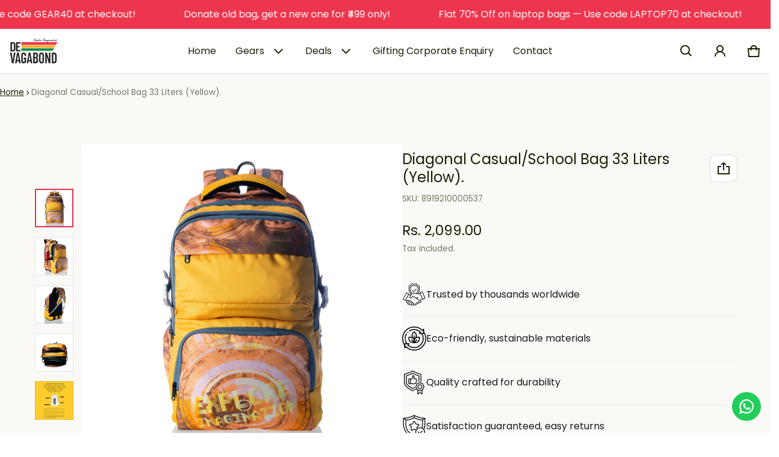

--- FILE ---
content_type: text/html; charset=utf-8
request_url: https://devagabond.com/products/daigonal-yellow
body_size: 66447
content:
<!DOCTYPE html>
<html class="no-js" lang="en">
  <head><!--Content in content_for_header -->
<!--LayoutHub-Embed--><meta name="layouthub" /><link rel="stylesheet" href="https://fonts.googleapis.com/css?display=swap&family=Lato:100,200,300,400,500,600,700,800,900|Playfair+Display:100,200,300,400,500,600,700,800,900" /><link rel="stylesheet" type="text/css" href="[data-uri]" media="all">
<!--LH--><!--/LayoutHub-Embed--><meta charset="utf-8">
    <meta http-equiv="X-UA-Compatible" content="IE=edge">
    <meta name="viewport" content="width=device-width,initial-scale=1">
    <meta name="theme-color" content="">
    <link rel="canonical" href="https://devagabond.com/products/daigonal-yellow">
    <link rel="preconnect" href="https://cdn.shopify.com" crossorigin><link rel="preconnect" href="https://fonts.shopifycdn.com" crossorigin><link rel="icon" type="image/png" href="//devagabond.com/cdn/shop/files/LOGO_DEVAGABOND_PNG.png?crop=center&height=32&v=1645267287&width=32"><title>
      Shop Daigonal Yellow Casual Back Pack Online In India | Devagabond
</title>

    
      <meta name="description" content="Buy the best Daigonal Yellow Casual Back Pack online from the Devagabond Store.">
    

    <meta property="og:site_name" content="Devagabond">
  <meta property="og:url" content="https://devagabond.com/products/daigonal-yellow">
  <meta property="og:title" content="Shop Daigonal Yellow Casual Back Pack Online In India | Devagabond">
  <meta property="og:type" content="product">
  <meta property="og:description" content="Buy the best Daigonal Yellow Casual Back Pack online from the Devagabond Store."><meta property="og:image" content="http://devagabond.com/cdn/shop/products/10241105b_94_98bdbdc7-b109-4113-98a2-acf21125accd.jpg?v=1754243472">
    <meta property="og:image:secure_url" content="https://devagabond.com/cdn/shop/products/10241105b_94_98bdbdc7-b109-4113-98a2-acf21125accd.jpg?v=1754243472">
    <meta property="og:image:width" content="1436">
    <meta property="og:image:height" content="1436"><meta property="og:price:amount" content="2,099.00">
    <meta property="og:price:currency" content="INR"><meta name="twitter:card" content="summary_large_image">
  <meta name="twitter:title" content="Shop Daigonal Yellow Casual Back Pack Online In India | Devagabond">
  <meta name="twitter:description" content="Buy the best Daigonal Yellow Casual Back Pack online from the Devagabond Store.">
    <link rel="preload" as="font" href="//devagabond.com/cdn/fonts/poppins/poppins_n4.0ba78fa5af9b0e1a374041b3ceaadf0a43b41362.woff2" type="font/woff2" crossorigin><link rel="preload" as="font" href="//devagabond.com/cdn/fonts/poppins/poppins_n7.56758dcf284489feb014a026f3727f2f20a54626.woff2" type="font/woff2" crossorigin><link rel="preload" as="font" href="//devagabond.com/cdn/fonts/poppins/poppins_n4.0ba78fa5af9b0e1a374041b3ceaadf0a43b41362.woff2" type="font/woff2" crossorigin><link rel="preload" as="font" href="//devagabond.com/cdn/fonts/poppins/poppins_n7.56758dcf284489feb014a026f3727f2f20a54626.woff2" type="font/woff2" crossorigin><style>@font-face {
  font-family: Poppins;
  font-weight: 400;
  font-style: normal;
  font-display: swap;
  src: url("//devagabond.com/cdn/fonts/poppins/poppins_n4.0ba78fa5af9b0e1a374041b3ceaadf0a43b41362.woff2") format("woff2"),
       url("//devagabond.com/cdn/fonts/poppins/poppins_n4.214741a72ff2596839fc9760ee7a770386cf16ca.woff") format("woff");
}
@font-face {
  font-family: Poppins;
  font-weight: 400;
  font-style: normal;
  font-display: swap;
  src: url("//devagabond.com/cdn/fonts/poppins/poppins_n4.0ba78fa5af9b0e1a374041b3ceaadf0a43b41362.woff2") format("woff2"),
       url("//devagabond.com/cdn/fonts/poppins/poppins_n4.214741a72ff2596839fc9760ee7a770386cf16ca.woff") format("woff");
}
@font-face {
  font-family: Poppins;
  font-weight: 700;
  font-style: normal;
  font-display: swap;
  src: url("//devagabond.com/cdn/fonts/poppins/poppins_n7.56758dcf284489feb014a026f3727f2f20a54626.woff2") format("woff2"),
       url("//devagabond.com/cdn/fonts/poppins/poppins_n7.f34f55d9b3d3205d2cd6f64955ff4b36f0cfd8da.woff") format("woff");
}
@font-face {
  font-family: Poppins;
  font-weight: 400;
  font-style: italic;
  font-display: swap;
  src: url("//devagabond.com/cdn/fonts/poppins/poppins_i4.846ad1e22474f856bd6b81ba4585a60799a9f5d2.woff2") format("woff2"),
       url("//devagabond.com/cdn/fonts/poppins/poppins_i4.56b43284e8b52fc64c1fd271f289a39e8477e9ec.woff") format("woff");
}
@font-face {
  font-family: Poppins;
  font-weight: 700;
  font-style: italic;
  font-display: swap;
  src: url("//devagabond.com/cdn/fonts/poppins/poppins_i7.42fd71da11e9d101e1e6c7932199f925f9eea42d.woff2") format("woff2"),
       url("//devagabond.com/cdn/fonts/poppins/poppins_i7.ec8499dbd7616004e21155106d13837fff4cf556.woff") format("woff");
}
@font-face {
  font-family: Poppins;
  font-weight: 700;
  font-style: normal;
  font-display: swap;
  src: url("//devagabond.com/cdn/fonts/poppins/poppins_n7.56758dcf284489feb014a026f3727f2f20a54626.woff2") format("woff2"),
       url("//devagabond.com/cdn/fonts/poppins/poppins_n7.f34f55d9b3d3205d2cd6f64955ff4b36f0cfd8da.woff") format("woff");
}
:root {
	--font-body-family: Poppins, sans-serif;
	--font-body-style: normal;
	--font-body-weight: 400;
	--font-body-size: 1.6rem;
	--font-heading-family: Poppins, sans-serif;
	--font-heading-style: normal;
	--font-heading-weight: 400;
	--font-heading-size: 1;
	--gutter: calc(var(--spacing) * 2);
	--gutter-container: calc(var(--spacing) * 2.5);
	--overlay: 0.3;
	--type-scale: 1.125;
  --heading-1: calc(var(--heading-2) * var(--font-heading-size) * var(--type-scale));
  --heading-2: calc(var(--heading-3) * var(--font-heading-size) * var(--type-scale));
  --heading-3: calc(var(--heading-4) * var(--font-heading-size) * var(--type-scale));
  --heading-4: calc(var(--heading-5) * var(--font-heading-size) * var(--type-scale));
  --heading-5: calc(var(--font-body-size) * var(--font-heading-size) * var(--type-scale));
  --heading-6: calc(var(--font-body-size) * var(--font-heading-size) * var(--type-scale-sm, 1.067));
  --form-field-lg: 44px;
  --form-field-sm: 36px;
  --timing-function-on: cubic-bezier(.5,0,.1,1);
  --timing-function-off: cubic-bezier(.9,0,.5,1);

	--font-button-family: var(--font-heading-family);
	--font-button-style: var(--font-heading-style);
	--font-button-weight: var(--font-heading-weight);
	

	--font-button-size: calc(var(--font-body-size) * 1.2);
	

	--font-subheading-family: var(--font-heading-family);
	--font-subheading-style: var(--font-heading-style);
	--font-subheading-weight: var(--font-heading-weight);
	

	--font-menu-item-family: var(--font-heading-family);
	--font-menu-item-style: var(--font-heading-style);
	--font-menu-item-weight: var(--font-heading-weight);
	
	--font-menu-item-family: var(--font-body-family);
	--font-menu-item-style: var(--font-body-style);
	--font-menu-item-weight: var(--font-body-weight);
	

	--font-menu-item-size: calc(var(--font-body-size) * 1.2);
	
	--font-menu-item-size: var(--font-body-size);
	
	--spacing-scale-sm: 6px;
	--spacing-scale-md: 7px;
	--spacing-scale-lg: 8px;
	--spacing: var(--spacing-scale-md);
  	--color-sale-badge-text: #ffffff;
  	--color-sale-badge-bg: #6e9349;
  	--color-sold-out-badge-text: #ff0000;
    --color-sold-out-badge-background: #FFA800;
	--color-new-badge-background: #3070C1;
	--color-new-badge-text: #FFFFFF;
	--color-custom-badge-background: #090C26;
	--color-custom-badge-text: #ff0000;
    --color-success: #10873f;
    --color-danger: #da3d08;
    --color-warning: #e38c09;
}

	:root,
	  .color-scheme-1 {
		--color-page-bg: #ffffff;
		--color-page-bg-rgb: 255, 255, 255;
		--color-normal-text: #1e1e06;

		--gradient-background: #ffffff;
		

		--color-normal-text-rgb: 30, 30, 6;
		--color-btn-bg-rgb: 0, 0, 0;

		--primary_button_background_gradient: #000000;
		

		--color-btn-label: #ffffff;
		--color-btn-secondary-bg-rgb: 255, 255, 255;

		--secondary_button_background_gradient: #ffffff;
		

		--color-light-text: rgba(var(--color-normal-text-rgb), .6);
		--color-disabled-text: rgba(var(--color-normal-text-rgb), .3);
		--color-btn-secondary-label: #000000;

		--color-badge-text: #faf7f1;
		--color-badge-background: #0c5149;

		--color-main-accent-text: #faf7f1;
		--color-main-accent-bg: #0c5149;

		--color-extra-accent-text: #333207;
		--color-extra-accent-bg: #e7b10a;

		--color-bg-line: rgba(var(--color-normal-text-rgb), .04);
		--color-divider: rgba(var(--color-normal-text-rgb), .12);
		--color-border: var(--color-divider);
	}

	
	  .color-scheme-2 {
		--color-page-bg: #faf9f6;
		--color-page-bg-rgb: 250, 249, 246;
		--color-normal-text: #1e1e06;

		--gradient-background: #faf9f6;
		

		--color-normal-text-rgb: 30, 30, 6;
		--color-btn-bg-rgb: 230, 49, 77;

		--primary_button_background_gradient: #e6314d;
		

		--color-btn-label: #ffffff;
		--color-btn-secondary-bg-rgb: 255, 255, 255;

		--secondary_button_background_gradient: #ffffff;
		

		--color-light-text: rgba(var(--color-normal-text-rgb), .6);
		--color-disabled-text: rgba(var(--color-normal-text-rgb), .3);
		--color-btn-secondary-label: #1e1e06;

		--color-badge-text: #faf7f1;
		--color-badge-background: #e6314d;

		--color-main-accent-text: #faf7f1;
		--color-main-accent-bg: #0c5149;

		--color-extra-accent-text: #333207;
		--color-extra-accent-bg: #e7b10a;

		--color-bg-line: rgba(var(--color-normal-text-rgb), .04);
		--color-divider: rgba(var(--color-normal-text-rgb), .12);
		--color-border: var(--color-divider);
	}

	
	  .color-scheme-3 {
		--color-page-bg: #609729;
		--color-page-bg-rgb: 96, 151, 41;
		--color-normal-text: #ffffff;

		--gradient-background: #609729;
		

		--color-normal-text-rgb: 255, 255, 255;
		--color-btn-bg-rgb: 255, 168, 0;

		--primary_button_background_gradient: #ffa800;
		

		--color-btn-label: #ffffff;
		--color-btn-secondary-bg-rgb: 255, 168, 0;

		--secondary_button_background_gradient: #ffa800;
		

		--color-light-text: rgba(var(--color-normal-text-rgb), .6);
		--color-disabled-text: rgba(var(--color-normal-text-rgb), .3);
		--color-btn-secondary-label: #ffffff;

		--color-badge-text: #faf7f1;
		--color-badge-background: #0c5149;

		--color-main-accent-text: #faf7f1;
		--color-main-accent-bg: #0c5149;

		--color-extra-accent-text: #333207;
		--color-extra-accent-bg: #e7b10a;

		--color-bg-line: rgba(var(--color-normal-text-rgb), .04);
		--color-divider: rgba(var(--color-normal-text-rgb), .12);
		--color-border: var(--color-divider);
	}

	
	  .color-scheme-4 {
		--color-page-bg: #f5f5f5;
		--color-page-bg-rgb: 245, 245, 245;
		--color-normal-text: #090c26;

		--gradient-background: #f5f5f5;
		

		--color-normal-text-rgb: 9, 12, 38;
		--color-btn-bg-rgb: 0, 0, 0;

		--primary_button_background_gradient: #000000;
		

		--color-btn-label: #ffffff;
		--color-btn-secondary-bg-rgb: 255, 255, 255;

		--secondary_button_background_gradient: #ffffff;
		

		--color-light-text: rgba(var(--color-normal-text-rgb), .6);
		--color-disabled-text: rgba(var(--color-normal-text-rgb), .3);
		--color-btn-secondary-label: #1e1e06;

		--color-badge-text: #faf7f1;
		--color-badge-background: #0c5149;

		--color-main-accent-text: #faf7f1;
		--color-main-accent-bg: #0c5149;

		--color-extra-accent-text: #333207;
		--color-extra-accent-bg: #e7b10a;

		--color-bg-line: rgba(var(--color-normal-text-rgb), .04);
		--color-divider: rgba(var(--color-normal-text-rgb), .12);
		--color-border: var(--color-divider);
	}

	
	  .color-scheme-b5341cbe-6fc6-4c71-abf1-8a80020d7db7 {
		--color-page-bg: rgba(0,0,0,0);
		--color-page-bg-rgb: 0, 0, 0;
		--color-normal-text: #101010;

		--gradient-background: rgba(0,0,0,0);
		
			--gradient-background: linear-gradient(126deg, rgba(208, 65, 86, 1), rgba(237, 179, 88, 1) 35%, rgba(237, 179, 88, 1) 59%, rgba(45, 135, 82, 1) 100%);
		

		--color-normal-text-rgb: 16, 16, 16;
		--color-btn-bg-rgb: 16, 16, 16;

		--primary_button_background_gradient: #101010;
		

		--color-btn-label: #ffffff;
		--color-btn-secondary-bg-rgb: 255, 255, 255;

		--secondary_button_background_gradient: #ffffff;
		

		--color-light-text: rgba(var(--color-normal-text-rgb), .6);
		--color-disabled-text: rgba(var(--color-normal-text-rgb), .3);
		--color-btn-secondary-label: #101010;

		--color-badge-text: #ffffff;
		--color-badge-background: #101010;

		--color-main-accent-text: #ffffff;
		--color-main-accent-bg: rgba(0,0,0,0);

		--color-extra-accent-text: #101010;
		--color-extra-accent-bg: #ffffff;

		--color-bg-line: rgba(var(--color-normal-text-rgb), .04);
		--color-divider: rgba(var(--color-normal-text-rgb), .12);
		--color-border: var(--color-divider);
	}

	
	  .color-scheme-2facd887-0beb-411a-aa5c-b3f2431b8ae4 {
		--color-page-bg: #000000;
		--color-page-bg-rgb: 0, 0, 0;
		--color-normal-text: #ffffff;

		--gradient-background: #000000;
		

		--color-normal-text-rgb: 255, 255, 255;
		--color-btn-bg-rgb: 0, 0, 0;

		--primary_button_background_gradient: #000000;
		

		--color-btn-label: #ffffff;
		--color-btn-secondary-bg-rgb: 255, 255, 255;

		--secondary_button_background_gradient: #ffffff;
		

		--color-light-text: rgba(var(--color-normal-text-rgb), .6);
		--color-disabled-text: rgba(var(--color-normal-text-rgb), .3);
		--color-btn-secondary-label: #ffffff;

		--color-badge-text: #faf7f1;
		--color-badge-background: #0c5149;

		--color-main-accent-text: #faf7f1;
		--color-main-accent-bg: #0c5149;

		--color-extra-accent-text: #333207;
		--color-extra-accent-bg: #e7b10a;

		--color-bg-line: rgba(var(--color-normal-text-rgb), .04);
		--color-divider: rgba(var(--color-normal-text-rgb), .12);
		--color-border: var(--color-divider);
	}

	
	  .color-scheme-bd621f70-3308-4cdf-aecf-85288dfcebcd {
		--color-page-bg: #efdddd;
		--color-page-bg-rgb: 239, 221, 221;
		--color-normal-text: #1e1e06;

		--gradient-background: #efdddd;
		

		--color-normal-text-rgb: 30, 30, 6;
		--color-btn-bg-rgb: 0, 0, 0;

		--primary_button_background_gradient: #000000;
		

		--color-btn-label: #ffffff;
		--color-btn-secondary-bg-rgb: 255, 255, 255;

		--secondary_button_background_gradient: #ffffff;
		

		--color-light-text: rgba(var(--color-normal-text-rgb), .6);
		--color-disabled-text: rgba(var(--color-normal-text-rgb), .3);
		--color-btn-secondary-label: #000000;

		--color-badge-text: #faf7f1;
		--color-badge-background: #0c5149;

		--color-main-accent-text: #faf7f1;
		--color-main-accent-bg: #0c5149;

		--color-extra-accent-text: #333207;
		--color-extra-accent-bg: #e7b10a;

		--color-bg-line: rgba(var(--color-normal-text-rgb), .04);
		--color-divider: rgba(var(--color-normal-text-rgb), .12);
		--color-border: var(--color-divider);
	}

	
	  .color-scheme-7112b1ea-ea5d-4c63-96db-3b46033c7946 {
		--color-page-bg: #ed354d;
		--color-page-bg-rgb: 237, 53, 77;
		--color-normal-text: #ffffff;

		--gradient-background: #ed354d;
		

		--color-normal-text-rgb: 255, 255, 255;
		--color-btn-bg-rgb: 0, 0, 0;

		--primary_button_background_gradient: #000000;
		

		--color-btn-label: #ffffff;
		--color-btn-secondary-bg-rgb: 255, 255, 255;

		--secondary_button_background_gradient: #ffffff;
		

		--color-light-text: rgba(var(--color-normal-text-rgb), .6);
		--color-disabled-text: rgba(var(--color-normal-text-rgb), .3);
		--color-btn-secondary-label: #000000;

		--color-badge-text: #faf7f1;
		--color-badge-background: #0c5149;

		--color-main-accent-text: #faf7f1;
		--color-main-accent-bg: #0c5149;

		--color-extra-accent-text: #333207;
		--color-extra-accent-bg: #e7b10a;

		--color-bg-line: rgba(var(--color-normal-text-rgb), .04);
		--color-divider: rgba(var(--color-normal-text-rgb), .12);
		--color-border: var(--color-divider);
	}

body, .color-scheme-1, .color-scheme-2, .color-scheme-3, .color-scheme-4, .color-scheme-b5341cbe-6fc6-4c71-abf1-8a80020d7db7, .color-scheme-2facd887-0beb-411a-aa5c-b3f2431b8ae4, .color-scheme-bd621f70-3308-4cdf-aecf-85288dfcebcd, .color-scheme-7112b1ea-ea5d-4c63-96db-3b46033c7946 {
	color: rgb(var(--color-normal-text-rgb));
	background: var(--gradient-background);
}
.background {
	background: var(--gradient-background);
}
@media (min-width: 459px) {
	:root {
		--type-scale: 1.2;
		--type-scale-sm: 1.125;
	}
}
@media (min-width: 769px) {
	:root {
		--form-field-lg: 56px;
		--form-field-sm: 44px;
		--spacing-scale-sm: 9px;
		--spacing-scale-md: 10.5px;
		--spacing-scale-lg: 12px;
	}
}
@media (min-width: 1025px) {
	:root {
		--spacing-scale-sm: 12px;
		--spacing-scale-md: 14px;
		--spacing-scale-lg: 16px;
	  --gutter-container: calc(var(--spacing) * 4);
	}
}
@media (min-width: 1681px) {
	:root {
		--type-scale: 1.25;
		--type-scale-sm: 1.2;
		--spacing-scale-sm: 15px;
		--spacing-scale-md: 17.5px;
		--spacing-scale-lg: 20px;
	}
}</style>

    <script>window.performance && window.performance.mark && window.performance.mark('shopify.content_for_header.start');</script><meta name="google-site-verification" content="JGLMqJwtb8Y75X6ZR92vcTDSLToEd3QUqf_WtfrlCEU">
<meta id="shopify-digital-wallet" name="shopify-digital-wallet" content="/62181834968/digital_wallets/dialog">
<link rel="alternate" type="application/json+oembed" href="https://devagabond.com/products/daigonal-yellow.oembed">
<script async="async" src="/checkouts/internal/preloads.js?locale=en-IN"></script>
<script id="shopify-features" type="application/json">{"accessToken":"354b691837c1e32a89f0388542e04dba","betas":["rich-media-storefront-analytics"],"domain":"devagabond.com","predictiveSearch":true,"shopId":62181834968,"locale":"en"}</script>
<script>var Shopify = Shopify || {};
Shopify.shop = "devagabonds.myshopify.com";
Shopify.locale = "en";
Shopify.currency = {"active":"INR","rate":"1.0"};
Shopify.country = "IN";
Shopify.theme = {"name":"Copy of Blum","id":150103425240,"schema_name":"Blum","schema_version":"2.2.3","theme_store_id":1839,"role":"main"};
Shopify.theme.handle = "null";
Shopify.theme.style = {"id":null,"handle":null};
Shopify.cdnHost = "devagabond.com/cdn";
Shopify.routes = Shopify.routes || {};
Shopify.routes.root = "/";</script>
<script type="module">!function(o){(o.Shopify=o.Shopify||{}).modules=!0}(window);</script>
<script>!function(o){function n(){var o=[];function n(){o.push(Array.prototype.slice.apply(arguments))}return n.q=o,n}var t=o.Shopify=o.Shopify||{};t.loadFeatures=n(),t.autoloadFeatures=n()}(window);</script>
<script id="shop-js-analytics" type="application/json">{"pageType":"product"}</script>
<script defer="defer" async type="module" src="//devagabond.com/cdn/shopifycloud/shop-js/modules/v2/client.init-shop-cart-sync_BdyHc3Nr.en.esm.js"></script>
<script defer="defer" async type="module" src="//devagabond.com/cdn/shopifycloud/shop-js/modules/v2/chunk.common_Daul8nwZ.esm.js"></script>
<script type="module">
  await import("//devagabond.com/cdn/shopifycloud/shop-js/modules/v2/client.init-shop-cart-sync_BdyHc3Nr.en.esm.js");
await import("//devagabond.com/cdn/shopifycloud/shop-js/modules/v2/chunk.common_Daul8nwZ.esm.js");

  window.Shopify.SignInWithShop?.initShopCartSync?.({"fedCMEnabled":true,"windoidEnabled":true});

</script>
<script>(function() {
  var isLoaded = false;
  function asyncLoad() {
    if (isLoaded) return;
    isLoaded = true;
    var urls = ["https:\/\/app.layouthub.com\/shopify\/layouthub.js?shop=devagabonds.myshopify.com","https:\/\/widgets.automizely.com\/pages\/v1\/pages.js?store_connection_id=26d1ba7e7601438c9fd1e647c4320b30\u0026mapped_org_id=726e694f98cc60cc74724c80b69cc583_v1\u0026shop=devagabonds.myshopify.com","https:\/\/cdn.shopify.com\/s\/files\/1\/0621\/8183\/4968\/t\/1\/assets\/globo.swatch.init.js?shop=devagabonds.myshopify.com","https:\/\/feedbackbuddy.eclotodesigns.com\/cdn\/feedbackbuddy-script-tag.js?shop=devagabonds.myshopify.com","https:\/\/cdn.tmnls.reputon.com\/assets\/widget.js?shop=devagabonds.myshopify.com","\/\/www.powr.io\/powr.js?powr-token=devagabonds.myshopify.com\u0026external-type=shopify\u0026shop=devagabonds.myshopify.com","https:\/\/app.avada.io\/avada-sdk.min.js?shop=devagabonds.myshopify.com","https:\/\/tms.trackingmore.net\/static\/js\/checkout.js?shop=devagabonds.myshopify.com","https:\/\/chimpstatic.com\/mcjs-connected\/js\/users\/e6e3fce22bb434a681419c8ce\/2a4f5cc1db56419db1f337af4.js?shop=devagabonds.myshopify.com","https:\/\/configs.carthike.com\/carthike.js?shop=devagabonds.myshopify.com","\/\/cdn.shopify.com\/proxy\/b4ca8f22eeeb2335c3d5a26db09de63a544c63134abf2f6480edb03d2dde2866\/shopify-script-tags.s3.eu-west-1.amazonaws.com\/smartseo\/instantpage.js?shop=devagabonds.myshopify.com\u0026sp-cache-control=cHVibGljLCBtYXgtYWdlPTkwMA"];
    for (var i = 0; i < urls.length; i++) {
      var s = document.createElement('script');
      s.type = 'text/javascript';
      s.async = true;
      s.src = urls[i];
      var x = document.getElementsByTagName('script')[0];
      x.parentNode.insertBefore(s, x);
    }
  };
  if(window.attachEvent) {
    window.attachEvent('onload', asyncLoad);
  } else {
    window.addEventListener('load', asyncLoad, false);
  }
})();</script>
<script id="__st">var __st={"a":62181834968,"offset":19800,"reqid":"ec03e6a9-a21f-4af4-a43f-f3ebe4795c27-1768944101","pageurl":"devagabond.com\/products\/daigonal-yellow","u":"79ca4ceea193","p":"product","rtyp":"product","rid":7813807603928};</script>
<script>window.ShopifyPaypalV4VisibilityTracking = true;</script>
<script id="captcha-bootstrap">!function(){'use strict';const t='contact',e='account',n='new_comment',o=[[t,t],['blogs',n],['comments',n],[t,'customer']],c=[[e,'customer_login'],[e,'guest_login'],[e,'recover_customer_password'],[e,'create_customer']],r=t=>t.map((([t,e])=>`form[action*='/${t}']:not([data-nocaptcha='true']) input[name='form_type'][value='${e}']`)).join(','),a=t=>()=>t?[...document.querySelectorAll(t)].map((t=>t.form)):[];function s(){const t=[...o],e=r(t);return a(e)}const i='password',u='form_key',d=['recaptcha-v3-token','g-recaptcha-response','h-captcha-response',i],f=()=>{try{return window.sessionStorage}catch{return}},m='__shopify_v',_=t=>t.elements[u];function p(t,e,n=!1){try{const o=window.sessionStorage,c=JSON.parse(o.getItem(e)),{data:r}=function(t){const{data:e,action:n}=t;return t[m]||n?{data:e,action:n}:{data:t,action:n}}(c);for(const[e,n]of Object.entries(r))t.elements[e]&&(t.elements[e].value=n);n&&o.removeItem(e)}catch(o){console.error('form repopulation failed',{error:o})}}const l='form_type',E='cptcha';function T(t){t.dataset[E]=!0}const w=window,h=w.document,L='Shopify',v='ce_forms',y='captcha';let A=!1;((t,e)=>{const n=(g='f06e6c50-85a8-45c8-87d0-21a2b65856fe',I='https://cdn.shopify.com/shopifycloud/storefront-forms-hcaptcha/ce_storefront_forms_captcha_hcaptcha.v1.5.2.iife.js',D={infoText:'Protected by hCaptcha',privacyText:'Privacy',termsText:'Terms'},(t,e,n)=>{const o=w[L][v],c=o.bindForm;if(c)return c(t,g,e,D).then(n);var r;o.q.push([[t,g,e,D],n]),r=I,A||(h.body.append(Object.assign(h.createElement('script'),{id:'captcha-provider',async:!0,src:r})),A=!0)});var g,I,D;w[L]=w[L]||{},w[L][v]=w[L][v]||{},w[L][v].q=[],w[L][y]=w[L][y]||{},w[L][y].protect=function(t,e){n(t,void 0,e),T(t)},Object.freeze(w[L][y]),function(t,e,n,w,h,L){const[v,y,A,g]=function(t,e,n){const i=e?o:[],u=t?c:[],d=[...i,...u],f=r(d),m=r(i),_=r(d.filter((([t,e])=>n.includes(e))));return[a(f),a(m),a(_),s()]}(w,h,L),I=t=>{const e=t.target;return e instanceof HTMLFormElement?e:e&&e.form},D=t=>v().includes(t);t.addEventListener('submit',(t=>{const e=I(t);if(!e)return;const n=D(e)&&!e.dataset.hcaptchaBound&&!e.dataset.recaptchaBound,o=_(e),c=g().includes(e)&&(!o||!o.value);(n||c)&&t.preventDefault(),c&&!n&&(function(t){try{if(!f())return;!function(t){const e=f();if(!e)return;const n=_(t);if(!n)return;const o=n.value;o&&e.removeItem(o)}(t);const e=Array.from(Array(32),(()=>Math.random().toString(36)[2])).join('');!function(t,e){_(t)||t.append(Object.assign(document.createElement('input'),{type:'hidden',name:u})),t.elements[u].value=e}(t,e),function(t,e){const n=f();if(!n)return;const o=[...t.querySelectorAll(`input[type='${i}']`)].map((({name:t})=>t)),c=[...d,...o],r={};for(const[a,s]of new FormData(t).entries())c.includes(a)||(r[a]=s);n.setItem(e,JSON.stringify({[m]:1,action:t.action,data:r}))}(t,e)}catch(e){console.error('failed to persist form',e)}}(e),e.submit())}));const S=(t,e)=>{t&&!t.dataset[E]&&(n(t,e.some((e=>e===t))),T(t))};for(const o of['focusin','change'])t.addEventListener(o,(t=>{const e=I(t);D(e)&&S(e,y())}));const B=e.get('form_key'),M=e.get(l),P=B&&M;t.addEventListener('DOMContentLoaded',(()=>{const t=y();if(P)for(const e of t)e.elements[l].value===M&&p(e,B);[...new Set([...A(),...v().filter((t=>'true'===t.dataset.shopifyCaptcha))])].forEach((e=>S(e,t)))}))}(h,new URLSearchParams(w.location.search),n,t,e,['guest_login'])})(!1,!0)}();</script>
<script integrity="sha256-4kQ18oKyAcykRKYeNunJcIwy7WH5gtpwJnB7kiuLZ1E=" data-source-attribution="shopify.loadfeatures" defer="defer" src="//devagabond.com/cdn/shopifycloud/storefront/assets/storefront/load_feature-a0a9edcb.js" crossorigin="anonymous"></script>
<script data-source-attribution="shopify.dynamic_checkout.dynamic.init">var Shopify=Shopify||{};Shopify.PaymentButton=Shopify.PaymentButton||{isStorefrontPortableWallets:!0,init:function(){window.Shopify.PaymentButton.init=function(){};var t=document.createElement("script");t.src="https://devagabond.com/cdn/shopifycloud/portable-wallets/latest/portable-wallets.en.js",t.type="module",document.head.appendChild(t)}};
</script>
<script data-source-attribution="shopify.dynamic_checkout.buyer_consent">
  function portableWalletsHideBuyerConsent(e){var t=document.getElementById("shopify-buyer-consent"),n=document.getElementById("shopify-subscription-policy-button");t&&n&&(t.classList.add("hidden"),t.setAttribute("aria-hidden","true"),n.removeEventListener("click",e))}function portableWalletsShowBuyerConsent(e){var t=document.getElementById("shopify-buyer-consent"),n=document.getElementById("shopify-subscription-policy-button");t&&n&&(t.classList.remove("hidden"),t.removeAttribute("aria-hidden"),n.addEventListener("click",e))}window.Shopify?.PaymentButton&&(window.Shopify.PaymentButton.hideBuyerConsent=portableWalletsHideBuyerConsent,window.Shopify.PaymentButton.showBuyerConsent=portableWalletsShowBuyerConsent);
</script>
<script data-source-attribution="shopify.dynamic_checkout.cart.bootstrap">document.addEventListener("DOMContentLoaded",(function(){function t(){return document.querySelector("shopify-accelerated-checkout-cart, shopify-accelerated-checkout")}if(t())Shopify.PaymentButton.init();else{new MutationObserver((function(e,n){t()&&(Shopify.PaymentButton.init(),n.disconnect())})).observe(document.body,{childList:!0,subtree:!0})}}));
</script>
<link id="shopify-accelerated-checkout-styles" rel="stylesheet" media="screen" href="https://devagabond.com/cdn/shopifycloud/portable-wallets/latest/accelerated-checkout-backwards-compat.css" crossorigin="anonymous">
<style id="shopify-accelerated-checkout-cart">
        #shopify-buyer-consent {
  margin-top: 1em;
  display: inline-block;
  width: 100%;
}

#shopify-buyer-consent.hidden {
  display: none;
}

#shopify-subscription-policy-button {
  background: none;
  border: none;
  padding: 0;
  text-decoration: underline;
  font-size: inherit;
  cursor: pointer;
}

#shopify-subscription-policy-button::before {
  box-shadow: none;
}

      </style>

<script>window.performance && window.performance.mark && window.performance.mark('shopify.content_for_header.end');</script>
    <style>
     img{max-width:100%;height:auto;vertical-align:middle}ol,ul{margin:0;padding:0}ol ol,ol ul,ul ol,ul ul{padding-left:16px}.ls-none{list-style:none}iframe{border:0}table{border-collapse:collapse;text-align:left;width:100%}thead th{border-bottom:1px solid var(--color-divider)}td,th{padding:16px 12px}table tr{border-bottom:1px solid var(--color-bg-line)}table tr:hover{background-color:var(--color-hover-item)}table::-webkit-scrollbar{display:none}*{box-sizing:border-box;word-break:break-word}html{font-size:62.5%}body{height:100%;margin:0;font-size:var(--font-body-size);line-height:calc(var(--font-body-size) * 1.5);font-family:var(--font-body-family);font-weight:var(--font-body-weight);font-style:var(--font-body-style);color:var(--color-normal-text);background:var(--color-page-bg);-webkit-text-size-adjust:100%;-webkit-tap-highlight-color:transparent;-webkit-font-smoothing:antialiased}.ctnr{padding-inline:calc(var(--spacing)*2.5);margin:0 auto;width:100%}.rw{display:flex;flex-wrap:wrap;margin:0 calc(-1 * var(--gutter)/ 2)}.clm{flex:1 0 auto;padding:0 calc(var(--gutter)/ 2);width:calc(var(--grid-ratio,100%/12) * var(--w-xs));max-width:calc(var(--grid-ratio,100%/12) * var(--w-xs))}.h1,.h2,.h3,.h4,.h5,.h6,.headline,h1,h2,h3,h4,h5,h6{font-family:var(--font-heading-family);font-style:var(--font-heading-style);font-weight:var(--font-heading-weight);line-height:1.25;margin:0 0 8px;word-break:break-word}.headline{font-size:calc(var(--heading-1) * var(--type-scale))}.h1,h1{font-size:var(--heading-1)}.h2,h2{font-size:var(--heading-2)}.h3,h3{font-size:var(--heading-3)}.h4,h4{font-size:var(--heading-4)}.h5,h5{font-size:var(--heading-5)}.h6,h6{font-size:var(--heading-6)}.subtext{font-size:calc(var(--font-body-size) * .85);line-height:calc(1.4rem * 1.5)}.fs-body{font-size:var(--font-body-size)}.ff-body{font-family:var(--font-body-family)}.m-auto{margin:auto}.m-zero{margin:0}.mt-4{margin-top:4px}.mt-6{margin-top:6px}.mt-8{margin-top:8px}.mt-12{margin-top:12px}.mt-16{margin-top:16px}.mt-24{margin-top:24px}.mt-32{margin-top:32px}.mt-36{margin-top:36px}.mt-48{margin-top:48px}.mb-0{margin-bottom:0}.mb-4{margin-bottom:4px}.mb-6{margin-bottom:6px}.mb-8{margin-bottom:8px}.mb-12{margin-bottom:12px}.mb-16{margin-bottom:16px}.mb-20{margin-bottom:20px}.mb-24{margin-bottom:24px}.mb-32{margin-bottom:32px}.mb-36{margin-bottom:36px}.mb-48{margin-bottom:48px}.mb-56{margin-bottom:56px}.mb-64{margin-bottom:64px}.mb-4x{margin-bottom:calc(var(--spacing)*4)}.mr-4{margin-right:4px}.mr-8{margin-right:8px}.mr-12{margin-right:12px}.mr-16{margin-right:16px}.mr-20{margin-right:20px}.mr-32{margin-right:32px}.mr-40{margin-right:40px}.mr-minus{margin-right:calc(var(--gutter-container) * -1)}.ml-4{margin-left:4px}.ml-8{margin-left:8px}.ml-12{margin-left:12px}.ml-16{margin-left:16px}.ml-20{margin-left:20px}.ml-minus{margin-left:calc(var(--gutter-container) * -1)}.p-zero{padding:0}.pt-0{padding-top:0}.pt-8{padding-top:8px}.pt-12{padding-top:12px}.pt-16{padding-top:16px}.pt-20{padding-top:20px}.pt-24{padding-top:24px}.pt-32{padding-top:32px}.pt-36{padding-top:36px}.pt-48{padding-top:48px}.pb-0{padding-bottom:0!important}.pb-8{padding-bottom:8px}.pb-12{padding-bottom:12px}.pb-16{padding-bottom:16px}.pb-20{padding-bottom:20px}.pb-24{padding-bottom:24px}.pb-32{padding-bottom:32px}.pb-40{padding-bottom:40px}.pb-48{padding-bottom:48px}.pb-50{padding-bottom:50px}.pb-80{padding-bottom:80px}.pb-84{padding-bottom:84px}.pr-0{padding-right:0}.pr-12{padding-right:12px}.pr-20{padding-right:20px}.pr-24{padding-right:24px}.pr-36{padding-right:36px}.pl-0{padding-left:0}.pl-12{padding-left:12px}.pl-20{padding-left:20px}.pl-24{padding-left:24px}.pl-36{padding-left:36px}.pl-48{padding-left:48px}.pl-52{padding-left:52px}.h-100{height:100%}.h-100v{height:100vh}.mah-100{max-height:100%}.mah-100v{max-height:100vh}.mah-fit-content{max-height:fit-content}.mih{min-height:var(--mih,100vh)}[style*="--h-xs"]{height:var(--h-xs)}[style*="--mh-xs"]{min-height:var(--mh-xs)}.w-100{width:100%}.w-100v{width:100vw}.w-auto{width:auto}.maw-100{max-width:100%}.miw-100{min-width:100%}.miw{min-width:var(--miw,100vw)}.ws-nowrap{white-space:nowrap}.wb-break-word{word-break:break-word}.tt-up{text-transform:uppercase}.tt-cap{text-transform:capitalize}.td-none{text-decoration:none}.td-underline{text-decoration:underline}.fw-700{font-weight:700}.ta-left{text-align:left}.ta-right{text-align:right}.ta-center{text-align:center}.ts-default{text-shadow:-.5px -.5px 0 rgb(var(--color-page-bg-rgb)),-.5px .5px 0 rgb(var(--color-page-bg-rgb)),.5px -.5px 0 rgb(var(--color-page-bg-rgb)),.5px .5px 0 rgb(var(--color-page-bg-rgb))}.f-default{filter:drop-shadow(.5px -.5px 0px #fff) drop-shadow(-.5px .5px 0px #fff) drop-shadow(.5px -.5px 0px #fff) drop-shadow(.5px .5px 0px #fff)}.bs-none{box-shadow:none!important}.bg-transparent{background:0 0!important}.d-rtl{direction:rtl}.d-none,.hidden,a.hide-no-link~span,a[href="#"].hide-no-link{display:none}a[href="#"].hide-no-link~span{display:block}.not-allowed{cursor:not-allowed}.disable-link{pointer-events:none}.d-none-important,.hide-empty:empty{display:none!important}.visible-xs{visibility:visible}.hidden-xs{visibility:hidden}.d-block{display:block}.d-inline-block{display:inline-block}.d-inline-flex{display:inline-flex}.d-flex{display:flex}.d-grid{display:grid}.flex-1{flex:1}.fg-1{flex-grow:1}.fs-0{flex-shrink:0}.fw-wrap{flex-wrap:wrap}.fw-nowrap{flex-wrap:nowrap}.fd-row{flex-direction:row}.fd-row-reverse{flex-direction:row-reverse}.fd-column{flex-direction:column}.fd-column-reverse{flex-direction:column-reverse}.start-xs{justify-content:flex-start}.end-xs{justify-content:flex-end}.center-xs{justify-content:center}.between-xs{justify-content:space-between}.around-xs{justify-content:space-around}.top-xs{align-items:flex-start}.bottom-xs{align-items:flex-end}.middle-xs{align-items:center}.c-gap{column-gap:var(--gutter)}.gap-1{grid-gap:1px}.gap-4{grid-gap:4px}.gap-8{grid-gap:8px}.gap-12{grid-gap:12px}.gap-16{grid-gap:16px}.gap-20{grid-gap:20px}.gap-24{grid-gap:24px}.gap-32{grid-gap:32px}.gap-36{grid-gap:36px}.c-gap-8{column-gap:8px}.c-gap-12{column-gap:12px}.r-gap-4{row-gap:4px}.r-gap-12{row-gap:12px}.r-gap-16{row-gap:16px}.r-gap-24{row-gap:24px}.r-gap-48{row-gap:48px}.r-gap-2x{row-gap:calc(var(--spacing) * 2)}.gap-equal{row-gap:var(--gutter)}.gap-unequal{row-gap:calc(var(--spacing) * 3)}[style*="--gc-xs"]{grid-column:var(--gc-xs)}[style*="--gr-xs"]{grid-row:var(--gr-xs)}[style*="--gtc-equal"]{grid-template-columns:repeat(var(--gtc-equal),1fr)}[style*="--gtr-equal"]{grid-template-rows:repeat(var(--gtr-equal),1fr)}.opacity-0{opacity:0}.opacity-1{opacity:1}.o-hidden{overflow:hidden}.o-visible{overflow:visible}.o-scroll{overflow:scroll}.o-auto{overflow:auto}.ox-auto{overflow-x:auto}.oy-scroll{overflow-y:scroll}.oy-auto{overflow-y:auto}.p-relative{position:relative}.p-absolute{position:absolute}.p-fixed{position:fixed}.p-sticky{position:sticky}.top-0{top:0}.left-0{left:0}.right-0{right:0}.bottom-0{bottom:0}.bottom-16{bottom:16px}.middle-y{top:50%;transform:translateY(-50%)}.middle-x{left:50%;transform:translateX(-50%)}.b-zero{border:none!important}.br-50p{border-radius:50%}.br-zero{border-radius:0}.zi-1{z-index:1}.zi-2{z-index:2}.zi-3{z-index:3}.zi-4{z-index:4}.zi-6{z-index:6}.zi-7{z-index:7}.zi-9{z-index:9}.zi-m-1{z-index:-1}.c-pointer{cursor:pointer}.c-zoom-in{cursor:zoom-in}.pe-none{pointer-events:none}.visually-hidden,.visually-hidden-focusable:not(:focus):not(:focus-within){border:0!important;clip:rect(0 0 0 0)!important;-webkit-clip-path:inset(50%)!important;clip-path:inset(50%)!important;height:1px!important;margin:-1px!important;overflow:hidden!important;padding:0!important;position:absolute!important;width:1px!important;white-space:nowrap!important;transition:none}.op-top{object-position:top}.of-cover{object-fit:cover}.of-contain{object-fit:contain}.center-middle{top:50%;left:50%;transform:translate(-50%,-50%)}.scrollable{scroll-behavior:smooth;-webkit-overflow-scrolling:touch;scroll-snap-stop:always}.scrollable-y{scroll-snap-type:y mandatory;overflow-y:auto}.scrollable-x{scroll-snap-type:x mandatory}.scrollable-stop-always{scroll-snap-stop:always}.scrollable-aln-start{scroll-snap-align:start}.scrl-bhvr-auto{scroll-behavior:auto}.disable-scrollbars{-ms-overflow-style:none;scrollbar-width:none}.disable-scrollbars::-webkit-scrollbar{background:0 0;width:0;height:0}.media,.media-wrapper{aspect-ratio:var(--ratio)}.media{transition:.3s var(--timing-function-on)}@media (min-width:459px){[style*="--w-sm"]{width:calc(var(--grid-ratio,100%/12) * var(--w-sm));max-width:calc(var(--grid-ratio,100%/12) * var(--w-sm))}[style*="--h-sm"]{height:var(--h-sm)}[style*="--mh-sm"]{min-height:var(--mh-sm)}[style*="--gc-sm"]{grid-column:var(--gc-sm)}[style*="--gr-sm"]{grid-row:var(--gr-sm)}.h-sm-100v{height:100vh}.w-sm-auto{width:auto}.d-block-sm{display:block}.d-none-sm{display:none}.d-flex-sm{display:flex}.fd-row-sm{flex-direction:row}.fd-row-reverse-sm{flex-direction:row-reverse}.fd-column-sm{flex-direction:column}.fd-column-reverse-sm{flex-direction:column-reverse}.visible-sm{visibility:visible}.hidden-sm{visibility:hidden}.start-sm{justify-content:flex-start}.end-sm{justify-content:flex-end}.center-sm{justify-content:center}.between-sm{justify-content:space-between}.top-sm{align-items:flex-start}.bottom-sm{align-items:flex-end}.middle-sm{align-items:center}.m-zero-sm{margin:0}.mt-sm-12{margin-top:12px}.mt-sm-40{margin-top:40px}.mt-sm-64{margin-top:64px}.mb-sm-12{margin-bottom:12px}.mb-sm-24{margin-bottom:24px}.mb-sm-36{margin-bottom:36px}.mb-sm-48{margin-bottom:48px}.gap-sm-24{grid-gap:24px}.r-gap-sm-24{row-gap:24px}.r-gap-sm-36{row-gap:36px}.r-gap-sm-64{row-gap:64px}}@media (min-width:769px){[style*="--w-md"]{width:calc(var(--grid-ratio,100%/12) * var(--w-md));max-width:calc(var(--grid-ratio,100%/12) * var(--w-md))}[style*="--h-md"]{height:var(--h-md)}[style*="--mh-md"]{min-height:var(--mh-md)}[style*="--gc-md"]{grid-column:var(--gc-md)}[style*="--gr-md"]{grid-row:var(--gr-md)}[style*="--gtc-equal-md"]{grid-template-columns:repeat(var(--gtc-equal-md),1fr)}.o-hidden-md{overflow:hidden}.w-md-auto{width:auto}.h-md-100{height:100%}.w-md-100v{width:100vw}.maw-md-100{max-width:100%}.d-block-md{display:block}.d-none-md{display:none}.d-flex-md{display:flex}.d-grid-md{display:grid}.fd-row-md{flex-direction:row}.fd-column-md{flex-direction:column}.visible-md{visibility:visible}.hidden-md{visibility:hidden}.start-md{justify-content:flex-start}.end-md{justify-content:flex-end}.center-md{justify-content:center}.between-md{justify-content:space-between}.top-md{align-items:flex-start}.bottom-md{align-items:flex-end}.middle-md{align-items:center}.fd-row-reverse-md{flex-direction:row-reverse}.p-relative-md{position:relative}.p-absolute-md{position:absolute}.ta-left-md{text-align:left}td,th{padding:24px 20px}.m-zero-md{margin:0}.mr-md-0{margin-right:0}.ml-md-0{margin-left:0}.ml-md-24{margin-left:24px}.mt-md-0{margin-top:0}.mt-md-12{margin-top:12px}.mt-md-16{margin-top:16px}.mt-md-24{margin-top:24px}.mt-md-32{margin-top:32px}.mt-md-56{margin-top:56px}.mt-md-64{margin-top:64px}.mt-md-80{margin-top:80px}.mb-md-0{margin-bottom:0}.mb-md-8{margin-bottom:8px}.mb-md-12{margin-bottom:12x}.mb-md-16{margin-bottom:16px}.mb-md-24{margin-bottom:24px}.mb-md-32{margin-bottom:32px}.mb-md-36{margin-bottom:36px}.mb-md-40{margin-bottom:40px}.mb-md-48{margin-bottom:48px}.mb-md-56{margin-bottom:56px}.mb-md-60{margin-bottom:60px}.mb-md-80{margin-bottom:80px}.fw-nowrap-md{flex-wrap:nowrap}.p-zero-md{padding:0}.pt-md-0{padding-top:0}.pt-md-8{padding-top:8px}.pt-md-12{padding-top:12px}.pt-md-64{padding-top:64px}.pb-md-8{padding-bottom:8px}.pb-md-12{padding-bottom:12px}.pb-md-16{padding-bottom:16px}.pb-md-64{padding-bottom:64px}.pb-md-96{padding-bottom:96px}.pr-md-0{padding-right:0}.pr-md-20{padding-right:20px}.pr-md-24{padding-right:24px}.pr-md-40{padding-right:40px}.pr-md-48{padding-right:48px}.pl-md-20{padding-left:20px}.pl-md-24{padding-left:24px}.pl-md-48{padding-left:48px}.pl-md-96{padding-left:96px}.c-gap-md{column-gap:var(--gutter)}.c-gap-md-1{column-gap:var(--gutter)}.c-gap-md-48{column-gap:48px}.gap-md-zero{grid-gap:0px}.gap-md-8{grid-gap:8px}.gap-md-16{grid-gap:16px}.gap-md-24{grid-gap:24px}.gap-md-40{grid-gap:40px}.gap-md-64{grid-gap:64px}.r-gap-md-4{row-gap:4px}.r-gap-md-24{row-gap:24px}.r-gap-md-36{row-gap:36px}.ox-md-auto{overflow-x:auto}}@media (min-width:1025px){.ctnr{padding-inline:calc(var(--spacing)*4);max-width:calc(var(--content-max-width) + var(--spacing)*8)}[style*="--w-lg"]{width:calc(var(--grid-ratio,100%/12) * var(--w-lg));max-width:calc(var(--grid-ratio,100%/12) * var(--w-lg))}[style*="--h-lg"]{height:var(--h-lg)}.maw-lg-100{min-width:100%}.p-relative-lg{position:relative}.d-flex-lg{display:flex}.d-block-lg{display:block}.d-none-lg{display:none}.visible-lg{visibility:visible}.hidden-lg{visibility:hidden}.start-lg{justify-content:flex-start}.end-lg{justify-content:flex-end}.center-lg{justify-content:center}.between-lg{justify-content:space-between}.top-lg{align-items:flex-start}.fd-column-lg{flex-direction:column}.bottom-lg{align-items:flex-end}.fd-row-lg{flex-direction:row}.middle-lg{align-items:center}.ta-left-lg{text-align:left}.pt-lg-12{padding-top:12px}.pb-lg-12{padding-bottom:12px}.pr-lg-24{padding-right:24px}.pl-lg-24{padding-left:24px}.mt-lg-0{margin-top:0}.mt-lg-8{margin-top:8px}.mt-lg-24{margin-top:24px}.mt-lg-32{margin-top:32px}.mt-lg-64{margin-top:64px}.mb-lg-0{margin-bottom:0}.mb-lg-32{margin-bottom:32px}.mb-lg-64{margin-bottom:64px}.r-gap-lg-4{row-gap:4px}.r-gap-lg-16{row-gap:16px}.r-gap-lg-24{row-gap:24px}.r-gap-lg-32{row-gap:32px}.c-gap-lg-48{column-gap:48px}}@media (min-width:1681px){[style*="--w-xl"]{width:calc(var(--grid-ratio,100%/12) * var(--w-xl));max-width:calc(var(--grid-ratio,100%/12) * var(--w-xl))}[style*="--h-xl"]{height:var(--h-xl)}.d-block-xl{display:block}.d-none-xl{display:none}.fd-row-xl{flex-direction:row}.visible-xl{visibility:visible}.hidden-xl{visibility:hidden}.start-xl{justify-content:flex-start}.end-xl{justify-content:flex-end}.center-xl{justify-content:center}.between-xl{justify-content:space-between}.top-xl{align-items:flex-start}.bottom-xl{align-items:flex-end}.middle-xl{align-items:center}.fd-row-xl{flex-direction:row}.mb-xl-96{margin-bottom:96px}.mt-xl-40{margin-top:40px}.mt-xl-96{margin-top:96px}}a{text-decoration:none;color:inherit;transition:color .3s ease}.rte a,.text-block a{text-decoration:underline;color:rgba(var(--color-btn-bg-rgb),.85)}p{word-break:break-word;margin:0 0 calc(var(--font-body-size)/ 1.5)}.color-accent-1{--color-normal-text:var(--color-main-accent-text);--color-page-bg:var(--color-main-accent-bg)}.color-accent-2{--color-normal-text:var(--color-extra-accent-text);--color-page-bg:var(--color-extra-accent-bg)}.color-inverse{--color-normal-text:rgb(var(--color-page-bg-rgb));--color-page-bg:rgb(var(--color-normal-text-rgb));--color-light-text:rgba(var(--color-page-bg-rgb), 0.6);--color-disabled-text:rgba(var(--color-page-bg-rgb), 0.32)}.color-inverse .rte,.color-inverse .text-block{--color-btn-bg-rgb:var(--color-btn-label)}.color-accent-1,.color-accent-2,.color-inverse{color:var(--color-normal-text);background-color:var(--color-page-bg)}.color-accent-bg-1{color:var(--color-main-accent-bg)}.color-accent-bg-2{color:var(--color-extra-accent-bg)}.color-light{color:rgba(var(--color-normal-text-rgb),.6)}.color-text-regular{color:var(--color-normal-text)}.color-text-inverse{color:var(--color-page-bg)}.color-danger{color:var(--color-danger)}.color-success{color:var(--color-success)}.btn{cursor:pointer;border:0;border-radius:10px;padding:0 24px;font-size:var(--font-button-size);font-style:var(--font-button-style);font-family:var(--font-button-family);font-weight:var(--font-button-weight);transition:all .3s ease;display:inline-flex;justify-content:center;align-items:center;color:inherit;word-break:break-all}a[href="#"].btn{opacity:.5;pointer-events:none}.btn-primary{color:var(--color-btn-label);background:var(--primary_button_background_gradient)}.btn-secondary{color:var(--color-btn-secondary-label);background:var(--secondary_button_background_gradient);box-shadow:0 0 0 1px var(--color-border)}.btn-link{background:0 0;padding:9px 0;color:rgba(var(--color-btn-bg-rgb),1);text-decoration:underline;text-underline-offset:4px}.btn-link.btn-small{padding:0}.btn-icon{padding:0;width:var(--form-field-lg)}.btn-icon.btn-small{width:var(--form-field-sm)}.btn[disabled]{color:var(--color-disabled-text);background:rgba(var(--color-normal-text-rgb),.2);box-shadow:0 0 0 1px rgba(255,255,255,.08);cursor:not-allowed}.btn-link[disabled]{background:0 0}.btn-small{min-height:var(--form-field-sm)}.btn-large{min-height:var(--form-field-lg)}.btn-plain,.btn-plain[disabled]{background:0 0;border:none;box-shadow:none}.btn-unlink{cursor:default}input,select,textarea{font-size:var(--font-body-size);-webkit-appearance:none;appearance:none;border-radius:0;background:rgb(var(--color-page-bg-rgb));color:inherit}input,textarea{line-height:1.5;border-width:1px;font-family:inherit}textarea{min-height:100px;max-width:100%;resize:vertical}button{color:inherit}.field__select select{padding-right:var(--form-field-lg)}.field__text{padding:0 20px;border:1px solid var(--color-border);transition:box-shadow .3s,border .3s,border-radius .3s;height:var(--form-field-lg);background:rgb(var(--color-page-bg-rgb));color:var(--color-normal-text)}.field__text:focus{box-shadow:0 0 0 3px rgb(var(--color-btn-bg-rgb))}.field__text::placeholder{color:rgba(var(--color-normal-text-rgb),.32)}.field__text.disabled,.field__text[disabled]{background:#d2d2d2;cursor:not-allowed;box-shadow:none}.input-number::-webkit-inner-spin-button,.input-number::-webkit-outer-spin-button{appearance:none;-webkit-appearance:none;margin:0}.input-number[type=number]{appearance:textfield;-moz-appearance:textfield;font-weight:400;outline:0}.icon-checkmark{border:1px solid var(--color-divider);background:#fff;transition:all .3s}.field__checkbox+svg path{transform:scale(0);fill:#fff}.field__checkbox[disabled]+svg{background:rgba(var(--color-normal-text-rgb),.06);box-shadow:none}.field__checkbox[disabled]~span{text-decoration:line-through;color:var(--color-disabled-text)}.field_quantity{box-shadow:0 0 0 1px var(--color-border);border-radius:50px;background-color:var(--color-page-bg)}.field--error{border-color:var(--color-danger)}.textarea{height:auto;padding-top:12px}:-ms-input-placeholder,::-webkit-input-placeholder,::placeholder{color:var(--color-disabled-text)}.qty-element{width:var(--form-field-lg);height:var(--form-field-lg)}.qty-element--sm{width:var(--form-field-sm);height:var(--form-field-sm)}.icon{border-radius:50%;display:flex;align-items:center;justify-content:center}.icon--small{width:32px;height:32px}.icon--default{width:40px;height:40px}.icon--error{background:var(--color-danger);color:#fff}.icon--success{background:var(--color-success);color:#fff}.icon--warning{background:var(--color-warning)}.icon--square,.icon-custom--large{width:var(--form-field-sm);height:var(--form-field-sm)}.icon-custom--medium{width:24px;height:24px}.icon-custom--small{width:20px;height:20px}.breadcrumb{padding:12px 0}.breadcrumb ul{gap:4px}.breadcrumb a{text-underline-offset:2px}summary::-webkit-details-marker{display:none}.tag{font-size:16px;line-height:24px;border:1px solid;border-color:var(--color-divider);color:rgb(var(--color-normal-text-rgb));background:var(--color-page-bg);padding:0 12px;border-radius:24px;display:inline-flex;align-items:center}.tab__header{margin-bottom:calc(var(--tab-spacing,4) * 8px);margin-right:calc(var(--gutter-container) * -1);margin-left:calc(var(--gutter-container) * -1);box-shadow:none}.tab__header::-webkit-scrollbar{display:none}.tab__header:after{position:absolute;content:"";bottom:0;height:2px;background:#d8d8dc;left:var(--gutter-container);width:calc(100% - calc(2 * var(--gutter-container)))}.tab__link{padding:8px 12px}.tab__link:after{position:absolute;content:"";bottom:0;z-index:1;left:0;width:100%;height:2px;background:#d8d8dc}.tab__link.tab__link--active::after{background:rgba(var(--color-btn-bg-rgb))}.tab__item:last-child{padding-right:calc(var(--gutter-container))}.tab__item:first-child{margin-left:calc(var(--gutter-container))}.tab__link--active{color:rgba(var(--color-btn-bg-rgb))}.rte p:last-child,p:last-child{margin-bottom:0}.rte ol,.rte ul{list-style-position:inside}code{white-space:normal}.padding--start{padding-inline-start:0}.padding--end{padding-inline-end:0}.placeholder{fill:currentColor;background:#f5f5f5;vertical-align:middle;color:#000}.sht-mask:before{content:"";position:absolute;width:100%;height:100%;left:0;top:0;background:0 0;background:linear-gradient(180deg,rgba(var(--color-page-bg-rgb),0) 0,rgba(var(--color-page-bg-rgb),calc(var(--overlay)/ 100)) 100%);pointer-events:none;z-index:1}.tooltip{opacity:0;visibility:hidden;background:#555;padding:5px 10px;border-radius:2px;transition:opacity .6s;top:calc(-100% - 16px);left:50%;color:#fff;transform:translate3d(-50%,0,0);min-width:max-content}.tooltip::after{content:"";position:absolute;top:100%;left:calc(50% - 5px);border:5px solid transparent;border-top-color:#555}.card__content,.card__heading{color:rgb(var(--color-normal-text-rgb));word-wrap:break-word}.product .card__content--inner{max-width:calc(100% - 44px - var(--spacing)*1.5)}.card__content--outer{padding:var(--spacing) 0 0}.card__content--inner{padding:calc(var(--spacing)*1.5)}.card__excerpt{display:-webkit-box;-webkit-box-orient:vertical;-webkit-line-clamp:3}.card-page{min-height:150px}.card-page .card__heading{color:rgb(var(--color-normal-text-rgb))}.rte img{max-width:100%;height:auto;border:1px solid var(--color-border)}.rte p img{margin-bottom:0}.rte iframe,.rte video{width:100%;height:calc((100vw - 2 * var(--gutter-container)) * .5625)}.rte .article__inner>ul{margin-bottom:32px}.rte ul>li:last-child{margin-bottom:0}.rte ol,.rte ul{padding-left:16px}.rte li{margin-bottom:8px}.rte li li{margin-bottom:4px}blockquote{padding:24px;margin:0;background:rgba(var(--color-btn-bg-rgb),.06);border-left:4px solid rgba(var(--color-btn-bg-rgb))}.rte ol,.rte p,.rte ul{margin-bottom:32px}.rte h1,.rte h2,.rte h3,.rte h4,.rte h5,.rte h6{margin-top:32px;margin-bottom:16px}.product__badge .sale-badge{padding:2px 8px;color:var(--color-sale-badge-text)}.product__badge .sale-badge:before{content:"";display:block;position:absolute;top:0;left:0;right:0;bottom:0;transform:rotate(0) skew(350deg);background-color:var(--color-sale-badge-bg)}.product--lowstock{color:#ffa800}.shopify-payment-button__button{border-radius:10px!important;overflow:hidden;min-height:var(--form-field-lg)!important}.shopify-payment-button__button--hidden{display:none!important}.shopify-payment-button .shopify-payment-button__button--unbranded{width:100%;font-size:var(--font-button-size);font-family:var(--font-button-family);font-weight:var(--font-button-weight);line-height:1.25;padding-top:0;padding-bottom:0;color:var(--color-btn-label);background:var(--primary_button_background_gradient);transition:all .3s ease}.shopify-payment-button .shopify-payment-button__button--unbranded:hover:not([disabled]){color:var(--color-btn-label);width:100%;box-shadow:0 0 0 3px rgba(var(--color-btn-bg-rgb),.16);background:var(--primary_button_background_gradient);opacity:.8}.shopify-payment-button__more-options{font-size:var(--heading-6);font-family:var(--font-heading-family);text-decoration:underline;color:rgb(var(--color-btn-bg-rgb))}.shopify-payment-button__button[disabled]{color:var(--color-disabled-text);background:rgba(var(--color-normal-text-rgb),.2);box-shadow:0 0 0 1px rgba(255,255,255,.08)!important;cursor:not-allowed;opacity:1}.product-swatches{width:44px;height:44px}.input--variant:checked+label .product-swatches{box-shadow:inset 0 0 0 1px var(--color-divider),0 0 0 2px var(--color-page-bg),0 0 0 3px rgb(var(--color-btn-bg-rgb))}.product-option .form__label{cursor:pointer;position:relative;display:block}.product-option__name{margin-bottom:16px}.product-option--unavailable .form__label{display:block;color:var(--color-disabled-text);position:relative}.product-option--unavailable .form__label:before{content:"";display:block;position:absolute;width:calc(100% - 2px);height:2px;top:50%;left:50%;transform:translate(-50%,-50%);background:var(--color-page-bg);border:.5px solid var(--color-divider);border-width:.5px 0 .5px 0;z-index:1}.product-option__value .form__label:after{content:"";position:absolute;top:0;left:0;width:calc(100% - 2px);height:calc(100% - 2px);border:1px solid var(--color-divider);border-radius:50px;z-index:1}.product-option__label{line-height:24px;padding:10px 24px;border-radius:50px;background:var(--color-page-bg)}.input--variant:checked+.product-option__label{color:var(--color-btn-label);background-color:rgb(var(--color-btn-bg-rgb))}.card__content--inner .price__sale .price-item--regular{font-weight:400;color:rgba(var(--color-normal-text-rgb),.3)}.product-card .stars-count{display:none}.badge{padding:2px 8px;line-height:1.145;font-size:11px}.s-header__title{max-width:1200px}.s-header__sub{font-size:calc(var(--font-body-size) * 1.2);font-weight:var(--font-subheading-weight);font-family:var(--font-subheading-family);font-style:var(--font-subheading-style)}.s-header__sub.badge{font-size:calc(var(--font-body-size) * 1.2)}.badge--sale{background:var(--color-sale-badge-bg);color:var(--color-sale-badge-text)}.badge-btn{border:1px solid var(--color-border);height:24px;line-height:20px;padding:0 12px;border-radius:20px}.badge--oos{background:var(--color-sold-out-badge-background);color:var(--color-sold-out-badge-text)}.badge--new{background:var(--color-new-badge-background);color:var(--color-new-badge-text)}.badge--custom{background:var(--color-custom-badge-background);color:var(--color-custom-badge-text)}.badge--custom-list{color:var(--list-product-badge-text-color);background-color:var(--list-product-badge-bg-color)}.product__badge.left.badge--skew{transform:rotate(5deg) skew(5deg);transform-origin:top left}.badge--skew{transform:rotate(-5deg) skew(355deg);transform-origin:top right}.product__badge.left.badge--skew .badge-text{transform:skew(360deg)}.badge--skew .badge-text{transform:skew(365deg)}.badge--para{color:var(--color-badge-text);background-color:var(--color-badge-background);clip-path:polygon(1rem 0%,100% 0%,calc(100% - 1rem) 100%,0% 100%)}.badge--star{clip-path:polygon(50% 0%,57.46% 12.48%,69.13% 3.81%,71.25% 18.2%,85.36% 14.64%,81.8% 28.75%,96.19% 30.87%,87.52% 42.54%,100% 50%,87.52% 57.46%,96.19% 69.13%,81.8% 71.25%,85.36% 85.36%,71.25% 81.8%,69.13% 96.19%,57.46% 87.52%,50% 100%,42.54% 87.52%,30.87% 96.19%,28.75% 81.8%,14.64% 85.36%,18.2% 71.25%,3.81% 69.13%,12.48% 57.46%,0% 50%,12.48% 42.54%,3.81% 30.87%,18.2% 28.75%,14.64% 14.64%,28.75% 18.2%,30.87% 3.81%,42.54% 12.48%)}.badge--diamond{clip-path:polygon(50% 0%,83% 12%,100% 43%,94% 78%,68% 100%,32% 100%,6% 78%,0% 43%,17% 12%)}.badge--asterisk{clip-path:polygon(22% 9%,38% 1%,45% 17%,46% 0,64% 2%,62% 19%,72% 5%,86% 15%,76% 29%,91% 21%,99% 38%,83% 45%,100% 46%,98% 64%,82% 62%,95% 72%,85% 86%,71% 76%,78% 91%,62% 99%,55% 83%,54% 100%,36% 98%,38% 81%,28% 95%,14% 84%,24% 71%,8% 78%,1% 62%,16% 55%,0 53%,2% 36%,18% 38%,5% 28%,15% 14%,28% 23%)}.p-badge-wrap{height:0}.p-badge{--size:120px;width:var(--size);height:var(--size);font-size:16px}.p-badge__content{width:96px;transform:rotate(-4deg) translate(-50%,-50%);hyphens:auto;word-break:normal}.p-badge--bottom-right,.p-badge--top-right{right:calc(var(--spacing)* -2.5)}.p-badge--bottom-left,.p-badge--top-left{left:calc(var(--spacing)* -2.5)}.p-badge--top-left,.p-badge--top-right{bottom:calc(100% - 20px)}.p-badge--bottom-left,.p-badge--bottom-right{top:calc(100% - 20px)}.vs__item{width:24px;height:24px;border:none;border-radius:50%;box-shadow:inset 0 0 0 1px var(--color-divider);transition:all ease .3s;padding:0}.variant-swatch .tooltip__text{display:none}.section,.shopify-policy__container{padding-bottom:calc(var(--spacing) * 7);padding-top:calc(var(--spacing) * 4)}.section-fw{padding:0}.section-unique{padding-bottom:calc(var(--spacing) * 3)}.section-alone{padding-top:calc(var(--spacing) * 4)}.section-hug-content{padding:calc(var(--spacing)*2.5) calc(var(--spacing)*3)}.control-btn-width{width:calc(100% - var(--spacing)*6)}.s-header{padding:0 0 calc(var(--spacing) * 4)}.s-header__sub{margin-bottom:calc(var(--spacing) * 1.5)}.s-header__desc{max-width:650px;margin-top:calc(var(--spacing) * 3)}.s-header__desc.m-sides{margin-inline:auto}.s-header__desc.mie-zero{margin-inline-end:0}.s-header__buttons{margin-top:calc(var(--spacing) * 4.5);max-width:650px}.s-header__content>:last-child{margin-bottom:0}.s-footer,.s-header--special{padding-top:calc(var(--spacing) * 4)}.s-text-pb{padding-bottom:calc(var(--spacing) * 4)}.s-text-mt{margin-top:calc(var(--spacing) * 2)}.s-text-mb{margin-bottom:calc(var(--spacing) * 2)}.s-footer-sm{padding-top:calc(var(--spacing) * 2)}.content--special{padding-top:calc(var(--spacing) * 4);padding-bottom:calc(var(--spacing) * 4)}.content_position{padding-bottom:calc(var(--spacing) * 7)}.product__quickview .product-option__name{margin-bottom:8px}.product__quickview .product__variants--radios{gap:20px}.product__quickview .product__details,.product__quickview .product__variants{padding:20px}.product__quickview .product__variants{border:1px solid var(--color-divider);border-width:1px 0 0 0}.product__quickview .product__details{display:grid;grid-template-columns:80px 1fr;row-gap:20px;column-gap:16px}.product__quickview .sale-badge{font-size:11px}.product__quickview .price-item{font-weight:700}.product__quickview .price__sale .price-item--regular{font-weight:400}.product__quickview .product__purchase{display:grid;grid-template-columns:1fr;gap:16px}.product__quickview .product__form{grid-column:1}.product__quickview .product-form__buttons{gap:4px}.product__quickview .shopify-payment-button,.product__quickview .shopify-payment-button__button--unbranded{width:100%}.product-form__buttons .shopify-payment-button{width:100%;margin-top:12px}.product__sticky-info .product-form__buttons .shopify-payment-button{margin:0}.card__badge.product__badge{top:8px;gap:4px;text-transform:uppercase}.card__badge.product__badge.right{right:0}.card__badge.product__badge.left{left:0}.product__quickbuy{right:calc(var(--spacing)*1.5);bottom:calc(var(--spacing)*1.5)}.localization-list{bottom:100%;width:250px;max-height:300px;box-shadow:0 0 0 1px var(--color-divider);background:var(--color-page-bg)}.localization-list .link--active{color:rgb(var(--color-btn-bg-rgb))}.localization-list li{line-height:1.5}.localization-list::-webkit-scrollbar{width:8px;height:8px}.localization-list::-webkit-scrollbar-thumb{background:rgba(var(--color-normal-text-rgb),.2);border-radius:50px}.style--paper-note::before{content:"";display:block;position:absolute;right:0;top:0;width:24px;height:24px;background:linear-gradient(45deg,rgba(var(--color-normal-text-rgb),.2) 50%,rgb(var(--color-page-bg-rgb)) 50%)}.color-inverse.style--paper-note::before{background:linear-gradient(45deg,rgba(var(--color-page-bg-rgb),.3) 50%,rgb(var(--color-page-bg-rgb)) 50%)}.cart-drawer__wrapper{max-width:480px;left:auto}.cart-drawer-shipping{border-bottom:1px solid var(--color-divider)}.cart-drawer__product{grid-template-columns:auto 1fr;padding:24px 0;border-bottom:1px solid var(--color-divider)}.cart-drawer__product__media{width:54px}.cart-drawer__product-info--top{grid-template-columns:1fr auto}.cart-drawer__product-price{max-width:35vw}.cart__drawer .cart-item__discounted:not:first-child{margin-top:8px}.cart-item__discounted{display:grid;grid-template-columns:auto 1fr}.cart-drawer__footer{border-top:1px solid var(--color-divider)}.cart-order-notes{max-width:fit-content}.freeship-progress{height:8px;-webkit-appearance:none;appearance:none;border-radius:10px;overflow:hidden}::-webkit-progress-bar{background-color:var(--color-divider)}::-webkit-progress-value{border-radius:10px;background-color:var(--color-main-accent-bg)}.social-share-list{top:100%;right:0}.social-share-list .social-share{width:200px;padding:8px 0;box-shadow:0 0 0 1px var(--color-divider);background:var(--color-page-bg)}.social-share hr{margin:0;border-width:0 0 1px 0;border-color:var(--color-divider)}.btn-localization{font-family:inherit;line-height:1.5;height:44px;border:1px solid var(--color-divider);background:0 0;padding:16px}.accordion__toggle{padding:10px}.accordion__icon--minus,.accordion__icon--plus{transition:.2s ease}.accordion__icon--plus{transform:rotate(0)}.accordion__icon--minus{transform:rotate(-90deg)}.filter-form__details[open] .accordion__icon--plus,.open .accordion__icon--plus{opacity:0;transform:rotate(90deg)}.filter-form__details[open] .accordion__icon--minus,.open .accordion__icon--minus{opacity:1;transform:rotate(0)}.accordion-content{padding-block:0;transition:all .2s var(--timing-function-off) .1s}.accordion-content>*{transform:translateY(-24px);opacity:0;visibility:hidden;transition:all var(--timing-function-off) .2s .1s}.accordion-content.open>*{transform:translateY(0);transform-origin:top;opacity:1;visibility:visible;transition:all var(--timing-function-on) .2s .1s}.accordion-content.open{overflow:hidden;height:auto;transition:max-height .2s var(--timing-function-on)}.accordion-content:not(.open){margin-bottom:0}.anmb .button{color:inherit}.anmb .button[disabled]{color:transparent;box-shadow:none!important;background:0 0}.header{display:grid;grid-template-columns:1fr auto auto;grid-template-areas:"logo icon-left icon-right";padding-top:11px;padding-bottom:11px;min-height:68px}.header__logo{grid-area:logo}.header__menu{grid-area:header-nav}.menu--drawer .header__menu,.menu--horizontal .header__menu{display:none}.header__icons--right{grid-area:icon-right}.logo-position--top-center .header__icons--right .header__icon--search,.logo-position--top-center .header__icons--right .header__localization{display:none}.header__heading,.header__logo-link{line-height:0}.header__logo-link span{line-height:1}.header__logo-img{height:auto;max-width:var(--logo-width-mobile);transition:all ease .3s}.header--transparent>div{position:static;z-index:1}.header--transparent>.header__icon--search{z-index:2}.is-header-hide{transform:translateY(-100%)}.header-wrapper.animate,.is-header-transparent{transition:transform .3s ease-out}.section-header{border-bottom:1px solid var(--color-divider)}.is-header-transparent{margin-bottom:calc(var(--header-height) * -1)}.header-wrapper:not(.header--sticky) .header--transparent:after{content:"";width:100%;height:calc(var(--header-height) * 1.5);min-height:100%;position:absolute;top:0;left:0;background:linear-gradient(180deg,rgba(0,0,0,.3) 0,rgba(0,0,0,0) 100%);z-index:-1;pointer-events:none}.header__menu.active{transform:translate3d(0,0,0)}.header__icons .btn-icon,.header__link,.header__localization,.menu__link{color:var(--color-normal-text);cursor:pointer}.menu__link>svg{transition:transform .2s;display:block}summary.menu__link{display:grid;grid-template-columns:1fr 24px;gap:12px;outline:0}.menu__link{font-size:var(--font-menu-item-size);font-family:var(--font-menu-item-family);font-style:var(--font-menu-item-style);font-weight:var(--font-menu-item-weight)}.menu__link:focus-visible{box-shadow:0 0 0 1px rgba(var(--color-btn-bg-rgb),var(--alpha,.08)),0 0 0 3px #fff,0 0 0 6px rgb(var(--color-btn-bg-rgb));filter:drop-shadow(0 0 4px rgba(var(--color-btn-bg-rgb),.6));outline:0}.menu__link-lv1{padding:16px 0;justify-content:space-between}.menu__item--current,.menu__item__grandchild:hover,.menu__link--active,.menu__link:hover,details[open]>.menu__link{--color-normal-text:rgb(var(--color-btn-bg-rgb))!important}.menu-dropdown{padding:12px 24px}.menu-dropdown .menu__link{padding:12px 0}.menu-dropdown__grandchild{padding:8px}.menu-dropdown__grandchild .menu__link{padding-inline-start:28px;padding-inline-end:24px;position:relative}.menu-dropdown__grandchild .menu__link:before{content:"";width:4px;height:4px;position:absolute;top:calc(50% - 2px);left:0;background:var(--color-normal-text);border-radius:50%}details[open] .menu-dropdown{visibility:visible;opacity:1;transform:translate3d(0,0,0);transition:.2s var(--timing-function-on) .2s}details[open]>.menu__link>svg{transform:rotate(180deg)}.header-collection__item .media{width:100%;height:100%;object-fit:cover}.header__icon .btn-icon{color:var(--color-normal-text)}.header__cart-count{min-width:20px;height:20px;padding:0 5px;font-family:sans-serif;right:8px;bottom:2px;border-radius:50px}.header-cart-status--animate .header__cart-count:before{content:"";width:100%;height:100%;border-radius:50px;position:absolute;top:0;left:0;background-color:var(--color-page-bg);animation:cartCount .3s var(--timing-function-on)}.header-cart-status--animate .header__cart-count{visibility:visible;opacity:1}.header-cart-status--animate .cart-count-number{animation:cartCountNumber .3s ease .3s}.menu-drawer .main__menu{flex-direction:column;align-items:flex-start}.menu-drawer .menu__item{width:100%}.js .header-extra-info,.js .menu-drawer .main__menu>.menu__item{opacity:0;transform:translateX(-100%)}.js .submenu__item{opacity:0;transform:translateY(-24px);transition:all cubic-bezier(.5, 0, .1, 1) .2s var(--delay)}.is-open>ul>.submenu__item{transform:translateY(0);transition:cubic-bezier(.5, 0, .1, 1) .2s var(--delay);opacity:1}#menuDrawer.active .header-extra-info,#menuDrawer.active .main__menu>.menu__item{opacity:1;transform:translateX(0);transition:all var(--timing-function-on) .2s var(--delay)}.menu-drawer .mega-menu-wrapper{padding:0}.menu--drawer .drawer__header{padding-top:12px;padding-bottom:12px}.menu--drawer .header__logo{display:flex;align-items:center}.header-extra-info{border-top:1px solid var(--color-divider)}.header__contact{border-bottom:1px solid var(--color-divider)}.cart-notification{top:calc(var(--header-height) - 1px);padding:20px 20px 8px;border:1px solid var(--color-divider);background:rgb(var(--color-page-bg-rgb));transform:translateY(0);transition:all var(--timing-function-on) .3s .2s}.cart-notification[hidden]{visibility:hidden;opacity:0;transform:translateY(-32px);transition:var(--timing-function-off) .3s}.cart-notification-product__info{grid-template-columns:1fr auto}.cart-notification-product__price{color:var(--color-main-accent-bg);max-width:112.5px}.header--transparent:not(.header-menu--open){background:0 0;backdrop-filter:none;border:none}.header-menu--open .header::after{display:none}.header-menu--open .logo__main-logo{opacity:1!important;display:block}.header-menu--open .logo--transparent{visibility:hidden!important}.header--sticky .header--transparent,.header--transparent:hover,.header-menu--open.header--transparent{background:rgba(var(--color-page-bg-rgb),.9);border-bottom:1px solid var(--color-divider)}.header--text-invert:not(:hover) .header-logo,.header--text-invert:not(:hover) .header__icons .btn-icon,.header--text-invert:not(:hover) .header__localization,.header--text-invert:not(:hover) .menu__link-lv1{--color-normal-text:var(--color-menu-item, var(--color-page-bg))}.header--sticky .header--transparent .header-logo,.header--sticky .header--transparent .header__icons .btn-icon,.header--sticky .header--transparent .header__localization,.header--sticky .header--transparent .menu__link-lv1,.header-menu--open.header--transparent .header-logo,.header-menu--open.header--transparent .header__icons .btn-icon,.header-menu--open.header--transparent .menu__link-lv1{--color-normal-text:rgb(var(--color-normal-text-rgb))}.header-logo--transparent .logo__main-logo{opacity:0;position:absolute;top:50%;left:50%;transform:translate(-50%,-50%)}.header--sticky .logo--transparent,.header--transparent:hover .logo--transparent{opacity:0}.header--sticky .header-logo--transparent .logo__main-logo,.header--transparent:hover .logo__main-logo{opacity:1}.header-extra-info{--item-gap:12px}.header__icon--account{gap:var(--item-gap)}.newsletter__input{color:rgb(var(--color-normal-text-rgb))}.carousel{scroll-padding-left:calc(var(--spacing)* 3.5);margin:0 calc(var(--gutter-container) * -1);padding-left:var(--gutter-container)}.carousel:after{content:"";display:block;height:100%;padding-right:calc(var(--gutter-container) - var(--gutter))}.carousel__item{--gutter-carousel:calc(var(--spacing) * 2.5);--grid-ratio:(100% - var(--gutter-carousel))/12;padding-left:0;padding-right:var(--gutter)}.carousel-pagination{width:100%;left:0;z-index:1}.carousel-pagination button[disabled]{display:none}.card__avatar{max-width:180px;border-bottom-left-radius:0}.quote{left:12px;bottom:8px}.header-logo{color:var(--color-normal-text)}.header-search{visibility:hidden;opacity:0;transition:var(--timing-function-off) .3s;background-color:var(--color-page-bg)}.header--predictive-search-open .header{opacity:0;transition:var(--timing-function-on) .3s .3s}.header--predictive-search-open .header-search{visibility:visible;opacity:1;transform:translateX(0)}.predictive-search-form{background:var(--color-page-bg);max-height:100%}.is-result-show .predictive-search-form{overflow-y:scroll}.search__field{gap:12px;padding-block:16px;border-bottom:1px solid var(--color-divider);background:var(--color-page-bg);transition:ease .3s;transform:translateX(100%)}.header--predictive-search-open .search__field{transform:translateX(0);transition-delay:0.3s}.search__field-input{padding:0 16px}.search__result{background-color:var(--color-page-bg)}.header--predictive-search-open .search__result{opacity:1;animation:fadeUp var(--timing-function-on) .3s .6s}.search__result-empty[hidden]{display:none}.search__result-contents{animation:fadeUp .5s}.search__result-type .card__content--outer{padding:0}.search__result-item .card__heading{font-size:var(--heading-6);margin-bottom:12px}.card__search{grid-template-columns:80px 1fr}.search__result--list{--gutter:16px}.search__result-item .card--product{display:grid;grid-template-columns:80px 1fr;gap:12px;align-items:start}.search__result-item .price{margin:0}.search__result-item .price__sale .price-item--regular{font-weight:400;color:var(--color-disabled-text)}input[type=search]::-ms-clear,input[type=search]::-ms-reveal{display:none;width:0;height:0}input[type=search]::-webkit-search-cancel-button,input[type=search]::-webkit-search-decoration,input[type=search]::-webkit-search-results-button,input[type=search]::-webkit-search-results-decoration{display:none}.main-search__search-form{max-width:750px}.sht-dialog{background-color:rgba(0,0,0,.65);opacity:0;visibility:hidden;display:flex;transition:opacity ease .3s}.sht-dialog:not([hidden]){display:flex;visibility:visible;opacity:1;overflow:hidden}.dialog{width:100%;max-width:800px;max-height:calc(100% - 72px);background-color:var(--color-page-bg);transform:translateY(0);transition:.3s var(--timing-function-on);overflow:auto}.sht-dialog[hidden] .dialog{transform:translateY(100%);transition:.3s var(--timing-function-off)}.dialog.dialog--full-width{max-width:100%;width:100%;max-height:100vh;height:100%}.dialog__header{border-bottom:1px solid var(--color-divider);top:0;padding:12px 12px 12px 20px;background:var(--gradient-background);z-index:4}.dialog__body{flex:1;overflow-x:auto;padding:20px;background:var(--gradient-background)}.dialog__footer{border-top:1px solid var(--color-divider);padding:20px;background:var(--gradient-background)}.dialog__quickshop .dialog__body{padding:0}.dialog .product-quickview{max-height:calc(100% - 144px)}.dialog--no-title{position:absolute;right:calc(var(--spacing) * 2);top:calc(var(--spacing) * 2);border:none;background:0 0;padding:0;z-index:3}.dialog--full-width .dialog__body{padding:0}.drawer{position:fixed;z-index:9;left:0;top:0;width:100vw;height:100%;display:flex;justify-content:flex-end;background-color:rgba(0,0,0,.65);transition:ease .3s;opacity:0;visibility:hidden;overflow:hidden;max-width:100%}.drawer.drawer--left{justify-content:flex-start}.drawer.active{opacity:1;visibility:visible}.drawer.active .drawer__wrapper{transform:translate(0);transition:transform .3s var(--timing-function-on)}.drawer__container{width:100%;max-width:480px;height:100%}.drawer__wrapper{height:100%;width:100%;max-width:480px;border-right:0;background-color:var(--color-page-bg);display:flex;flex-direction:column;transform:translate(100%);transition:transform .3s var(--timing-function-off);position:fixed;right:0}.drawer--left .drawer__wrapper{transform:translate(-100%);left:0;right:auto}.drawer__wrapper.cart-drawer__wrapper{position:absolute}.drawer__overlay{position:fixed;top:0;right:0;bottom:0;left:0;width:100%;height:100vh}.drawer__header{padding:12px 12px 12px 20px;border-bottom:1px solid var(--color-border);background-color:var(--color-page-bg)}.drawer__body,.drawer__footer{padding:20px;background-color:var(--color-page-bg)}.drawer__footer{border-top:1px solid var(--color-border)}.js .has-animation .anm{opacity:0;transition-duration:var(--duration);transition-delay:var(--delay);transition-timing-function:ease;animation-duration:var(--duration);animation-delay:var(--delay);animation-timing-function:ease}.js .has-animation .media-wrapper.anm{opacity:.1}.has-animation .js-animate.animated .anm,.js .has-animation .animated,.js .has-animation .media-wrapper.animated{opacity:1}.js .has-animation .anm-zoomOut{--duration:0.6s;transform:scale(1.2)}.has-animation .animated.anm-zoomOut{transform:scale(1)}.js .has-animation .anm-fadeInUp{transform:translate3d(0,24px,0)}.has-animation .js-animate.animated .anm-fadeInUp,.js .has-animation .animated.anm-fadeInUp{transform:translate3d(0,0,0)}.is-result-show .anm-fadeInUp{opacity:1;transform:translate3d(0,0,0);transition:all ease .3s;transition-delay:var(--delay)}.shopify-challenge__container{padding:calc(var(--spacing) * 4) var(--gutter-container)}.shopify-challenge__message{margin-bottom:24px}.shopify-challenge__button{margin-top:24px!important;min-height:var(--form-field-lg);font-size:var(--heading-6);color:var(--color-btn-label);background:rgb(var(--color-btn-bg-rgb));width:100%}.cart-notification-panel-content{grid-template-columns:54px auto}html.no-js .no-js-hidden{display:none!important}.no-js .product__quantity{display:block!important}.no-js .product-form__recipient-form .recipient-fields{display:block}.no-js .gift-card-recipient-i-want,.no-js .gift-card-recipient-i-want-label,.no-js .recipient-email-error-prefix{display:none}.article__inner::after{content:"";display:block;clear:both}.shopify-policy__container{width:100%;max-width:100%;padding-inline:var(--gutter-container);margin:0 auto;padding-top:0}.shopify-policy__container>*{max-width:100%;margin:0 auto}.shopify-policy__title{padding:calc(var(--spacing) * 4) 0}.country-list--flag{height:24px;border:1px solid var(--color-normal-text)}sht-localization:first-child .localization-list{right:unset}.footer-localization sht-localization:only-child .country-switcher__container .localization-list{left:-50%}.footer-localization sht-localization:only-child .language-switcher__wrapper .localization-list{left:-100%}.menu--horizontal .localization-list{bottom:auto}.drawer sht-localization:first-child .btn-localization{padding-left:0}.drawer .menu-collection .mega-menu-wrapper{max-height:unset;overflow:unset}.color_variant-list{bottom:auto;border:1px solid var(--color-border);background:var(--color-page-bg)}.filter-form__items-swatch{grid-template-columns:repeat(3,80px)}.filter-form__items-swatch .input__checkbox{width:80px;height:80px}.swatch{display:block;width:80px;height:80px;border-radius:6px;max-width:100%;aspect-ratio:1/1;background:var(--swatch--background);background-position:var(--swatch-focal-point,initial);background-size:cover;background-origin:border-box;border:2px solid var(--color-border)}.input__checkbox:checked+.checkbox-state__swatch{outline-style:solid;outline-offset:.2rem;outline-width:.2rem}.thumbnail__horizoltal{padding-block:12px}.thumbnail__horizoltal .thumbnail__horizoltal-carousel{gap:12px;scroll-snap-type:x mandatory;overflow-x:auto;max-width:100%;margin:0 auto;display:inline-flex;padding-inline-start:20px;scroll-padding-left:20px}.pagination-thumbnail__horizoltal{position:absolute;width:calc(100% - 24px);height:0;top:50%;left:12px;z-index:3}.pagination-thumbnail__horizoltal .btn-prev{transform:translateY(-50%);left:0}.pagination-thumbnail__horizoltal .btn-next{transform:translateY(-50%);right:0}.thumbnail__horizoltal-carousel .product-slideshow__thumb:last-child{padding-inline-end:20px}.featured-product-details .thumbnail__horizoltal .thumbnail__horizoltal-carousel{padding-inline-start:0px;scroll-padding-left:0px}.featured-product-details .thumbnail__horizoltal-carousel .product-slideshow__thumb:last-child{padding-inline-end:0px}.product-slideshow__thumb.is-active-item .btn-slideshow-thumb::before{box-shadow:inset 0 0 0 2px rgb(var(--color-btn-bg-rgb))}.ctnr-banner{max-width:calc(var(--content-max-width) + var(--spacing)*5);margin:0 auto}.banner-wrapper{padding-inline:calc(var(--spacing) * 2.5)}.banner-padding{padding-block:calc(var(--spacing) * 5)}.section-padding{padding-inline:calc(var(--spacing) * 4)}.filter-form__active-filters{max-width:650px}.section-top-zero{padding-top:0}.section-bottom-zero{padding-bottom:0}.js .slider-slide--active:not(.slider-slide--active-blur) img{opacity:1;transition:opacity .2s ease}.js .slider-slide--active-blur img{opacity:1;transition:opacity .2s ease}.slider-slide .s-header__buttons,.slider-slide .s-header__desc,.slider-slide .s-header__sub,.slider-slide .s-header__title{opacity:0;transform:translateY(24px)}.slider-slide.slider-slide--active .s-header__buttons,.slider-slide.slider-slide--active .s-header__desc,.slider-slide.slider-slide--active .s-header__sub,.slider-slide.slider-slide--active .s-header__title{opacity:1;transform:translateY(0);transition:.3s var(--timing-function-on) var(--delay)}.slider-slide--active-blur.slider-slide .s-header__buttons,.slider-slide--active-blur.slider-slide .s-header__desc,.slider-slide--active-blur.slider-slide .s-header__sub,.slider-slide--active-blur.slider-slide .s-header__title{opacity:0;transform:translateY(24px);transition:all .3s var(--timing-function-off)}.background-video{background:#000}.vwt-content{margin-top:calc((var(--video-ratio)/ 8) * -100%)}.timeline{row-gap:calc(var(--spacing)*3)}.timeline__item{min-height:28px}.timeline__item::before{content:"";position:absolute;background:#fff;height:12px;width:12px;border-radius:50%;border:8px solid var(--color-tle);z-index:1;left:var(--spacing)}.timeline__item::after{left:calc(var(--spacing) + 12px);top:28px;width:4px;height:calc(100% + 4px);content:"";position:absolute;background:var(--color-tle)}.timeline__date{border-radius:24px}.timeline__content .open svg{transform:rotate(180deg)}a[href="#"].pe-no-link{pointer-events:none}.ctclg--big-first.stacked .index-1,.ctclg--big-last.stacked .index-3{grid-column:1/3}.ctclg--big-first.unstacked .index-2 .media-wrapper,.ctclg--big-first.unstacked .index-3 .media-wrapper,.ctclg--big-first.unstacked-2 .index-2 .media-wrapper,.ctclg--big-last.unstacked .index-1 .media-wrapper,.ctclg--big-last.unstacked .index-2 .media-wrapper,.ctclg--big-last.unstacked-2 .index-1 .media-wrapper{aspect-ratio:2/1}.accordion__item{border-top:1px solid var(--color-divider);border-bottom:1px solid var(--color-divider)}.accordion__item+.accordion__item{border-top:0}.btn-slideshow-thumb,.product-slideshow__item{background-color:rgb(var(--color-page-bg-rgb))}.product-form-spinner{left:-32px;display:none}.loading .product-form-spinner{display:block;width:24px;height:24px}.search__result .sht-spinner{position:unset}.sht-spinner{position:absolute;left:0}.product-slideshow__item{flex-shrink:0;width:100%;position:relative}.product-slideshow__slider .carousel__counter,.product-slideshow__slider .slide__counter{background:var(--gradient-background);padding:0 12px;border-radius:20px}.product-slideshow__slider .carousel__counter{bottom:12px;left:16px}.featured-product-details .carousel__counter{left:32px}.featured-product-details .product__info:first-child{margin-top:0}.product__media__dialog .slide__pagination{padding:20px}.main-product-info-container{padding-inline-end:calc(var(--gutter-container));padding-inline-start:calc(var(--gutter-container))}.product-details.ctnr .main-product-info-container{padding-inline-end:0;padding-inline-start:0}.product__prices{background-color:rgba(var(--color-normal-text-rgb),.02)}.product__prices .price-item--last{font-size:var(--heading-4);font-family:var(--font-heading-family);font-weight:var(--font-heading-weight)}.product__sticky-info__price .price-item--last{font-size:var(--heading-6)}.product__extra-info--horizontal{display:grid;grid-template-columns:1fr;gap:24px}.dialog-gallery-slides{height:calc(100% - 84px)}.product-slideshow__thumb .btn-slideshow-thumb:hover img{transform:scale(1.2)}.product-slideshow__thumb:only-child{display:none}.product__media-wrapper--gallery-grid .product-slideshow__item:nth-child(3n+1){width:100%;display:block;overflow:hidden}.open-gallery-icon{right:12px;bottom:12px}.product-slideshow__thumbnail{left:8px}.carousel--vertical .carousel-controls--outside button{top:calc(0px - var(--form-field-sm));transform:rotate(90deg)}.carousel--vertical .carousel-controls--outside .btn-next{bottom:calc(0% - var(--form-field-sm));top:auto}.btn-slideshow-thumb{width:64px;height:calc(64px / (var(--ratio)))}.slide__pagination .slide__counter{padding:0 10px;border:1px solid var(--color-border);border-radius:20px}.btn-slideshow-thumb:before{content:"";width:100%;height:100%;position:absolute;top:0;left:0;z-index:1;box-shadow:inset 0 0 0 1px var(--color-divider);pointer-events:none}.is-active .btn-slideshow-thumb:before,.is-active-gallery-thumb .btn-slideshow-thumb:before{opacity:0}.is-active .btn-slideshow-thumb,.is-active-gallery-thumb .btn-slideshow-thumb{box-shadow:0 0 0 2px rgb(var(--color-btn-bg-rgb)),0 0 0 4px var(--color-btn-label)}.slideshow__thumb-icon{top:4px;left:4px;width:24px;height:24px;background:#fff;color:rgb(var(--color-btn-bg-rgb))}.shopify-model-viewer-ui,.shopify-model-viewer-ui model-viewer{width:100%;height:100%}.shopify-model-viewer-ui .shopify-model-viewer-ui__btn-poster{background:rgb(var(--color-btn-bg-rgb));border-radius:50%;color:var(--color-btn-label)}.product__xr-btn{bottom:40px;width:max-content}.product__sticky-info{border:1px solid var(--color-divider);border-width:1px 0 0 0;background:rgb(var(--color-page-bg-rgb));transform:translate3d(0,0,0);transition:.3s var(--timing-function-on)}.product__sticky-info.hidden-xs{transform:translate3d(0,24px,0);transition:.3s var(--timing-function-off)}.product__sticky-info .price__sale .price-item--regular,.product__sticky-info .product__badge{display:none!important}.pickup-availability__item address{font-style:normal}.pickup-availability__item+.pickup-availability__item{padding-top:24px;border-top:1px solid var(--color-border)}.pickup__availability-info button{color:var(--color-normal-text)}.product-slideshow__thumbs{max-height:400px}.product-slideshow__pagination{width:100%!important}.product-btn-atc.loading{pointer-events:none}.product__info{margin-top:calc(var(--spacing) * 2.5)}.product__info:has(.cross-sell__item) .complementary-products__heading{display:block}.complementary-products__heading{display:none}.main-product .product__info.ord-1{margin-top:0}.product-details .product__title,.product__info--spacing+.product__info--spacing{margin-top:calc(var(--spacing) * 1.25)}.product-form__recipient-form{grid-template-columns:auto 1fr}.product-form__recipient-form>input.gift-card-recipient-i-want:not(:checked,:disabled)~.recipient-fields{display:none}.product-form__recipient-form>input.gift-card-recipient-i-want:checked~.recipient-fields{display:flex;flex-direction:column;gap:12px}.gift-card-recipient-i-want{width:24px;height:24px;margin:16px 0}.hotspot-item{top:calc(var(--axis-y) - 20px);left:calc(var(--axis-x) - 20px);width:40px;height:40px;background:rgba(var(--color-normal-text-rgb),.6);-webkit-appearance:none;appearance:none}.hotspot-item:after{content:"";border-radius:50%;width:16px;height:16px;background:#fff}.hotspot-item--active{background:rgb(var(--color-btn-bg-rgb));box-shadow:0 0 0 2px #fff}.carousel__counter{color:rgba(var(--color-normal-text-rgb),.6)}.footer__logo{max-width:var(--logo-width)}.footer-newsletter-form{--color-normal-text:rgb(var(--color-normal-text-rgb));--color-page-bg:rgb(var(--color-page-bg-rgb));--color-disabled-text:rgba(var(--color-normal-text-rgb), 0.32)}.footer__nav__list{grid-template-columns:repeat(auto-fit,minmax(40%,1fr))}.footer__socials{max-width:288px}.footer__nav__list button.open svg{transform:rotate(180deg)}.popup{border:1px solid var(--color-border);transform:translate3d(0,24px,0);left:calc(var(--gutter-container));right:calc(var(--gutter-container));bottom:calc(var(--spacing) * 2);transition:.3s var(--timing-function-off)}.is-popup-show .popup{visibility:visible;opacity:1;transition:.3s var(--timing-function-on);transform:translate3d(0,0,0);outline:0}.popup button{right:8px;top:8px}.popup__description{margin-top:12px;margin-inline-end:0}.running-text a[href="#"]{pointer-events:none}.marquee-item{padding:0 4vw;line-height:1}.marquee--up{transform:skewY(-4deg)}.marquee--up .marquee-item{transform:skew(4deg)}.marquee--down{transform:skewY(4deg)}.marquee--down .marquee-item{transform:skew(-4deg)}.rng-tt-btn{box-shadow:0 0 0 3px rgba(var(--color-normal-text-rgb),.16);padding:0}.marquee-font--body{font-family:var(--font-body-family);font-weight:var(--font-body-weight);font-style:var(--font-body-style)}.marquee-font--heading{font-family:var(--font-heading-family);font-weight:var(--font-heading-weight);font-style:var(--font-heading-style)}.headline-3x{font-size:calc(var(--heading-1) * var(--type-scale) * 3);line-height:1.25}.horizontal-carousel{-webkit-overflow-scrolling:touch;max-width:640px}.logo-list{padding:calc(var(--spacing) * 4) calc(var(--spacing) * 3)}.logo-list .media{max-height:var(--size)}.logo-list.none-color{padding-top:0;padding-bottom:0}.custom-icon img{object-fit:cover}.custom-icon img,.custom-icon svg{width:100%;height:100%;fill:currentColor;display:block}.btn-link[disabled] .icon-custom--small img{opacity:.5}.btn-link:active .icon-custom--small img,.btn-link:hover .icon-custom--small img{opacity:.8}.btn-link .icon-custom--small img{opacity:1}.section-content__media{padding-bottom:100%}.countdown_counter{margin-top:calc(var(--spacing) * 3)}.countdown_message{padding-top:calc(var(--spacing) * 1.5);color:var(--color-countdown-message)}@media (min-width:459px){.rte iframe,.rte video{height:calc(((100vw - 2 * var(--gutter-container))/ 12 * 10) * .5625)}.product__modal{max-width:600px}.nltr-fm .nltr-fm__wrapper{margin-bottom:0;margin-right:16px}.card-page{min-height:200px}.product__quickview .product__details,.product__quickview .product__variants{padding-left:24px;padding-right:24px}.header-extra-info{--item-gap:16px}.cart-notification{max-width:375px;left:auto;right:calc(var(--gutter-container))}.product__quickview .product__purchase{grid-template-columns:auto 1fr}.product__quickview .product__form{grid-column:2}.carousel{scroll-padding-left:var(--gutter-container)}.carousel__item{--gutter-carousel:var(--gutter)}.search__result-item .card--product{grid-template-columns:1fr}.search__result--list{--gutter:12px}.dialog__header,.drawer__header{padding:12px 16px 12px 24px}.dialog__body,.dialog__footer,.drawer__body,.drawer__footer{padding:24px}.sht-dialog[hidden] .dialog{transform:translateY(0)}.dialog{max-height:calc(100% - 144px)}.cart-drawer__product-price{max-width:144px}.product__extra-info--horizontal{grid-template-columns:repeat(2,1fr);column-gap:24px;row-gap:32px}.shopify-challenge__container{padding-inline:0}.shopify-challenge__button{width:auto}.cart-drawer__product__media{width:80px}.cart-notification-panel-content{grid-template-columns:80px auto}.product__quickview .product__details{grid-template-columns:120px 1fr}.product__sticky--left.product__sticky-info{border-width:1px 1px 0 0}.product__sticky--right.product__sticky-info{border-width:1px 0 0 1px}.ctnr-banner{max-width:calc(var(--content-max-width) + var(--spacing)*16)}.banner-wrapper{padding-inline:calc(var(--spacing) * 4)}}@media (min-width:769px){.filter-form__items-swatch{grid-template-columns:repeat(4,80px)}.shopify-policy__container>*{max-width:calc(100% / 12 * 10)}.breadcrumb{padding:20px 0}.rte iframe,.rte video{height:calc(((100vw - 2 * var(--gutter-container))/ 12 * 8) * .5625)}.header-search{background-color:transparent}.search__field{transform:translateY(-32px)}.predictive-search-form{max-height:calc(100vh - 88px)}.predictive-search-form{pointer-events:none}.search__result{transform:translateY(-100%)}.header--predictive-search-open .search__result{opacity:1;animation:none;transform:translateY(0);transition:all ease .3s .5s}.header-search .search__result-empty{display:block}.header-search[results] .search__result-empty{display:none}.header--predictive-search-open .predictive-search-form{pointer-events:all}.card__search{gap:calc(var(--spacing)*2)}.search__result--list{--gutter:16px}.header-search:before{content:"";position:absolute;height:100%;width:100%;z-index:1;top:0;left:0;background:rgba(0,0,0,.65);pointer-events:none}.search__result-type .product-card .card__content{padding-top:16px}.product__modal{max-width:800px}.p-badge{--size:160px;font-size:20px;filter:drop-shadow(0 2px 4px rgba(0, 0, 0, .5))}.p-badge__content{width:120px}.tab__link{padding:12px 20px}.tab__header{--tab-spacing:6}.diagonal{column-gap:var(--gutter);grid-template-columns:repeat(12,1fr)}.diagonal .s-header{grid-column:span 4}.diagonal .s-content{padding-top:calc(var(--spacing) * 4);grid-column:5/13}.diagonal .s-header__desc{margin-inline-end:0}.card-page{min-height:300px}.quickview-form__buttons .shopify-payment-button,.quickview-form__buttons button{width:auto}.product-form__buttons .shopify-payment-button{width:100%;margin-top:16px}.product__quickview .product__variants{border-width:0 0 0 1px}.badge{font-size:14px;line-height:1.5}.freeship-progress{height:10px}.cart-notification-free-shipping{padding:12px 0}.icon--square{width:56px;height:56px}.dialog__header,.drawer__header{padding:16px 16px 16px 24px}.content--special.content_position--special{justify-content:center;padding-bottom:calc(var(--spacing) * 4)}.content_position--special .s-header__buttons{display:none}.logo-list .media{--size:120px}.vwt-content{padding-left:calc((100% - var(--gutter-container))/ 7 + calc(var(--gutter)));padding-bottom:calc((100% - var(--gutter-container))/ 7 + calc(var(--gutter)));padding-top:var(--gutter-container);padding-right:var(--gutter-container);margin-top:calc((var(--video-ratio)/ 3) * 100%)}.vwt-content.ml-minus{padding-right:calc((100% - var(--gutter-container))/ 7 + calc(var(--gutter)));padding-left:var(--gutter-container)}.direction-404-page.image-first{column-gap:calc(var(--spacing)*2)}.timeline{scroll-padding-left:var(--gutter-container);margin:0 calc(var(--gutter-container) * -1);padding-left:calc(var(--gutter-container))}.timeline::-webkit-scrollbar{height:10px}.timeline::-webkit-scrollbar-track{background:var(--color-divider);border-radius:50px}.timeline::-webkit-scrollbar-thumb{background:rgba(var(--color-normal-text-rgb),.24);border-radius:50px}.timeline::-webkit-scrollbar-button:horizontal:end:increment,.timeline::-webkit-scrollbar-button:horizontal:start:increment{width:var(--gutter-container)}.timeline__item{padding:40px calc(var(--gutter)) 48px 0;--grid-ratio:(100% - var(--gutter))/12}.timeline__item:before{top:-12px;left:0}.timeline__item::after{height:4px;width:100%;top:0;left:0}.ctclg--big-first.stacked .index-2 .media-wrapper,.ctclg--big-first.stacked .index-3 .media-wrapper,.ctclg--big-last.stacked .index-1 .media-wrapper,.ctclg--big-last.stacked .index-2 .media-wrapper{aspect-ratio:2/1}.ctclg--equal{grid-template-columns:repeat(var(--size),1fr)}.ctclg--big-first.unstacked{grid-template-columns:40% repeat(2,1fr)}.ctclg--big-first.unstacked-2{grid-template-columns:3fr 2fr}.ctclg--big-last.unstacked{grid-template-columns:repeat(2,1fr) 40%}.ctclg--big-last.unstacked-2{grid-template-columns:2fr 3fr}.ctclg--big-first.stacked,.ctclg--big-last.stacked{grid-template-columns:repeat(2,1fr)}.ctclg--big-first.stacked .index-1{grid-column:1/2;grid-row:1/3}.ctclg--big-last.stacked .index-3{grid-column:2/3;grid-row:1/3}.product__info-container{padding-inline-start:0}.product__xr-btn[data-shopify-xr-hidden]{display:none}.product__extra-info--horizontal{grid-gap:32px}.product__media-wrapper--compact{padding-inline-start:var(--gutter-container)}.product__media-wrapper--compact .product__media-wrapper--single-with-thumbnails .product-slideshow__slider{padding-inline-start:80px}.product__media-wrapper--compact .product__media-wrapper--single-with-thumbnails .product-slideshow__thumbnail{left:0}.product__media-wrapper--compact .media-type--video{padding-left:0}.product-detail__item{width:calc(50% - var(--gutter));flex:1 0 0;position:sticky;top:0}.featured-product-details .product-slideshow{min-height:51rem;display:flex;justify-content:center;align-items:center}.product__media-wrapper--compact .product-slideshow__thumb{width:68px}.product__media-wrapper--gallery-grid .product-slideshow__items{--width:100%;--column:2;display:grid;grid-template-columns:repeat(var(--column),calc(var(--width)/ var(--column)));gap:1px}.product__media-wrapper--gallery-grid .product-slideshow__item:nth-child(3n+1){grid-column:span 2}.product__media-wrapper--gallery-grid .product-slideshow__item:nth-child(3n+2):last-child{grid-column:span 2}.open-gallery-icon{display:none}.product__media-wrapper--gallery-grid .media-type--video{padding-left:0}.dialog-gallery-slides{height:calc(100% - 96px)}.product-slideshow__thumb{width:80px;border:none;padding:8px 0}.horizontal-carousel-wrapper .carousel-pagination{max-width:640px;margin:0 auto;left:50%;transform:translate(-50%,-50%);width:100%;top:50%}.horizontal-carousel-wrapper .carousel__btn{right:100%;top:50%;transform:translateY(-50%)}.product-gallery-thumbnails .carousel-pagination .btn-next{right:calc(0px - 56px);left:auto}.horizontal-carousel-wrapper{left:100%}.featured-product-details .product__info:first-child{margin-top:0}.gallery__slide--external_video,.gallery__slide--video{height:calc(100% - 56px);margin-top:56px}.hotspot-content{width:max(250px,100%);background:var(--color-page-bg);padding:12px;box-shadow:0 0 15px rgb(0 0 0 / 10%)}.hotspot-content--show{opacity:1;visibility:visible}.hotspot-content--top{bottom:calc(100% + 8px)}.hotspot-content--bottom{top:calc(100% + 8px)}.hotspot-content--left{right:calc(100% + 8px)}.hotspot-content--right{left:calc(100% + 8px)}.hotspot-carousel{padding:0 var(--gutter)}.popup{max-width:360px;left:unset}.popup .gap-16{grid-gap:12px}.collection__header{row-gap:0;grid-template-rows:auto 1fr}.collection__header .s-header__desc{margin-inline-start:0}.footer-localization{min-width:fit-content}.footer__socials{max-width:328px}}@media (min-width:1025px){.diagonal .carousel{margin-left:0;padding-left:0;scroll-padding-left:0}.carousel-pagination{width:calc(100% - var(--spacing)*2);left:var(--spacing)}.diagonal .carousel-pagination{--spacing:22px}.header-logo{padding:16px}.logo-position--middle-left{grid-template-areas:"logo header-nav icon-right";grid-template-columns:auto 1fr auto}.logo-position--middle-left .header-logo{max-width:350px}.header__logo-img{max-width:var(--logo-width-desktop)}.header:not(.menu--drawer) .header__logo button{display:none}.logo-position--top-center .header__logo{text-align:center}.logo-position--top-center{grid-template-areas:"icon-left logo icon-right" "header-nav header-nav header-nav";grid-template-columns:1fr auto 1fr;grid-template-rows:1fr auto}.logo-position--top-center .main__menu{justify-content:center}.logo-position--top-center .header__icons--right .btn-search{display:none}.logo-position--top-left{grid-template-areas:"logo icon-right icon-right" "header-nav header-nav header-nav";padding-top:0;padding-bottom:0}.logo-position--middle-center{grid-template-areas:"logo header-nav icon-right";grid-template-columns:120px 1fr 170px;gap:calc(var(--spacing) * 2)}.logo-position--middle-center .header__icons--right{margin-left:0}.logo-position--middle-center .main__menu{justify-content:center}.logo-position--middle-left .header__nav{margin-inline-end:48px}.header__icons--right{margin-left:calc(var(--spacing) * 2)}.header{padding-top:0;padding-bottom:0}.header__icons--right .header__icon--account{display:block}.header__cart-count{bottom:8px}.menu--horizontal .header__menu{display:flex}.main__menu{display:flex;flex-direction:row;flex-wrap:wrap;height:100%;align-items:center}.menu--horizontal .menu__link-lv1{padding:24px 16px}.menu--horizontal .menu-dropdown{display:block;left:0;top:100%;width:300px;border:1px solid var(--color-divider);position:absolute;visibility:hidden;opacity:0;background:var(--color-page-bg);transition:all .2s var(--timing-function-off) .3s;transform:translate3d(0,-24px,0);z-index:1;padding-left:0;padding-right:0}.mega-menu{align-items:flex-start;flex:1}.mega-menu__submenu{display:grid;grid-template-columns:repeat(auto-fit,minmax(20%,1fr));grid-column-gap:calc(var(--spacing) * 2);grid-row-gap:calc(var(--spacing) * 3);margin-inline-end:calc(var(--spacing) * 2)}.mega-menu__submenu:only-child{grid-template-columns:repeat(auto-fit,minmax(15%,1fr));margin-inline-end:0}.mega-menu__submenu details{display:none}.menu__grandchild{display:block}.mega-menu__grandchild{padding:0}.mega-menu__grandchild .menu__link{padding-inline-start:0px;font-size:var(--font-body-size)}.mega-menu__grandchild .menu__link:before{display:none}.mega-menu-promotions{display:flex;flex-direction:column;max-width:33%}.card__promotion:not(:last-child){margin-bottom:calc(var(--spacing) * 2)}.mega-menu-promotions .card__media{height:222px}.mega-menu-promotions .card__content{padding:calc(var(--spacing) * 1.5)}.mega-menu__submenu{flex:1}.menu__item-megamenu{position:static}.menu--horizontal .mega-menu-wrapper{width:100%;padding-inline:calc(var(--gutter-container));padding-top:24px;padding-bottom:40px}.menu--horizontal .header-collection-list{padding-block:0;grid-template-columns:repeat(auto-fit,minmax(10%,0.5fr));grid-gap:32px}.header-collection__item{max-height:476px}.mega-menu__grandchild .menu__item--current .menu__link,.mega-menu__grandchild .menu__link:hover{text-decoration:underline;text-decoration-thickness:2px;color:var(--color-normal-text-rgb)}.submenu__item .menu__link{padding-inline:20px}.submenu__item .menu__link.menu__link--active,.submenu__item .menu__link:hover{background-color:rgba(var(--color-normal-text-rgb),.02)}.submenu__item.menu__item__grandchild .menu__link{padding-inline-start:60px}.menu-dropdown__grandchild .menu__link:before{left:32px}.search__result-items{gap:0}.menu-collection__list{margin-inline:auto}#menuDrawer .menu-collection__list{padding-inline:0}.footer-localization sht-localization:first-child .btn-localization{padding-left:0}.menu-collection .mega-menu-wrapper{max-height:calc(100vh - var(--header-height) - 5*var(--spacing))}.footer-localization sht-localization:only-child .country-switcher__container .localization-list,.footer-localization sht-localization:only-child .language-switcher__wrapper .localization-list{left:0}.content-width .m-lg-none{margin-right:0;margin-left:0}.carousel-content-width .carousel{margin-right:calc(var(--gutter)*-2)}.carousel-content-width .carousel__item{--gutter-carousel:calc(var(--gutter)*3)}.carousel-content-width .timeline{margin-inline:calc(var(--gutter-container)* -1) 0}.popup{right:calc(var(--spacing) * 4)}.product__info-wrapper.max-width-content{max-width:calc(var(--content-max-width)/ 2);margin:0 auto}.product-details:has(.max-width-content) .product__media-wrapper{flex:unset}.product-details:has(.max-width-content) .main-product-info-container{padding-inline-end:0}.search-layout--horizontal .filter-form-container:has(.filter-form--tag) .filter-form-tag{gap:24px}.search-layout--horizontal .filter-form__rerult-count__sorting{justify-content:flex-end}.search-layout--vertical{flex-direction:column;width:100%;row-gap:calc(var(--spacing)* 4)}.main-search--vertical .s-content{display:flex;flex-direction:row;gap:calc(var(--spacing)* 2)}.main-search--vertical .drawer__overlay{display:none}.main-search--vertical .drawer{width:100%;display:block;height:100%;opacity:1;visibility:visible;overflow:unset;position:unset;background:0 0}.main-search--vertical .collection-product-drawer{height:100%}.main-search--vertical .drawer__wrapper{transform:unset;position:unset;transition:unset}.main-search--vertical .drawer__header{display:none}.main-search--vertical .drawer__body{padding:0;-ms-overflow-style:none;scrollbar-width:none}.main-search--vertical .filter-form__items-swatch{grid-template-columns:repeat(3,72px);padding-inline:3px}.main-search--vertical .filter-form__items-swatch .input__checkbox{width:72px;height:72px}.main-search--vertical .swatch{width:72px;height:72px}.main-search--vertical .drawer__footer{display:none}.main-search--vertical .filter-variant-swatch{padding-inline:3px}.search-layout--vertical .filter-form__rerult-count__sorting{flex-direction:row;justify-content:flex-end;align-items:center}.search-layout--vertical .filter-drawer-open{display:none}.search-layout--vertical .filter-form-container{margin-bottom:0;flex-direction:column-reverse;gap:0}.search-layout--vertical .filter-form-container:has(.filter-form--tag) .filter-form-tag{padding-top:calc(var(--spacing)* 1.5)}.main-search--vertical:has(.tab__item--article .tab__link--active) .filter--vertical{display:none}.main-search--vertical:has(.tab__item--page .tab__link--active) .filter--vertical{display:none}}@media (min-width:1681px){.tab__link{padding:16px 20px}.tab__header{--tab-spacing:9}.product__quickview .product__details{padding-left:32px;padding-right:32px}.dialog__header,.drawer__header{padding:16px 20px 16px 32px}.dialog__body,.dialog__footer,.drawer__body,.drawer__footer{padding:24px 32px}}@media (max-width:768px){.menu-collection .mega-menu-wrapper{padding-inline:0}.featured-product-details .product__media-wrapper{overflow:visible}.featured-product-details .product-slideshow__item{width:calc(var(--grid-ratio,100%/12) * var(--w-xs))}.featured-product-details .carousel__btn{margin:0}.option_adapt_image .media{object-fit:contain}.pt-zero-mb{padding-top:0}.content_position--special .s-header-buttons{display:none}}@media (max-width:1024px){.footer__content__bottom{max-width:352px}}@media (max-width:458px){.search__result-item .product-card{display:grid;grid-template-columns:80px 1fr;grid-gap:12px}.style-slider{align-items:center}}
    </style><script id="colorSwatchData" type="application/json">{"color_swatch_name": ["black","white","green","orange","purple","blue","gold","rose","gray","yellow","pink","silver","brown","beige"], "color_swatch_value": ["#000000","#FFFFFF","#8ADC8A","#F8A86E","#BEA9DF","#ADD8E6","#F5AF47","#C58376","#C8CBD9","#FFF273","#FF69B4","#E8E8E8","#87796B","#F5F5DC"]}</script><script>
      window.routes = {
        root_url: `/`,
        cart_add_url: `/cart/add`,
        cart_change_url: `/cart/change`,
        cart_update_url: `/cart/update`,
        predictive_search_url: `/search/suggest`,
        cart_url: `/cart`
      };

      window.theme_variables = {
        settings: {
          money_format: "Rs. {{amount}}",
          money_with_currency_format: "Rs. {{amount}}",

        }
      }
      var SHTHelper = window.SHTHelper || {};
      SHTHelper.qs = document.querySelector.bind(document);
      SHTHelper.qsa = document.querySelectorAll.bind(document);
      SHTHelper.qid = document.getElementById.bind(document);
      SHTHelper.qde = document.documentElement;

      var SHTLanguage = window.SHTLanguage || {};
      SHTLanguage.cart = {
        ERROR: `There was an error while updating your cart. Please try again.`,
        QUANTITY_ERROR: `You can only add [quantity] of this item to your cart.`,
      };

      SHTLanguage.free_shipping_bar = {
        UNFULFILLED: `You're <b>[remaining_amount]</b> away from free shipping`,
        FULFILLED: `Your order qualifies for free shipping`,
      };

      SHTLanguage.product = {
        PRODUCT_ADD_TO_CART: `Add to cart`,
        PRODUCT_SOLD_OUT: `Sold out`,
        PRODUCT_UNAVAILABLE: `Unavailable`,
        PRODUCT_UNAVAILABLE_WITH_OPTION: `[value] - Unavailable`,
      };


      SHTHelper.qde.className = SHTHelper.qde.className.replace('no-js', 'js');
      Shopify.designMode && SHTHelper.qde.classList.add('shopify-design-mode');
      var SHTDefer = [];

      document.addEventListener('DOMContentLoaded', function () {
        while (SHTDefer.length) SHTDefer.shift().call();
      });
    </script><style type="text/css">
/* Add custom styles to your entire online store */
</style><meta name="google-site-verification" content="TP1W66I_YaFQbWuZ-7BwwJSVlEkstePvko1lxpDUdEE" />
   <!-- Google Webmaster Tools Site Verification -->
<meta name="google-site-verification" content="JGLMqJwtb8Y75X6ZR92vcTDSLToEd3QUqf_WtfrlCEU" />
<!-- BEGIN app block: shopify://apps/labeler/blocks/app-embed/38a5b8ec-f58a-4fa4-8faa-69ddd0f10a60 -->

<script>
  let aco_allProducts = new Map();
</script>
<script>
  const normalStyle = [
  "background: rgb(173, 216, 230)",
  "padding: 15px",
  "font-size: 1.5em",
  "font-family: 'Poppins', sans-serif",
  "color: black",
  "border-radius: 10px",
  ];
  const warningStyle = [
  "background: rgb(255, 165, 0)",
  "padding: 15px",
  "font-size: 1.5em",
  "font-family: 'Poppins', sans-serif",
  "color: black", 
  "border-radius: 10px",
  ];
  let content = "%cWelcome to labeler v3!🎉🎉";
  let version = "v3";

  if (version !== "v3") {
    content = "%cWarning! Update labeler to v3 ⚠️⚠️";
    console.log(content, warningStyle.join(";"));
  }
  else {
    console.log(content, normalStyle.join(";"));
  }
  try{
     
    
        aco_allProducts.set(`daigonal-yellow`,{
              availableForSale: true,
              collections: [{"id":383184732376,"handle":"backpack","updated_at":"2025-11-22T16:34:22+05:30","published_at":"2022-01-29T14:54:37+05:30","sort_order":"best-selling","template_suffix":"","published_scope":"web","title":"BACKPACK","body_html":"\u003cp\u003eDevagabond's Backpack Bag page, where we offer an extensive collection of stylish and functional backpacks designed to meet your everyday needs. Whether you're a student, a professional, or an adventurer, our backpacks are crafted to provide the perfect balance of durability, comfort, and style. Made from high-quality materials, each backpack is designed to withstand daily wear and tear while maintaining a sleek and modern look.\u003c\/p\u003e\n\u003cp\u003eOur collection includes a variety of designs, from minimalist and elegant to rugged and sporty, ensuring that you find a backpack that fits your personal style and requirements. Featuring multiple compartments, secure closures, and ergonomic designs, our backpacks are equipped to carry all your essentials safely and comfortably. Whether you need a backpack for work, school, travel, or outdoor activities, Devagabond has you covered.\u003c\/p\u003e\n\u003c!----\u003e"},{"id":383496159448,"handle":"best-selling-products","title":"Best Selling Products","updated_at":"2025-11-28T17:43:15+05:30","body_html":"\u003cp\u003eWe at Devagabond showcase the most popular and highly rated bags that our customers love. Our best sellers represent the pinnacle of style, functionality, and quality, each meticulously designed to meet the diverse needs of our discerning clientele. From elegant handbags perfect for any occasion, to spacious totes that carry all your essentials, to rugged backpacks for your adventures, our collection has something for everyone. Each bag featured here has earned its place through exceptional craftsmanship and outstanding customer feedback. Made from premium materials, these bags are built to last, offering durability without compromising on style. Our best sellers are not just accessories; they are essential companions that enhance your daily life, providing both practicality and a touch of elegance.\u003c\/p\u003e\n\u003cp\u003eAt Devagabond, we pride ourselves on delivering products that stand the test of time, combining contemporary design with timeless appeal. Our best-selling bags are a testament to our commitment to excellence, ensuring you receive only the finest in fashion and functionality. Browse through our top-rated collection and discover why these bags are favorites among our customers. Whether you need a reliable bag for work, a stylish option for travel, or a chic accessory for a night out, you'll find the perfect choice here. Shop our best sellers now and join the community of satisfied Devagabond customers who trust our brand for all their bag needs.\u003c\/p\u003e\n\u003c!----\u003e","published_at":"2022-02-05T18:35:48+05:30","sort_order":"best-selling","template_suffix":"","disjunctive":true,"rules":[{"column":"title","relation":"contains","condition":"Best Selling"},{"column":"title","relation":"not_contains","condition":"Best Selling"}],"published_scope":"web"},{"id":384751796440,"handle":"casual","title":"Casual","updated_at":"2025-09-22T12:51:21+05:30","body_html":"\u003cp\u003eDiscover our handpicked selection of casual backpack bags, designed to blend style with functionality. Our backpacks are perfect for every adventure, whether you're going for city streets, hiking trails, or campus . Each bag is made with high-quality materials to specify its durability and comfort.\u003c\/p\u003e\n\u003cp\u003eOur range features various sizes and designs, from fashionable, minimalist styles to rugged, adventure-ready packs. With multiple compartments and sleek designs, our backpacks provide lots of storage and comfort for all-day wear. Explore our collection and find the perfect backpack that matches your lifestyle.\u003c\/p\u003e\n\u003cp\u003eAt the Devagabond, we consider that a backpack is not just a bag – it's a statement of your journey. Enjoy your everyday carry with a casual backpack from our collection and go on your adventures in style.\u003c\/p\u003e\n\u003c!----\u003e","published_at":"2022-03-01T00:40:51+05:30","sort_order":"best-selling","template_suffix":"","disjunctive":false,"rules":[{"column":"tag","relation":"equals","condition":"Casual"},{"column":"type","relation":"not_equals","condition":"giftbox_ghost_product"}],"published_scope":"web","image":{"created_at":"2022-03-10T16:00:01+05:30","alt":"Casual","width":1800,"height":1000,"src":"\/\/devagabond.com\/cdn\/shop\/collections\/casual-906215.jpg?v=1646995691"}},{"id":383493538008,"handle":"causal-school-bags","title":"Causal School Bags","updated_at":"2025-09-22T12:51:19+05:30","body_html":"\u003cp\u003e\u003cspan\u003eDiscover our selection of casual backpack bags, designed to combine style with functionality. Our backpacks are perfect for every adventure, whether you're going for city streets, hiking trails, or campus walkways. Each bag is made with high-quality materials to ensure durability and comfort.\u003c\/span\u003e\u003cbr\u003e\u003cbr\u003e\u003cspan\u003eOur range features has many sizes and designs, from sleek, minimalist styles to rugged, adventure-ready packs. With multiple compartments and ergonomic designs, our backpacks provide lots of storage and comfort for all-day wear. Explore our collection and find the perfect backpack that matches with your lifestyle and personality.\u003c\/span\u003e\u003cbr\u003e\u003cbr\u003e\u003cspan\u003eAt The Devagabond, we believe that a backpack is lot than just a bag – it's a statement of journey. Enjoy your everyday carry with a casual backpack from our collection and your adventures in style.\u003c\/span\u003e\u003c\/p\u003e\n\u003c!----\u003e","published_at":"2023-08-11T15:50:47+05:30","sort_order":"alpha-desc","template_suffix":"","disjunctive":true,"rules":[{"column":"tag","relation":"equals","condition":"Casual Bag Pack"},{"column":"tag","relation":"equals","condition":"Casual"},{"column":"tag","relation":"equals","condition":"Mini Casual DaypackTravelling"},{"column":"tag","relation":"equals","condition":"Casual"}],"published_scope":"web","image":{"created_at":"2022-03-16T15:59:44+05:30","alt":"Casual School Bags","width":1500,"height":250,"src":"\/\/devagabond.com\/cdn\/shop\/collections\/casual_f0a6b883-4233-42a8-8d36-0323c243556e.jpg?v=1751608067"}},{"id":389285511384,"handle":"men-backpack","title":"MEN BACKPACK","updated_at":"2025-11-28T17:43:15+05:30","body_html":"\u003cp\u003eWelcome to the Men's Backpacks collection at Devagabond, where style meets functionality. Our range of men's backpacks is designed to cater to every need, whether you're commuting to work, heading to the gym, or embarking on an adventurous journey. Each backpack is crafted with high-quality materials to ensure durability and comfort, without compromising on style. Our collection includes a variety of designs, from sleek, minimalist styles to rugged, outdoor-ready bags. You'll find backpacks with multiple compartments to keep your belongings organized, padded straps for extra comfort, and water-resistant fabrics to protect your essentials in any weather.\u003c\/p\u003e\n\u003cp\u003eAt Devagabond, we believe that a good backpack is more than just a bag; it's a companion for daily adventures. Whether you prefer classic black, bold colors, or unique patterns, we have the perfect backpack to match your personality and lifestyle. Our men's backpacks are not only practical but also trendy, making them an essential accessory for the modern man. Browse our collection and discover the perfect backpack that suits your needs and elevates your style. Shop now at Devagabond and experience the perfect mix of fashion and functionality.\u003c\/p\u003e\n\u003c!----\u003e","published_at":"2022-05-22T12:23:25+05:30","sort_order":"best-selling","template_suffix":"","disjunctive":true,"rules":[{"column":"tag","relation":"equals","condition":"MEN BACKPACK"},{"column":"tag","relation":"equals","condition":"Duffle Bag"},{"column":"tag","relation":"equals","condition":"Laptop Bag"},{"column":"tag","relation":"equals","condition":"Trekking Bag"},{"column":"variant_inventory","relation":"greater_than","condition":"0"}],"published_scope":"web"},{"id":383184797912,"handle":"mens","updated_at":"2025-11-22T16:34:22+05:30","published_at":"2022-01-29T14:54:45+05:30","sort_order":"best-selling","template_suffix":"","published_scope":"web","title":"MENS","body_html":"\u003cp\u003eDevagabond's Men Best Selling Bag page, where we sell our top-rated bags specifically designed for men. Our best-selling collection features a range of styles that mix functionality, durability, and modern design, meeting the diverse needs and tastes of today’s men. Whether you need a messenger bag for work, a long lasting backpack for daily use, or a rugged duffel for your travels, our selection offers the perfect bag for every occasion. Each bag in our best-selling range is made from top materials, ensuring exceptional durability and a sophisticated look. These bags have earned their place as customer favorites due to their best craftsmanship, practical features, and stylish designs. At Devagabond, we know that a bag is not just an accessory but an important part of your everyday life, reflecting your personal style and enhancing your functionality.\u003c\/p\u003e\n\u003cp\u003eOur best sellers are renowned for their thoughtful details, including a lot of storage space, secure closures, and comfortable carrying options. From timeless classics to contemporary trends, our collection includes a lot of options that will seamlessly integrate into any wardrobe. Discover our top selling bags for men and discover why so many customers trust Devagabond for their bag needs. Whether you’re looking for a bag for your professional life, a long lasting option for your adventures, or a stylish piece for everyday use, you’ll find the perfect choice in our collection. Shop now and change your style with our fashionable bags for men.\u003c\/p\u003e\n\u003c!----\u003e"},{"id":383183585496,"handle":"mini-travel-laptop-backpack","updated_at":"2025-10-25T16:42:28+05:30","published_at":"2022-01-29T14:45:33+05:30","sort_order":"best-selling","template_suffix":"","published_scope":"web","title":"Mini Travel Laptop Backpack","body_html":"\u003cp data-start=\"169\" data-end=\"387\"\u003eIdeal for short trips, daily commutes, or minimalist travel, a mini travel laptop bag combines portability with essential features. Typically designed to accommodate laptops ranging from 13\" to 15.6\", these bags offer:\u003c\/p\u003e\n\u003cul data-start=\"389\" data-end=\"790\"\u003e\n\u003cli data-start=\"389\" data-end=\"462\"\u003e\n\u003cp data-start=\"391\" data-end=\"462\"\u003e\u003cstrong data-start=\"391\" data-end=\"423\"\u003eDedicated Laptop Compartment\u003c\/strong\u003e: \u003cspan class=\"relative -mx-px my-[-0.2rem] rounded px-px py-[0.2rem] transition-colors duration-100 ease-in-out\"\u003ePadded sections to securely hold your device.\u003c\/span\u003e\u003c\/p\u003e\n\u003c\/li\u003e\n\u003cli data-start=\"463\" data-end=\"539\"\u003e\n\u003cp data-start=\"465\" data-end=\"539\"\u003e\u003cstrong data-start=\"465\" data-end=\"500\"\u003eMultiple Organizational Pockets\u003c\/strong\u003e: \u003cspan class=\"relative -mx-px my-[-0.2rem] rounded px-px py-[0.2rem] transition-colors duration-100 ease-in-out\"\u003eFor accessories like chargers, pens, and documents.\u003c\/span\u003e\u003c\/p\u003e\n\u003c\/li\u003e\n\u003cli data-start=\"540\" data-end=\"615\"\u003e\n\u003cp data-start=\"542\" data-end=\"615\"\u003e\u003cstrong data-start=\"542\" data-end=\"576\"\u003eLightweight \u0026amp; Ergonomic Design\u003c\/strong\u003e: \u003cspan class=\"relative -mx-px my-[-0.2rem] rounded px-px py-[0.2rem] transition-colors duration-100 ease-in-out\"\u003eEnsures comfort during extended use.\u003c\/span\u003e\u003c\/p\u003e\n\u003c\/li\u003e\n\u003cli data-start=\"616\" data-end=\"680\"\u003e\n\u003cp data-start=\"618\" data-end=\"680\"\u003e\u003cstrong data-start=\"618\" data-end=\"639\"\u003eDurable Materials\u003c\/strong\u003e: \u003cspan class=\"relative -mx-px my-[-0.2rem] rounded px-px py-[0.2rem] transition-colors duration-100 ease-in-out\"\u003eOften crafted from water-resistant fabrics to protect contents.\u003c\/span\u003e\u003c\/p\u003e\n\u003c\/li\u003e\n\u003cli data-start=\"681\" data-end=\"790\"\u003e\n\u003cp data-start=\"683\" data-end=\"790\"\u003e\u003cstrong data-start=\"683\" data-end=\"710\"\u003eVersatile Carry Options\u003c\/strong\u003e: \u003cspan class=\"relative -mx-px my-[-0.2rem] rounded px-px py-[0.2rem] transition-colors duration-100 ease-in-out\"\u003eIncluding top handles and adjustable shoulder straps\u003c\/span\u003e\u003c\/p\u003e\n\u003c\/li\u003e\n\u003c\/ul\u003e","image":{"created_at":"2022-03-16T16:01:10+05:30","alt":"Mini Travel Laptop Backpack","width":1800,"height":1000,"src":"\/\/devagabond.com\/cdn\/shop\/collections\/Avick_Black_01.jpg?v=1647426674"}},{"id":383496192216,"handle":"newest-products","title":"Newest Products","updated_at":"2025-11-28T17:43:15+05:30","body_html":"\u003cp\u003eYour go-to destination for the latest and most stylish bags on the market. Our new collection showcases a wide variety of designs, meticulously crafted to suit every taste and need. Whether you're in search of a chic handbag for a night out, a spacious tote for your daily essentials, a durable backpack for your adventures, or a sleek messenger bag for your professional attire, we have something for everyone. Each bag in our collection is made from high-quality materials, ensuring both durability and elegance. We understand that a bag is more than just an accessory; it’s a statement of style and functionality. That’s why our designs focus on blending contemporary trends with timeless classics, providing you with bags that are not only fashionable but also highly practical.\u003c\/p\u003e\n\u003cp\u003eOur commitment to quality means that every stitch, zipper, and strap is carefully considered to offer you the best in comfort and longevity. We take pride in our craftsmanship, ensuring that each bag meets our high standards before it reaches you. Explore our new arrivals and find the perfect bag that fits your personality and lifestyle. Whether you need a versatile piece for work, a stylish accessory for an evening out, or a reliable companion for your travels, Devagabond has got you covered. Elevate your wardrobe with our latest collection and experience the perfect blend of fashion and function. Shop now and discover why Devagabond is the preferred choice for discerning bag enthusiasts.\u003c\/p\u003e\n\u003c!----\u003e","published_at":"2022-02-05T18:35:49+05:30","sort_order":"created-desc","template_suffix":"","disjunctive":true,"rules":[{"column":"title","relation":"contains","condition":"Newest"},{"column":"title","relation":"not_contains","condition":"Newest"}],"published_scope":"web"},{"id":389285642456,"handle":"shop-by-size","title":"SHOP BY SIZE","updated_at":"2025-10-25T16:42:28+05:30","body_html":"","published_at":"2022-05-22T12:28:59+05:30","sort_order":"best-selling","template_suffix":"","disjunctive":true,"rules":[{"column":"tag","relation":"equals","condition":"SHOP BY SIZE"},{"column":"tag","relation":"equals","condition":"Mini Casual Daypack"},{"column":"tag","relation":"equals","condition":"Mini Travel Laptop Backpack"},{"column":"tag","relation":"equals","condition":"Jumbo Travel Backpack"},{"column":"tag","relation":"equals","condition":"Equipments"}],"published_scope":"web"},{"id":389285544152,"handle":"shop-by-use","title":"SHOP BY USE","updated_at":"2025-10-25T16:42:28+05:30","body_html":"","published_at":"2022-05-22T12:26:58+05:30","sort_order":"best-selling","template_suffix":"","disjunctive":true,"rules":[{"column":"tag","relation":"equals","condition":"SHOP BY USE"},{"column":"tag","relation":"equals","condition":"Casual"},{"column":"tag","relation":"equals","condition":"Laptop"},{"column":"tag","relation":"equals","condition":"Travel"},{"column":"tag","relation":"equals","condition":"Messenger and Portfolios sling bag"},{"column":"tag","relation":"equals","condition":"Accessories"},{"column":"tag","relation":"equals","condition":"Sling bag"},{"column":"tag","relation":"equals","condition":"school  casual bag"}],"published_scope":"web"}],
              first_variant: {"id":43281006428376,"title":"yellow \/ 33","option1":"yellow","option2":"33","option3":null,"sku":"8919210000537","requires_shipping":true,"taxable":true,"featured_image":{"id":38200002871512,"product_id":7813807603928,"position":2,"created_at":"2022-09-13T13:43:34+05:30","updated_at":"2025-08-03T23:21:12+05:30","alt":"Daigonal Yellow DE VAGABOND","width":1566,"height":1566,"src":"\/\/devagabond.com\/cdn\/shop\/products\/10241105a_55_9eef6a8e-1028-46fc-93d7-eb299ff16e63.jpg?v=1754243472","variant_ids":[43281006428376]},"available":true,"name":"Diagonal Casual\/School Bag 33 Liters (Yellow). - yellow \/ 33","public_title":"yellow \/ 33","options":["yellow","33"],"price":209900,"weight":500,"compare_at_price":209900,"inventory_management":"shopify","barcode":"8919210000537","featured_media":{"alt":"Daigonal Yellow DE VAGABOND","id":30792654225624,"position":2,"preview_image":{"aspect_ratio":1.0,"height":1566,"width":1566,"src":"\/\/devagabond.com\/cdn\/shop\/products\/10241105a_55_9eef6a8e-1028-46fc-93d7-eb299ff16e63.jpg?v=1754243472"}},"requires_selling_plan":false,"selling_plan_allocations":[]},
              price:`2,099.00`,
              compareAtPriceRange: {
                maxVariantPrice: {
                    amount: `2,099.00`,
                    currencyCode: `INR`
                },
                minVariantPrice: {
                    amount: `2,099.00`,
                    currencyCode: `INR`
                },
              },
              createdAt: `2022-09-13 13:43:19 +0530`,
              featuredImage: `products/10241105b_94_98bdbdc7-b109-4113-98a2-acf21125accd.jpg`,
              handle: `daigonal-yellow`,
              id:"7813807603928",
              images: [
                
                {
                  id: "38200002904280",
                  url: `products/10241105b_94_98bdbdc7-b109-4113-98a2-acf21125accd.jpg`,
                  altText: `Daigonal Yellow DE VAGABOND`,
                },
                
                {
                  id: "38200002871512",
                  url: `products/10241105a_55_9eef6a8e-1028-46fc-93d7-eb299ff16e63.jpg`,
                  altText: `Daigonal Yellow DE VAGABOND`,
                },
                
                {
                  id: "38200002937048",
                  url: `products/10241105c_28_b4dba3e4-51a5-486e-8dc5-268c9a17b7ae.jpg`,
                  altText: `Daigonal Yellow DE VAGABOND`,
                },
                
                {
                  id: "38200002969816",
                  url: `products/10241105d_99_50740562-9830-48bf-886d-f6d92e933436.jpg`,
                  altText: `Daigonal Yellow DE VAGABOND`,
                },
                
                {
                  id: "38200002805976",
                  url: `products/10241106f_77_7dc50f0b-5906-4b3b-8105-7fa066113f4f.jpg`,
                  altText: `Daigonal Yellow DE VAGABOND`,
                },
                
              ],
              priceRange: {
                maxVariantPrice: {
                  amount:`2,099.00`
                },
                minVariantPrice: {
                  amount:`2,099.00`
                },
              },
              productType: ``,
              publishedAt: `2025-06-11 10:58:56 +0530`,
              tags: ["Casual","Mini Travel Laptop Backpack","OFF30"],
              title: `Diagonal Casual/School Bag 33 Liters (Yellow).`,
              variants: [
                
                {
                availableForSale: true,
                compareAtPrice : {
                  amount:`2,099.00`
                },
                id: `gid://shopify/ProductVariant/43281006428376`,
                quantityAvailable:100,
                image : {
                  id: "38200002871512",
                  url: `products/10241105a_55_9eef6a8e-1028-46fc-93d7-eb299ff16e63.jpg`,
                  altText: `Daigonal Yellow DE VAGABOND`,
                },
                price :{
                  amount: `2,099.00`,
                  currencyCode: `INR`
                  },
                title: `yellow / 33`,
                },
                
              ] ,
              vendor: `DE VAGABOND`,
              type: ``,
            });
       
   
    
       }catch(err){
        console.log(err)
       }
       aco_allProducts.forEach((value,key) => {
        const data = aco_allProducts.get(key)
        data.totalInventory = data.variants.reduce((acc,curr) => {
          return acc + curr.quantityAvailable
        },0)
        data.variants.forEach((el,index)=>{
          if(!el.image.url){
            data.variants[index].image.url = data.images[0]?.url || ""
          }
        })
        aco_allProducts.set(key,data)
       });
</script>

  
    <script>
      const betaStyle = [
      "background: rgb(244, 205, 50)",
      "padding: 5px",
      "font-size: 1em",
      "font-family: 'Poppins', sans-serif",
      "color: black",
      "border-radius: 10px",
      ];
        const isbeta = "true";
        const betaContent = "%cBeta version"
        console.log(betaContent, betaStyle.join(";"));
        let labelerCdnData = {"version":"v3","status":true,"storeFrontApi":"41153cb3c349af45e2ba52eef6b5081c","subscription":{},"badges":[{"id":"aaebb1bd-e534-46ce-b638-d2157ab8e415","title":"New Launch","imageUrl":"V3/devagabonds.myshopify.com/assets/jpg/y2825w4xz4n87f8ys8hl6rn43.jpg","svgUrl":null,"pngUrl":null,"webpUrl":null,"style":{"type":"percentage","angle":0,"width":30,"height":25,"margin":{"top":0,"left":0,"right":"inherit","bottom":"inherit","objectPosition":"left top"},"opacity":1,"position":"LT","svgStyle":null,"alignment":null,"animation":{"name":"none","duration":2,"iteration":"infinite"},"aspectRatio":true},"createdAt":"2025-06-06T12:09:05.657Z","isActivated":true,"rules":{"inStock":false,"lowStock":10,"selected":["specificProducts"],"scheduler":{"status":false,"endDate":"2025-08-06T00:00:00.000Z","endTime":"23:59","timezone":"(GMT-12:00) Etc/GMT+12","weekdays":{"friday":{"end":"23:59","start":"00:00","status":true},"monday":{"end":"23:59","start":"00:00","status":true},"sunday":{"end":"23:59","start":"00:00","status":true},"tuesday":{"end":"23:59","start":"00:00","status":true},"saturday":{"end":"23:59","start":"00:00","status":true},"thursday":{"end":"23:59","start":"00:00","status":true},"wednesday":{"end":"23:59","start":"00:00","status":true}},"startDate":"2025-06-06T00:00:00.000Z","startTime":"00:00"},"comingSoon":7,"outOfStock":false,"priceRange":{"max":2000,"min":0},"allProducts":false,"newArrivals":7,"productType":{"excludeTypes":[],"includeTypes":[]},"specificTags":{"excludeTags":[],"includeTags":[]},"productVendor":{"excludeVendors":[],"includeVendors":[]},"publishedDate":{"to":"2025-06-06T00:00:00.000Z","from":"2025-05-30T00:00:00.000Z"},"specificProducts":["gid://shopify/Product/7617602846936","gid://shopify/Product/7813774246104","gid://shopify/Product/7837495394520","gid://shopify/Product/7621520195800","gid://shopify/Product/8882209751256","gid://shopify/Product/7843734421720","gid://shopify/Product/8882264703192","gid://shopify/Product/7813894111448","gid://shopify/Product/7624240234712","gid://shopify/Product/8882288394456","gid://shopify/Product/8882308841688","gid://shopify/Product/8531790364888","gid://shopify/Product/7813928124632","gid://shopify/Product/8882294522072","gid://shopify/Product/7843764535512","gid://shopify/Product/8531725910232","gid://shopify/Product/8531734790360","gid://shopify/Product/7860526252248","gid://shopify/Product/8531765133528","gid://shopify/Product/8531844169944","gid://shopify/Product/8882300027096","gid://shopify/Product/8882344558808","gid://shopify/Product/8882313363672","gid://shopify/Product/8424605515992","gid://shopify/Product/8882323226840"],"specificVariants":[],"countryRestriction":{"excludedCountry":[],"includedCountry":[]},"specificCollection":{"excludeCollections":[],"includeCollections":[]}},"svgToStoreFront":false,"premium":false,"selectedPages":["products","home"],"dynamic":false,"options":{"timerOptions":{"dayLabel":"Days","minLabel":"Minutes","secLabel":"Seconds","hourLabel":"Hours","hideAfterTimeOut":false},"percentageInBetweenForSaleOn":{"max":100,"min":1,"status":false}},"shopId":"601160e3-21c4-4ad5-bbd3-5d433da40c78","categoryId":"b400a8ea-b9af-4adc-bf1e-15659ef4e158","collectionId":"94c123ae-2c83-401c-b517-22d768fca08a","Category":{"name":"My","id":"b400a8ea-b9af-4adc-bf1e-15659ef4e158"}},{"id":"312504c5-2d9c-4650-b30b-7f00f2fa9383","title":"Best Seller","imageUrl":"V3/devagabonds.myshopify.com/assets/jpg/pg9no061kmzypfc5iitxiowkd.jpg","svgUrl":null,"pngUrl":null,"webpUrl":null,"style":{"type":"percentage","angle":0,"width":25,"height":25,"margin":{"top":0,"left":0,"right":"inherit","bottom":"inherit","objectPosition":"left top"},"opacity":1,"position":"LT","svgStyle":null,"alignment":null,"animation":{"name":"none","duration":2,"iteration":"infinite"},"aspectRatio":true},"createdAt":"2025-06-09T08:55:59.041Z","isActivated":true,"rules":{"inStock":false,"lowStock":10,"selected":["specificProducts"],"scheduler":{"status":false,"endDate":"2025-08-09T00:00:00.000Z","endTime":"23:59","timezone":"(GMT-12:00) Etc/GMT+12","weekdays":{"friday":{"end":"23:59","start":"00:00","status":true},"monday":{"end":"23:59","start":"00:00","status":true},"sunday":{"end":"23:59","start":"00:00","status":true},"tuesday":{"end":"23:59","start":"00:00","status":true},"saturday":{"end":"23:59","start":"00:00","status":true},"thursday":{"end":"23:59","start":"00:00","status":true},"wednesday":{"end":"23:59","start":"00:00","status":true}},"startDate":"2025-06-09T00:00:00.000Z","startTime":"00:00"},"comingSoon":7,"outOfStock":false,"priceRange":{"max":2000,"min":0},"allProducts":false,"newArrivals":7,"productType":{"excludeTypes":[],"includeTypes":[]},"specificTags":{"excludeTags":[],"includeTags":[]},"productVendor":{"excludeVendors":[],"includeVendors":[]},"publishedDate":{"to":"2025-06-09T00:00:00.000Z","from":"2025-06-02T00:00:00.000Z"},"specificProducts":["gid://shopify/Product/7813012685016","gid://shopify/Product/7813032804568","gid://shopify/Product/7837524754648","gid://shopify/Product/7813033361624","gid://shopify/Product/7617600454872","gid://shopify/Product/7813817237720","gid://shopify/Product/7690841063640","gid://shopify/Product/7813816189144","gid://shopify/Product/7845811945688","gid://shopify/Product/7813816647896","gid://shopify/Product/8333686079704","gid://shopify/Product/8333682114776","gid://shopify/Product/7617605435608","gid://shopify/Product/7845813813464","gid://shopify/Product/7813818843352","gid://shopify/Product/7617605730520","gid://shopify/Product/7813817925848","gid://shopify/Product/8882349670616","gid://shopify/Product/8531805012184","gid://shopify/Product/8531798196440","gid://shopify/Product/7813772804312","gid://shopify/Product/7617602846936","gid://shopify/Product/7857041473752","gid://shopify/Product/7857041342680","gid://shopify/Product/7813937987800","gid://shopify/Product/7813933990104","gid://shopify/Product/7843752083672","gid://shopify/Product/7617608810712","gid://shopify/Product/7813958172888","gid://shopify/Product/7813961482456","gid://shopify/Product/7813962662104","gid://shopify/Product/7690610933976","gid://shopify/Product/7617609793752","gid://shopify/Product/7617610809560","gid://shopify/Product/7751619051736","gid://shopify/Product/7858986287320","gid://shopify/Product/7600833298648","gid://shopify/Product/7858988318936","gid://shopify/Product/7860516454616","gid://shopify/Product/7860517241048","gid://shopify/Product/7692578816216","gid://shopify/Product/7860517667032","gid://shopify/Product/7617617395928","gid://shopify/Product/7860564099288","gid://shopify/Product/7860564885720","gid://shopify/Product/7617617789144","gid://shopify/Product/7695716942040","gid://shopify/Product/7617618247896","gid://shopify/Product/8531790364888","gid://shopify/Product/7813930844376","gid://shopify/Product/7813928124632","gid://shopify/Product/7813926191320","gid://shopify/Product/7843751592152","gid://shopify/Product/7626317365464","gid://shopify/Product/7813966201048","gid://shopify/Product/7843752968408","gid://shopify/Product/7813993922776","gid://shopify/Product/7813992251608","gid://shopify/Product/7860539588824","gid://shopify/Product/7860536934616","gid://shopify/Product/7617617002712","gid://shopify/Product/7860534903000","gid://shopify/Product/8531829293272","gid://shopify/Product/7617618018520","gid://shopify/Product/8426110779608","gid://shopify/Product/7841929167064","gid://shopify/Product/7841921859800","gid://shopify/Product/7841921335512","gid://shopify/Product/7841922613464","gid://shopify/Product/7617611366616","gid://shopify/Product/7841927495896","gid://shopify/Product/7632952852696","gid://shopify/Product/7632932667608","gid://shopify/Product/7632926081240","gid://shopify/Product/7636282015960","gid://shopify/Product/7633725685976","gid://shopify/Product/7842761867480","gid://shopify/Product/7813889360088","gid://shopify/Product/7813891391704","gid://shopify/Product/7617599078616","gid://shopify/Product/7695703605464","gid://shopify/Product/8531819856088","gid://shopify/Product/7967037849816","gid://shopify/Product/8531725910232","gid://shopify/Product/8531699007704","gid://shopify/Product/8531734790360","gid://shopify/Product/8531713065176","gid://shopify/Product/7650622963928","gid://shopify/Product/7665056973016","gid://shopify/Product/7627642765528","gid://shopify/Product/7860514423000","gid://shopify/Product/7860515242200","gid://shopify/Product/7860512227544","gid://shopify/Product/7860512915672","gid://shopify/Product/7665056547032","gid://shopify/Product/7617600225496","gid://shopify/Product/7860562231512","gid://shopify/Product/7860547191000","gid://shopify/Product/7860549812440","gid://shopify/Product/7860553023704","gid://shopify/Product/7860555383000","gid://shopify/Product/7860557545688","gid://shopify/Product/7860559708376","gid://shopify/Product/7859020333272","gid://shopify/Product/7859006505176","gid://shopify/Product/7859012403416","gid://shopify/Product/7859014303960","gid://shopify/Product/7859016532184","gid://shopify/Product/7859018498264","gid://shopify/Product/7859021775064","gid://shopify/Product/7860511211736","gid://shopify/Product/7860511473880","gid://shopify/Product/7860511736024"],"specificVariants":[],"countryRestriction":{"excludedCountry":[],"includedCountry":[]},"specificCollection":{"excludeCollections":[],"includeCollections":[]}},"svgToStoreFront":false,"premium":false,"selectedPages":["products","collections"],"dynamic":false,"options":{"timerOptions":{"dayLabel":"Days","minLabel":"Minutes","secLabel":"Seconds","hourLabel":"Hours","hideAfterTimeOut":false},"percentageInBetweenForSaleOn":{"max":100,"min":1,"status":false}},"shopId":"601160e3-21c4-4ad5-bbd3-5d433da40c78","categoryId":"b400a8ea-b9af-4adc-bf1e-15659ef4e158","collectionId":"3e4b7cdd-a553-466f-a8cb-fb05102157b0","Category":{"name":"My","id":"b400a8ea-b9af-4adc-bf1e-15659ef4e158"}}],"labels":[],"trustBadges":[],"announcements":[],"configuration":{"path":{},"style":{},"attributes":[],"themeOverWrite":[{"page":"product","child":"","parent":""},{"page":"collection","child":"","parent":""},{"page":"home","child":"","parent":""},{"page":"search","child":"","parent":""}],"tourConfiguration":{"dashboard":{"isSkipped":false,"isCompleted":true}}}}
        const labeler = {}
        labeler.version = version
        labeler.ipCountry={
          country:"",
          ip:"",
        }
        labeler.page = "product"
        if(labeler.page.includes("collection.")) labeler.page = "collection";
        if(labeler.page.includes("product.")) labeler.page = "product";
        if(labelerCdnData){
          labelerCdnData.badges = labelerCdnData.badges.filter(badge=> !badge.premium || (labelerCdnData.subscription.isActive && badge.premium))
          labelerCdnData.labels = labelerCdnData.labels.filter(label=> !label.premium || (labelerCdnData.subscription.isActive && label.premium))
          labelerCdnData.announcements = labelerCdnData.announcements.filter(announcement=> !announcement.premium || (labelerCdnData.subscription.isActive && announcement.premium))
          labelerCdnData.trustBadges = labelerCdnData.trustBadges.filter(trustBadge=> !trustBadge.premium || (labelerCdnData.subscription.isActive && trustBadge.premium))
          labeler.labelerData = labelerCdnData
        }
    </script>
    <script
      id="labeler_bundle"
      src="https://cdn.shopify.com/extensions/019aa5a9-33de-7785-bd5d-f450f9f04838/4.1.1/assets/bundle.js"
      type="text/javascript"
      defer
    ></script>
    <link rel="stylesheet" href="https://cdn.shopify.com/extensions/019aa5a9-33de-7785-bd5d-f450f9f04838/4.1.1/assets/styles.css">
  


<!-- END app block --><!-- BEGIN app block: shopify://apps/whatmore-shoppable-videos/blocks/app-embed/20db8a72-315a-4364-8885-64219ee48303 -->

<div class="whatmore-base">
  <div id="whatmoreShopId" data-wh="62181834968"> </div>
  <div id="whatmoreProductId" data-wh="7813807603928"> </div>
  <div id="whatmoreExtensionType" data-wh="product"> </div>
  <div class="whatmore-template-type" data-wh="template-embed"> </div><div id="whatmoreVariantId" data-wh="43281006428376"> </div><div id="whatmoreEmbedAppPositionPortrait" data-wh="right"> </div><div id="whatmoreEmbedAppHorizontalPaddingPortrait" data-wh="5"> </div><div id="whatmoreEmbedAppVerticalPaddingPortrait" data-wh="150"> </div><div id="whatmoreEmbedAppVideoPlayerSizePortrait" data-wh="50"> </div><div id="whatmoreEmbedAppPositionLandscape" data-wh="right"> </div><div id="whatmoreEmbedAppHorizontalPaddingLandscape" data-wh="5"> </div><div id="whatmoreEmbedAppVerticalPaddingLandscape" data-wh="150"> </div><div id="whatmoreEmbedAppVideoPlayerSizeLandscape" data-wh="50"> </div><div id="whatmoreEmbedAppUseVariant" data-wh="false"> </div><div id="whatmoreEmbedAppVideoTitle" data-wh=""> </div>
    <div id="whatmoreIsInDesignMode" data-wh='false'> </div>
  
<div class="whatmore-widget" data-wh="embed"></div>
  <div id="whatmore-anchor" style="width:0px; height: 0px;">
    <a aria-label="Visit Whatmore homepage" href="https://www.whatmore.ai"></a>
  </div>
  <div class="whatmore-render-root"></div>

</div>

<script>
  window.whatmore = {}
  window.whatmore.storyEvents = null;
  window.whatmore.frontendCustomizations = {"brand_name":"Devagabond","brand_theme_color":"#343434","brand_theme_font":"Cabin","brand_ui_theme":"round","brand_text_color":"#343434","brand_video_view_count":"hide","event_ordering_format":"order_by_date_and_shuffle_in_batches","is_event_tracked":false,"show_single_product_tile":false,"show_add_to_cart_on_card_template":false,"shuffle_batch_size":5,"add_to_cart_button_type":"basic","show_options_chart":false,"options_chart_image_link":"","is_multi_size_chart":false,"options_chart_name":"","default_swipe_direction":"vertical","add_navigation_buttons_for_swipe":false,"tertiary_color":"#bc2a8d","atc_button_text":"ADD TO CART","buy_now_button_text":"BUY NOW","show_open_close_products_button":false,"add_whatmore_tag_to_checkout_link":true,"add_to_cart_form_class_name":"","cart_icon_button_click_action":"open_cart_slider","initiate_cart_slider_event_on_atc_click":true,"initiate_product_ratings_loading_after_event_data_loaded":false,"show_swipe_indicator_in_landscape":false,"coverflow_effect_landscape_view":true,"brand_custom_css":"div:has(div.whatmore-base) { max-width: 100% !important; }","swiper_arrow_color":"white","show_homepage_videos_in_pdp":false,"product_info_text_color":"#000","order_tracking":{"initiate_order_tracking_event_after_atc":false,"add_whatmore_line_item_property":false,"add_whatmore_attribute":true,"add_whatmore_attribute_on_cart_page":true,"disable_impression_order_tracking":false},"atc_config":{"brand_atc_button_color":"#000000","brand_atc_button_padding_in_px":4,"brand_atc_button_text_color":"#ffffff","atc_buy_now_alignment":"horizontal"},"banner_config":{"is_banner_clickable":false,"show_cta":false,"landscape_multiplier":0.8,"portrait_multiplier":1.0,"landscape_aspect_ratio":0.5625,"portrait_aspect_ratio":1.77,"is_full_screen":false,"show_navigation_dots":true,"selected_dot_color":"#252525","min_height":"400"},"buy_now_config":{"show_buy_now_button":true,"show_custom_buy_now_button":false,"show_add_to_cart_button":true,"show_view_more_inplace_of_buy_now":true,"view_more_button_text":"MORE INFO","enable_shopflo_checkout":false},"utm":{"activate_utm":true,"utm_source":"utm_source=whatmore-live","utm_campaign":"utm_campaign=video-shopping","utm_medium_product_page":"utm_medium=product-page","utm_medium_checkout_page":"utm_medium=checkout","utm_medium_cart_page":"utm_medium=cart"},"brand_fonts":{"carousel_title_font":null,"carousel_title_font_weight":"400","carousel_title_font_line_height":"normal","carousel_title_font_letter_spacing":"normal","brand_primary_font":null,"story_title_font":null},"carousel_config":{"width_multiplier":1.1,"show_navigation_arrows_in_portrait":false,"is_event_loop":false,"theme_horizontal_margin":0},"event_tracking":{"is_enabled":true,"push_time":14,"bulk_event_count":10,"enable_pdp_visit":false,"enable_clp_visit":false},"product_config":{"tile_type":"premium-tile","show_cta":true,"tile_bg_opacity":10,"details_api_available":true,"update_product_details_on_product_page_load":false,"use_product_page_link_as_client_product_id":false,"show_product_swiper_initially":true,"product_image_fit_type":"contain","show_cta_icon":true,"show_product_price":true,"get_price_and_currency_details_from_api":false,"currency_code_to_symbol_map":{},"add_currency_query_param_in_product_url":false,"variant_selection_tile_height_factor":4,"product_tile_bottom_margin":"5px","show_shop_now_button_only":false,"font_price_multiplicator":1.0,"product_tile_custom_text":"","product_tile_custom_text_color":"green","show_first_product_tile":false,"navigate_to_cart_page":false,"product_tile_shopnow_custom_text":"","product_tile_shopnow_custom_font_style":"","product_tile_shopnow_custom_text_color":"#343434","is_tile_width":false,"shop_now_text":"SHOP NOW","show_new_atc_tile":false,"show_view_product_text":false,"show_go_to_cart_text":false,"show_product_type":false,"enable_bulk_atc":false},"collections_config":{"use_page_link_as_collection_id":false,"multi_carousel_enabled":false,"story_tile_size_factor":1.0,"tile_margin_right":"5","remove_borders":false,"show_popup_out_of_view":false,"homepage_collection_ids":[],"set_tile_width_auto":false},"event_tile_config":{"view_count_template":"template-icon","show_views":"show","animate_on_focus":true,"space_between_tiles":1.0,"gap_between_tiles":0,"shadow_config":"0px 0px 5px 0px #B0B0B0","bg_config":"white","playback_icon_color":"#F5F5F5","min_height":"300","show_product_thumbnail":false,"show_heading_in_single_tile_carousel":false,"show_product_tile_thumbnail_template_a":true,"show_product_tile":false,"show_atc_on_hover_premium":false,"event_thumbnail_b_title_font_multiplier":1.0,"event_thumbnail_b_price_font_multiplier":1.0},"product_page_popup_config":{"show_product_page_popup":true,"ultra_minimize_on_scroll":false,"popUpZindex":2147483647,"show_popup_on_scroll":false,"show_product_page_popup_in_preview":true,"show_order_by_date_events":false,"auto_close_on_open":false,"show_all_events":false},"show_whatmore_label_in_landscape_view":true,"ga_tracking_id":null,"ga4_tracking_id":null,"ga_config":{"is_ga_4":false,"is_ga_3":true,"use_existing_ga_id":true},"stories_config":{"show_stories_in_landscape_mode":true,"show_stories_in_mobile_mode":true,"story_tile_size_factor_landscape":1.0,"landscape_bottom_margin":"0%","portrait_bottom_margin":"0%","stories_border_colors":null,"stories_title_font_factor":1.0,"stories_title_font_color":"#000000","story_tiles_spacing_factor":1.0,"story_show_navigation_arrows":false,"min_height":"120","is_story_tile_size_fixed":false},"backend_config":{"use_instance_endpoint_for_product_events":false,"use_cdn_cache_endpoint":false},"cdn_config":{"fallback_cdn":"BUNNYCDN"},"theme_config":{"event_tile_border_width":"0px","event_tile_border_color":"white","event_view_count_bg_color":"rgb(0, 0, 0, 0.6)","event_view_count_text_color":"white","event_tile_product_desc_border_width":"1px"},"brand_metadata":{"domain_context":"shopify"},"social_sharing":{"activate_link_sharing":true,"activate_likes":true,"link_sharing_title":"Whatmore","link_sharing_text":"Hey! Checkout the video of this amazing product I discovered!","show_share_text_below_button":true,"show_liked_text_below_button":true,"like_fill_color":"red","share_text_threshold_count":10,"like_text_threshold_count":1,"share_product_url_link":"","whatsapp_icon_active":false,"whatsapp_icon_redirect_url":"","whatsapp_icon_helper_text":"Talk to us","whatsapp_icon_helper_text_font_multiplier":0.3,"show_whatmore_branding":true,"social_icons_size_multiplier":1.0},"navigation_config":{"enable_browser_navigation_on_click":true,"navigation_label_name":"whatmoreLive"},"shopnow_config":{"CTA_border_width":"1px","CTA_border_color":"#343434","atc_color":"#343434","atc_text_color":"#ffffff","buy_now_button_color":"white","buy_now_button_text_color":"#343434","brand_selected_options_bg":"black","brand_options_bg":"#D3D3D3","brand_options_text_color":"black","brand_selected_options_text_color":"white","brand_color_option_border_radius":"50%","brand_color_option_border_color":"black","brand_divider_color":"#343434","brand_product_desc_shown":true,"is_discount_label_percent":true,"discount_percent_bg_color":"green","discount_text_color":"white","discount_label_border_radius":"4"},"spotlight_config":{"size_factor":1.8,"position":"left","horizontal_padding":10,"vertical_padding":10,"ultraminimize_on_scroll":false,"enable_spotlight":false,"show_once_to_user":false,"enable_in_homepage":true,"enable_page_id_set":[],"enable_collection_id_set":[],"enable_all_pages":false},"event_tile_with_product_info":{"landscape_font_multiplier":0.057,"portrait_font_multiplier":0.065,"show_discount_label":true,"show_thumbnail_image":true,"show_product_info":true,"show_price_info":true,"show_atc_button_outside_tile":false,"show_atc_on_hover":false,"show_atc_button_template_feed":false,"show_thumbnail_image_template_feed":false,"atc_button_color":"rgba(0, 0, 0, 0.75)","atc_button_text_color":"white"},"event_tile_product_card":{"navigate_to_product":false},"price_config":{"show_price_before_mrp":true,"price_text_color":"","mrp_text_color":"#808191","font_weight":"bold"},"preview_config":{"product_tile_custom_text":"","video_player_bg_color":"","video_player_height":"100%","event_tile_show_thumbnail_image":false},"video_player_config":{"pause_videos_after_delay_landscape":false,"video_player_bg_color":"","video_player_height":"100%","thumbnail_video_player_height":"100%","play_video_on_hover":false,"hide_mute_unmute_button":false,"set_height_as_auto":false,"keep_videos_muted":false},"device_config":{"hide_share_icon_in_mac_os":true},"lazy_load_config":{"block_widgets":true,"embed_widgets":true},"event_config":{"show_only_tagged_events":false},"meta_pixel_events":{"video_click_event":false,"video_atc_event":false,"video_like_event":false,"video_share_event":false,"video_product_tile_click_event":false,"video_watch_event":false},"quiz_config":{"is_active":false,"swipe_number_show_question":3,"lead_gen_coupon_code":"","lead_gen_heading":"","lead_gen_sub_heading":""},"recommendation_config":{"show_recommended_events":false},"homepage_carousel":{"carousel_heading":"Watch and Buy","template_type":"template-f","carousel_heading_color":"#343434","carousel_title_font":"Cabin"},"homepage_stories":{"template_type":"template-stories-a"},"collection_carousel":{"carousel_heading":"W","template_type":"template-collections-b"},"collection_stories":{"template_type":"template-stories-a"},"pdp_carousel":{"carousel_heading":"","template_type":"template-f"},"pdp_stories":{"template_type":"template-stories-a"},"thank_you_page_carousel":{"show_carousel":false},"oos_config":{"show_oos_videos":false,"show_oos_product_tile":false,"show_sold_out_label_oos":false},"ab_testing_config":{"ab_test_id":null,"is_active":false,"group_config":{}},"brand_billing":"Free","brand_s3_directory":"devagabond_62181834968"};
  window.whatmore.collectionActivationMap = null;

  let abTestingConfig = window?.whatmore?.frontendCustomizations?.ab_testing_config;
  if(abTestingConfig?.is_active){
    let landingLocation = "product"
    if (landingLocation.startsWith('product')){
      let abTestId = localStorage.getItem('wht_ab_test_id');
      let userGroup = localStorage.getItem('wht_user_group');
      if(!userGroup || (abTestId != abTestingConfig.ab_test_id)){
        localStorage.setItem('wht_ab_test_id', abTestingConfig.ab_test_id)
        let groupIndex = Math.floor(Math.random() * 2);
        let group_names = Object.keys(abTestingConfig.group_config);
        userGroup = group_names[groupIndex]
        localStorage.setItem('wht_user_group', userGroup)
      }
      let widgetType = abTestingConfig.group_config[userGroup];
      if (widgetType != 'floating_card'){
        document.querySelector('.whatmore-template-type').setAttribute('data-wh', 'invalid-template');
      }
    }
  }
</script>

<!-- END app block --><!-- BEGIN app block: shopify://apps/hulk-form-builder/blocks/app-embed/b6b8dd14-356b-4725-a4ed-77232212b3c3 --><!-- BEGIN app snippet: hulkapps-formbuilder-theme-ext --><script type="text/javascript">
  
  if (typeof window.formbuilder_customer != "object") {
        window.formbuilder_customer = {}
  }

  window.hulkFormBuilder = {
    form_data: {"form_7pKB71p6dOuxLvN-qNDh_g":{"uuid":"7pKB71p6dOuxLvN-qNDh_g","form_name":"Corporate Enquiry Form","form_data":{"div_back_gradient_1":"#fff","div_back_gradient_2":"#fff","back_color":"#fff","form_title":"","form_submit":"SEND INQUIRY","after_submit":"clearAndAllow","after_submit_msg":"\u003cp\u003eThank You !\u003c\/p\u003e\n","captcha_enable":"no","label_style":"inlineLabels","input_border_radius":"5","back_type":"transparent","input_back_color":"#f4f3f3","input_back_color_hover":"#fff","back_shadow":"none","label_font_clr":"#333333","input_font_clr":"#333333","button_align":"fullBtn","button_clr":"#fff","button_back_clr":"#e6344c","button_border_radius":0,"form_width":"550px","form_border_size":0,"form_border_clr":"#c7c7c7","form_border_radius":0,"label_font_size":"16","input_font_size":"12","button_font_size":"16","form_padding":"10","input_border_color":"#ccc","input_border_color_hover":"#ccc","btn_border_clr":"#333333","btn_border_size":0,"form_name":"Corporate Enquiry Form","":"","form_emails":"","admin_email_subject":"New form submission received.","admin_email_message":"Hi [first-name of store owner],\u003cbr\u003eSomeone just submitted a response to your form.\u003cbr\u003ePlease find the details below:","form_access_message":"\u003cp\u003ePlease login to access the form\u003cbr\u003eDo not have an account? Create account\u003c\/p\u003e","input_font_family":"Poppins","label_font_family":"Poppins","form_description":"","formElements":[{"type":"text","position":0,"label":"First Name","customClass":"","halfwidth":"yes","Conditions":{},"page_number":1},{"type":"text","position":1,"label":"Last Name","halfwidth":"yes","Conditions":{},"page_number":1},{"type":"email","position":2,"label":"Email","required":"yes","email_confirm":"yes","Conditions":{},"page_number":1},{"Conditions":{},"type":"phone","position":3,"label":"Phone Number","page_number":1},{"Conditions":{},"type":"text","position":4,"label":"Estimated Quantity ","page_number":1},{"Conditions":{},"type":"text","position":5,"label":"Organization \/ Company Name ","page_number":1},{"type":"textarea","position":6,"label":"Message","required":"yes","Conditions":{},"page_number":1}]},"is_spam_form":false,"shop_uuid":"wo1bl-_hFiE85Vb7tQ8uOw","shop_timezone":"Asia\/Kolkata","shop_id":138989,"shop_is_after_submit_enabled":false,"shop_shopify_plan":"professional","shop_shopify_domain":"devagabonds.myshopify.com","shop_remove_watermark":false,"shop_created_at":"2025-06-06T00:19:06.011-05:00"},"form_JBqSQmsJ5V2IXmnPJq2zuw":{"uuid":"JBqSQmsJ5V2IXmnPJq2zuw","form_name":"Warranty Form ","form_data":{"div_back_gradient_1":"#fff","div_back_gradient_2":"#fff","back_color":"#fff","form_title":"","form_submit":"Submit Claim","after_submit":"clearAndAllow","after_submit_msg":"\u003cp\u003eThank you for submitting your warranty claim. Our support team has received your request and will review the details shortly.\u003c\/p\u003e\n","captcha_enable":"no","label_style":"inlineLabels","input_border_radius":"2","back_type":"transparent","input_back_color":"#fff","input_back_color_hover":"#fff","back_shadow":"none","label_font_clr":"#333333","input_font_clr":"#333333","button_align":"fullBtn","button_clr":"#fff","button_back_clr":"#e6344c","button_border_radius":"2","form_width":"100%","form_border_size":0,"form_border_clr":"#c7c7c7","form_border_radius":0,"label_font_size":"16","input_font_size":"14","button_font_size":"16","form_padding":0,"input_border_color":"#ccc","input_border_color_hover":"#ccc","btn_border_clr":"#333333","btn_border_size":"1","form_name":"Warranty Form ","":"","form_emails":"","admin_email_subject":"New form submission received.","admin_email_message":"Hi [first-name of store owner],\u003cbr\u003eSomeone just submitted a response to your form.\u003cbr\u003ePlease find the details below:","form_access_message":"\u003cp\u003ePlease login to access the form\u003cbr\u003eDo not have an account? Create account\u003c\/p\u003e","input_font_family":"Poppins","label_font_family":"Poppins","formElements":[{"type":"text","position":0,"label":"First Name","customClass":"","halfwidth":"yes","Conditions":{},"page_number":1},{"type":"text","position":1,"label":"Last Name","halfwidth":"yes","Conditions":{},"page_number":1},{"type":"email","position":2,"label":"Email","required":"yes","email_confirm":"yes","Conditions":{},"page_number":1},{"Conditions":{},"type":"text","position":3,"label":"Order No ","page_number":1},{"Conditions":{},"type":"newdate","position":4,"label":"Date of Purchase","page_number":1},{"Conditions":{},"type":"image","position":5,"label":"Attach your bill copy","page_number":1}]},"is_spam_form":false,"shop_uuid":"wo1bl-_hFiE85Vb7tQ8uOw","shop_timezone":"Asia\/Kolkata","shop_id":138989,"shop_is_after_submit_enabled":false,"shop_shopify_plan":"professional","shop_shopify_domain":"devagabonds.myshopify.com","shop_remove_watermark":false,"shop_created_at":"2025-06-06T00:19:06.011-05:00"},"form_NUPHKVpuptQQTcAk5xbB5Q":{"uuid":"NUPHKVpuptQQTcAk5xbB5Q","form_name":"My Form","form_data":{"div_back_gradient_1":"#fff","div_back_gradient_2":"#fff","back_color":"#f5f5f5","form_title":"\u003ch3\u003eContact Us\u003c\/h3\u003e","form_submit":"Submit","after_submit":"hideAndmessage","after_submit_msg":"\u003cp\u003eThank You For Form submission\u003c\/p\u003e\n","captcha_enable":"no","label_style":"blockLabels","input_border_radius":"2","back_type":"color","input_back_color":"#fff","input_back_color_hover":"#fff","back_shadow":"none","label_font_clr":"#333333","input_font_clr":"#333333","button_align":"fullBtn","button_clr":"#fff","button_back_clr":"#333333","button_border_radius":"2","form_width":"400px","form_border_size":"2","form_border_clr":"#c7c7c7","form_border_radius":"10","label_font_size":"14","input_font_size":"12","button_font_size":"16","form_padding":"30","input_border_color":"#ccc","input_border_color_hover":"#ccc","btn_border_clr":"#333333","btn_border_size":"1","form_name":"My Form","":"foxmarketeer.tech@gmail.com","form_emails":"foxmarketeer.tech@gmail.com","admin_email_subject":"New form submission received.","admin_email_message":"Hi [first-name of store owner],\u003cbr\u003eSomeone just submitted a response to your form.\u003cbr\u003ePlease find the details below:","form_access_message":"\u003cp\u003ePlease login to access the form\u003cbr\u003eDo not have an account? Create account\u003c\/p\u003e","notification_email_send":true,"capture_form_submission_counts":"no","custom_count_number":"","formElements":[{"type":"text","position":0,"label":"First Name","customClass":"","halfwidth":"yes","Conditions":{},"page_number":1},{"type":"text","position":1,"label":"Last Name","halfwidth":"yes","Conditions":{},"page_number":1},{"type":"email","position":2,"label":"Email","required":"yes","email_confirm":"yes","Conditions":{},"page_number":1},{"Conditions":{},"type":"phone","position":3,"label":"Mobile Number","phone_validate_field":"no","default_country_code":"Uganda +256","page_number":1},{"Conditions":{},"type":"newdate","position":4,"label":"Date Of Purchase","page_number":1},{"Conditions":{},"type":"number","position":5,"label":"Bill No","page_number":1},{"type":"textarea","position":6,"label":"Review","required":"yes","Conditions":{},"page_number":1},{"Conditions":{},"type":"file","position":7,"label":"Choose a File","page_number":1}]},"is_spam_form":false,"shop_uuid":"wo1bl-_hFiE85Vb7tQ8uOw","shop_timezone":"Asia\/Kolkata","shop_id":138989,"shop_is_after_submit_enabled":false,"shop_shopify_plan":"professional","shop_shopify_domain":"devagabonds.myshopify.com","shop_remove_watermark":false,"shop_created_at":"2025-06-06T00:19:06.011-05:00"},"form_udrG270LmzAnW17mI7dWRA":{"uuid":"udrG270LmzAnW17mI7dWRA","form_name":"Bag Donate Form","form_data":{"div_back_gradient_1":"#fff","div_back_gradient_2":"#fff","back_color":"#fff","form_title":"","form_submit":"Submit","after_submit":"hideAndmessage","after_submit_msg":"","captcha_enable":"no","label_style":"inlineLabels","input_border_radius":"2","back_type":"gradient","input_back_color":"#fff","input_back_color_hover":"#fff","back_shadow":"none","label_font_clr":"#333333","input_font_clr":"#333333","button_align":"fullBtn","button_clr":"#fff","button_back_clr":"#333333","button_border_radius":"2","form_width":"600px","form_border_size":0,"form_border_clr":"#c7c7c7","form_border_radius":0,"label_font_size":"16","input_font_size":"14","button_font_size":"16","form_padding":"20","input_border_color":"#ccc","input_border_color_hover":"#ccc","btn_border_clr":"#333333","btn_border_size":"1","form_name":"Bag Donate Form","":"","form_emails":"","admin_email_subject":"New form submission received.","admin_email_message":"Hi [first-name of store owner],\u003cbr\u003eSomeone just submitted a response to your form.\u003cbr\u003ePlease find the details below:","form_access_message":"\u003cp\u003ePlease login to access the form\u003cbr\u003eDo not have an account? Create account\u003c\/p\u003e","label_font_family":"Poppins","input_font_family":"Poppins","formElements":[{"type":"text","position":0,"label":"First Name","customClass":"","halfwidth":"yes","Conditions":{},"page_number":1},{"type":"text","position":1,"label":"Last Name","halfwidth":"yes","Conditions":{},"page_number":1},{"type":"email","position":2,"label":"Email","required":"yes","email_confirm":"yes","Conditions":{},"page_number":1},{"Conditions":{},"type":"phone","position":3,"label":"Phone Number","page_number":1},{"type":"select","position":4,"label":"Subject","values":"Product Inquiry\nOrder Delivery\nOrder Payment\/Refund\nPayment Related\nOther","Conditions":{},"page_number":1},{"Conditions":{},"type":"select","position":5,"label":"Bag Details","values":"School Bag\nLaptop Bag\nTravel Bag\nAdventure Bag","elementCost":{},"page_number":1},{"Conditions":{},"type":"newdate","position":6,"label":"Date For Pickup","page_number":1},{"Conditions":{},"type":"textarea","position":7,"label":"Address","page_number":1}]},"is_spam_form":false,"shop_uuid":"wo1bl-_hFiE85Vb7tQ8uOw","shop_timezone":"Asia\/Kolkata","shop_id":138989,"shop_is_after_submit_enabled":false,"shop_shopify_plan":"professional","shop_shopify_domain":"devagabonds.myshopify.com","shop_remove_watermark":false,"shop_created_at":"2025-06-06T00:19:06.011-05:00"}},
    shop_data: {"shop_wo1bl-_hFiE85Vb7tQ8uOw":{"shop_uuid":"wo1bl-_hFiE85Vb7tQ8uOw","shop_timezone":"Asia\/Kolkata","shop_id":138989,"shop_is_after_submit_enabled":false,"shop_shopify_plan":"Shopify","shop_shopify_domain":"devagabonds.myshopify.com","shop_created_at":"2025-06-06T05:19:06.011Z","is_skip_metafield":false,"shop_deleted":false,"shop_disabled":false}},
    settings_data: {"shop_settings":{"shop_customise_msgs":[],"default_customise_msgs":{"is_required":"is required","thank_you":"Thank you! The form was submitted successfully.","processing":"Processing...","valid_data":"Please provide valid data","valid_email":"Provide valid email format","valid_tags":"HTML Tags are not allowed","valid_phone":"Provide valid phone number","valid_captcha":"Please provide valid captcha response","valid_url":"Provide valid URL","only_number_alloud":"Provide valid number in","number_less":"must be less than","number_more":"must be more than","image_must_less":"Image must be less than 20MB","image_number":"Images allowed","image_extension":"Invalid extension! Please provide image file","error_image_upload":"Error in image upload. Please try again.","error_file_upload":"Error in file upload. Please try again.","your_response":"Your response","error_form_submit":"Error occur.Please try again after sometime.","email_submitted":"Form with this email is already submitted","invalid_email_by_zerobounce":"The email address you entered appears to be invalid. Please check it and try again.","download_file":"Download file","card_details_invalid":"Your card details are invalid","card_details":"Card details","please_enter_card_details":"Please enter card details","card_number":"Card number","exp_mm":"Exp MM","exp_yy":"Exp YY","crd_cvc":"CVV","payment_value":"Payment amount","please_enter_payment_amount":"Please enter payment amount","address1":"Address line 1","address2":"Address line 2","city":"City","province":"Province","zipcode":"Zip code","country":"Country","blocked_domain":"This form does not accept addresses from","file_must_less":"File must be less than 20MB","file_extension":"Invalid extension! Please provide file","only_file_number_alloud":"files allowed","previous":"Previous","next":"Next","must_have_a_input":"Please enter at least one field.","please_enter_required_data":"Please enter required data","atleast_one_special_char":"Include at least one special character","atleast_one_lowercase_char":"Include at least one lowercase character","atleast_one_uppercase_char":"Include at least one uppercase character","atleast_one_number":"Include at least one number","must_have_8_chars":"Must have 8 characters long","be_between_8_and_12_chars":"Be between 8 and 12 characters long","please_select":"Please Select","phone_submitted":"Form with this phone number is already submitted","user_res_parse_error":"Error while submitting the form","valid_same_values":"values must be same","product_choice_clear_selection":"Clear Selection","picture_choice_clear_selection":"Clear Selection","remove_all_for_file_image_upload":"Remove All","invalid_file_type_for_image_upload":"You can't upload files of this type.","invalid_file_type_for_signature_upload":"You can't upload files of this type.","max_files_exceeded_for_file_upload":"You can not upload any more files.","max_files_exceeded_for_image_upload":"You can not upload any more files.","file_already_exist":"File already uploaded","max_limit_exceed":"You have added the maximum number of text fields.","cancel_upload_for_file_upload":"Cancel upload","cancel_upload_for_image_upload":"Cancel upload","cancel_upload_for_signature_upload":"Cancel upload"},"shop_blocked_domains":[]}},
    features_data: {"shop_plan_features":{"shop_plan_features":["unlimited-forms","full-design-customization","export-form-submissions","multiple-recipients-for-form-submissions","multiple-admin-notifications","enable-captcha","unlimited-file-uploads","save-submitted-form-data","set-auto-response-message","conditional-logic","form-banner","save-as-draft-facility","include-user-response-in-admin-email","disable-form-submission","file-upload"]}},
    shop: null,
    shop_id: null,
    plan_features: null,
    validateDoubleQuotes: false,
    assets: {
      extraFunctions: "https://cdn.shopify.com/extensions/019bb5ee-ec40-7527-955d-c1b8751eb060/form-builder-by-hulkapps-50/assets/extra-functions.js",
      extraStyles: "https://cdn.shopify.com/extensions/019bb5ee-ec40-7527-955d-c1b8751eb060/form-builder-by-hulkapps-50/assets/extra-styles.css",
      bootstrapStyles: "https://cdn.shopify.com/extensions/019bb5ee-ec40-7527-955d-c1b8751eb060/form-builder-by-hulkapps-50/assets/theme-app-extension-bootstrap.css"
    },
    translations: {
      htmlTagNotAllowed: "HTML Tags are not allowed",
      sqlQueryNotAllowed: "SQL Queries are not allowed",
      doubleQuoteNotAllowed: "Double quotes are not allowed",
      vorwerkHttpWwwNotAllowed: "The words \u0026#39;http\u0026#39; and \u0026#39;www\u0026#39; are not allowed. Please remove them and try again.",
      maxTextFieldsReached: "You have added the maximum number of text fields.",
      avoidNegativeWords: "Avoid negative words: Don\u0026#39;t use negative words in your contact message.",
      customDesignOnly: "This form is for custom designs requests. For general inquiries please contact our team at info@stagheaddesigns.com",
      zerobounceApiErrorMsg: "We couldn\u0026#39;t verify your email due to a technical issue. Please try again later.",
    }

  }

  

  window.FbThemeAppExtSettingsHash = {}
  
</script><!-- END app snippet --><!-- END app block --><!-- BEGIN app block: shopify://apps/smart-seo/blocks/smartseo/7b0a6064-ca2e-4392-9a1d-8c43c942357b --><meta name="smart-seo-integrated" content="true" /><!-- metatagsSavedToSEOFields: true --><!-- BEGIN app snippet: smartseo.custom.schemas.jsonld --><!-- END app snippet --><!-- BEGIN app snippet: smartseo.product.jsonld -->


<!--JSON-LD data generated by Smart SEO-->
<script type="application/ld+json">
    {
        "@context": "https://schema.org/",
        "@type":"Product",
        "productId": "8919210000537",
        "gtin13": "8919210000537",
        "url": "https://devagabond.com/products/daigonal-yellow",
        "name": "Diagonal Casual/School Bag 33 Liters (Yellow).",
        "image": "https://devagabond.com/cdn/shop/products/10241105b_94_98bdbdc7-b109-4113-98a2-acf21125accd.jpg?v=1754243472",
        "description": "DescriptionThe Devagabond Laptop Backpack was designed to protect and hold your laptop while on the move. The backpack features multiple storage compartments and features for additional supplies and accessories. The backpack&#39;s adjustable, heavily padded, shoulder straps make the backpack comf...",
        "brand": {
            "@type": "Brand",
            "name": "DE VAGABOND"
        },
        "mpn": "8919210000537",
        "weight": "0.5kg","offers": [
                    {
                        "@type": "Offer",
                        "gtin13": "8919210000537",
                        "priceCurrency": "INR",
                        "price": "2099.00",
                        "priceValidUntil": "2026-04-21",
                        "availability": "https://schema.org/InStock",
                        "itemCondition": "https://schema.org/NewCondition",
                        "sku": "8919210000537",
                        "name": "yellow / 33",
                        "url": "https://devagabond.com/products/daigonal-yellow?variant=43281006428376",
                        "seller": {
    "@context": "https://schema.org",
    "@type": "Organization"}
                    }
        ]}
</script><!-- END app snippet --><!-- BEGIN app snippet: smartseo.breadcrumbs.jsonld --><!--JSON-LD data generated by Smart SEO-->
<script type="application/ld+json">
    {
        "@context": "https://schema.org",
        "@type": "BreadcrumbList",
        "itemListElement": [
            {
                "@type": "ListItem",
                "position": 1,
                "item": {
                    "@type": "Website",
                    "@id": "https://devagabond.com",
                    "name": "Home"
                }
            },
            {
                "@type": "ListItem",
                "position": 2,
                "item": {
                    "@type": "WebPage",
                    "@id": "https://devagabond.com/products/daigonal-yellow",
                    "name": "Diagonal Casual/School Bag 33 Liters (Yellow)."
                }
            }
        ]
    }
</script><!-- END app snippet --><!-- END app block --><script src="https://cdn.shopify.com/extensions/019bdab5-6ac8-7924-bd87-ee930fd6e8af/whatmorelive-v1-1874/assets/video-shopping.js" type="text/javascript" defer="defer"></script>
<script src="https://cdn.shopify.com/extensions/019bb5ee-ec40-7527-955d-c1b8751eb060/form-builder-by-hulkapps-50/assets/form-builder-script.js" type="text/javascript" defer="defer"></script>
<link href="https://monorail-edge.shopifysvc.com" rel="dns-prefetch">
<script>(function(){if ("sendBeacon" in navigator && "performance" in window) {try {var session_token_from_headers = performance.getEntriesByType('navigation')[0].serverTiming.find(x => x.name == '_s').description;} catch {var session_token_from_headers = undefined;}var session_cookie_matches = document.cookie.match(/_shopify_s=([^;]*)/);var session_token_from_cookie = session_cookie_matches && session_cookie_matches.length === 2 ? session_cookie_matches[1] : "";var session_token = session_token_from_headers || session_token_from_cookie || "";function handle_abandonment_event(e) {var entries = performance.getEntries().filter(function(entry) {return /monorail-edge.shopifysvc.com/.test(entry.name);});if (!window.abandonment_tracked && entries.length === 0) {window.abandonment_tracked = true;var currentMs = Date.now();var navigation_start = performance.timing.navigationStart;var payload = {shop_id: 62181834968,url: window.location.href,navigation_start,duration: currentMs - navigation_start,session_token,page_type: "product"};window.navigator.sendBeacon("https://monorail-edge.shopifysvc.com/v1/produce", JSON.stringify({schema_id: "online_store_buyer_site_abandonment/1.1",payload: payload,metadata: {event_created_at_ms: currentMs,event_sent_at_ms: currentMs}}));}}window.addEventListener('pagehide', handle_abandonment_event);}}());</script>
<script id="web-pixels-manager-setup">(function e(e,d,r,n,o){if(void 0===o&&(o={}),!Boolean(null===(a=null===(i=window.Shopify)||void 0===i?void 0:i.analytics)||void 0===a?void 0:a.replayQueue)){var i,a;window.Shopify=window.Shopify||{};var t=window.Shopify;t.analytics=t.analytics||{};var s=t.analytics;s.replayQueue=[],s.publish=function(e,d,r){return s.replayQueue.push([e,d,r]),!0};try{self.performance.mark("wpm:start")}catch(e){}var l=function(){var e={modern:/Edge?\/(1{2}[4-9]|1[2-9]\d|[2-9]\d{2}|\d{4,})\.\d+(\.\d+|)|Firefox\/(1{2}[4-9]|1[2-9]\d|[2-9]\d{2}|\d{4,})\.\d+(\.\d+|)|Chrom(ium|e)\/(9{2}|\d{3,})\.\d+(\.\d+|)|(Maci|X1{2}).+ Version\/(15\.\d+|(1[6-9]|[2-9]\d|\d{3,})\.\d+)([,.]\d+|)( \(\w+\)|)( Mobile\/\w+|) Safari\/|Chrome.+OPR\/(9{2}|\d{3,})\.\d+\.\d+|(CPU[ +]OS|iPhone[ +]OS|CPU[ +]iPhone|CPU IPhone OS|CPU iPad OS)[ +]+(15[._]\d+|(1[6-9]|[2-9]\d|\d{3,})[._]\d+)([._]\d+|)|Android:?[ /-](13[3-9]|1[4-9]\d|[2-9]\d{2}|\d{4,})(\.\d+|)(\.\d+|)|Android.+Firefox\/(13[5-9]|1[4-9]\d|[2-9]\d{2}|\d{4,})\.\d+(\.\d+|)|Android.+Chrom(ium|e)\/(13[3-9]|1[4-9]\d|[2-9]\d{2}|\d{4,})\.\d+(\.\d+|)|SamsungBrowser\/([2-9]\d|\d{3,})\.\d+/,legacy:/Edge?\/(1[6-9]|[2-9]\d|\d{3,})\.\d+(\.\d+|)|Firefox\/(5[4-9]|[6-9]\d|\d{3,})\.\d+(\.\d+|)|Chrom(ium|e)\/(5[1-9]|[6-9]\d|\d{3,})\.\d+(\.\d+|)([\d.]+$|.*Safari\/(?![\d.]+ Edge\/[\d.]+$))|(Maci|X1{2}).+ Version\/(10\.\d+|(1[1-9]|[2-9]\d|\d{3,})\.\d+)([,.]\d+|)( \(\w+\)|)( Mobile\/\w+|) Safari\/|Chrome.+OPR\/(3[89]|[4-9]\d|\d{3,})\.\d+\.\d+|(CPU[ +]OS|iPhone[ +]OS|CPU[ +]iPhone|CPU IPhone OS|CPU iPad OS)[ +]+(10[._]\d+|(1[1-9]|[2-9]\d|\d{3,})[._]\d+)([._]\d+|)|Android:?[ /-](13[3-9]|1[4-9]\d|[2-9]\d{2}|\d{4,})(\.\d+|)(\.\d+|)|Mobile Safari.+OPR\/([89]\d|\d{3,})\.\d+\.\d+|Android.+Firefox\/(13[5-9]|1[4-9]\d|[2-9]\d{2}|\d{4,})\.\d+(\.\d+|)|Android.+Chrom(ium|e)\/(13[3-9]|1[4-9]\d|[2-9]\d{2}|\d{4,})\.\d+(\.\d+|)|Android.+(UC? ?Browser|UCWEB|U3)[ /]?(15\.([5-9]|\d{2,})|(1[6-9]|[2-9]\d|\d{3,})\.\d+)\.\d+|SamsungBrowser\/(5\.\d+|([6-9]|\d{2,})\.\d+)|Android.+MQ{2}Browser\/(14(\.(9|\d{2,})|)|(1[5-9]|[2-9]\d|\d{3,})(\.\d+|))(\.\d+|)|K[Aa][Ii]OS\/(3\.\d+|([4-9]|\d{2,})\.\d+)(\.\d+|)/},d=e.modern,r=e.legacy,n=navigator.userAgent;return n.match(d)?"modern":n.match(r)?"legacy":"unknown"}(),u="modern"===l?"modern":"legacy",c=(null!=n?n:{modern:"",legacy:""})[u],f=function(e){return[e.baseUrl,"/wpm","/b",e.hashVersion,"modern"===e.buildTarget?"m":"l",".js"].join("")}({baseUrl:d,hashVersion:r,buildTarget:u}),m=function(e){var d=e.version,r=e.bundleTarget,n=e.surface,o=e.pageUrl,i=e.monorailEndpoint;return{emit:function(e){var a=e.status,t=e.errorMsg,s=(new Date).getTime(),l=JSON.stringify({metadata:{event_sent_at_ms:s},events:[{schema_id:"web_pixels_manager_load/3.1",payload:{version:d,bundle_target:r,page_url:o,status:a,surface:n,error_msg:t},metadata:{event_created_at_ms:s}}]});if(!i)return console&&console.warn&&console.warn("[Web Pixels Manager] No Monorail endpoint provided, skipping logging."),!1;try{return self.navigator.sendBeacon.bind(self.navigator)(i,l)}catch(e){}var u=new XMLHttpRequest;try{return u.open("POST",i,!0),u.setRequestHeader("Content-Type","text/plain"),u.send(l),!0}catch(e){return console&&console.warn&&console.warn("[Web Pixels Manager] Got an unhandled error while logging to Monorail."),!1}}}}({version:r,bundleTarget:l,surface:e.surface,pageUrl:self.location.href,monorailEndpoint:e.monorailEndpoint});try{o.browserTarget=l,function(e){var d=e.src,r=e.async,n=void 0===r||r,o=e.onload,i=e.onerror,a=e.sri,t=e.scriptDataAttributes,s=void 0===t?{}:t,l=document.createElement("script"),u=document.querySelector("head"),c=document.querySelector("body");if(l.async=n,l.src=d,a&&(l.integrity=a,l.crossOrigin="anonymous"),s)for(var f in s)if(Object.prototype.hasOwnProperty.call(s,f))try{l.dataset[f]=s[f]}catch(e){}if(o&&l.addEventListener("load",o),i&&l.addEventListener("error",i),u)u.appendChild(l);else{if(!c)throw new Error("Did not find a head or body element to append the script");c.appendChild(l)}}({src:f,async:!0,onload:function(){if(!function(){var e,d;return Boolean(null===(d=null===(e=window.Shopify)||void 0===e?void 0:e.analytics)||void 0===d?void 0:d.initialized)}()){var d=window.webPixelsManager.init(e)||void 0;if(d){var r=window.Shopify.analytics;r.replayQueue.forEach((function(e){var r=e[0],n=e[1],o=e[2];d.publishCustomEvent(r,n,o)})),r.replayQueue=[],r.publish=d.publishCustomEvent,r.visitor=d.visitor,r.initialized=!0}}},onerror:function(){return m.emit({status:"failed",errorMsg:"".concat(f," has failed to load")})},sri:function(e){var d=/^sha384-[A-Za-z0-9+/=]+$/;return"string"==typeof e&&d.test(e)}(c)?c:"",scriptDataAttributes:o}),m.emit({status:"loading"})}catch(e){m.emit({status:"failed",errorMsg:(null==e?void 0:e.message)||"Unknown error"})}}})({shopId: 62181834968,storefrontBaseUrl: "https://devagabond.com",extensionsBaseUrl: "https://extensions.shopifycdn.com/cdn/shopifycloud/web-pixels-manager",monorailEndpoint: "https://monorail-edge.shopifysvc.com/unstable/produce_batch",surface: "storefront-renderer",enabledBetaFlags: ["2dca8a86"],webPixelsConfigList: [{"id":"1138163928","configuration":"{\"accountID\":\"wp_2430576\", \"storeID\":\"62181834968\"}","eventPayloadVersion":"v1","runtimeContext":"STRICT","scriptVersion":"f49e0651045b0c0e99a753f02cb121e6","type":"APP","apiClientId":6762325,"privacyPurposes":["ANALYTICS","MARKETING","SALE_OF_DATA"],"dataSharingAdjustments":{"protectedCustomerApprovalScopes":["read_customer_personal_data"]}},{"id":"974356696","configuration":"{\"webPixelName\":\"Judge.me\"}","eventPayloadVersion":"v1","runtimeContext":"STRICT","scriptVersion":"34ad157958823915625854214640f0bf","type":"APP","apiClientId":683015,"privacyPurposes":["ANALYTICS"],"dataSharingAdjustments":{"protectedCustomerApprovalScopes":["read_customer_email","read_customer_name","read_customer_personal_data","read_customer_phone"]}},{"id":"957055192","configuration":"{\"accountID\":\"963973\"}","eventPayloadVersion":"v1","runtimeContext":"STRICT","scriptVersion":"0a69f6d02538fd56e20f2f152efb5318","type":"APP","apiClientId":11218583553,"privacyPurposes":["ANALYTICS","MARKETING","SALE_OF_DATA"],"dataSharingAdjustments":{"protectedCustomerApprovalScopes":["read_customer_address","read_customer_email","read_customer_name","read_customer_personal_data","read_customer_phone"]}},{"id":"400359640","configuration":"{\"config\":\"{\\\"google_tag_ids\\\":[\\\"G-GNZCE57FLZ\\\",\\\"AW-16601783419\\\",\\\"GT-NSLN4NW7\\\"],\\\"target_country\\\":\\\"ZZ\\\",\\\"gtag_events\\\":[{\\\"type\\\":\\\"begin_checkout\\\",\\\"action_label\\\":[\\\"G-GNZCE57FLZ\\\",\\\"AW-16601783419\\\/lXNECP7YyekaEPu4rOw9\\\"]},{\\\"type\\\":\\\"search\\\",\\\"action_label\\\":[\\\"G-GNZCE57FLZ\\\",\\\"AW-16601783419\\\/9GbdCPHayekaEPu4rOw9\\\"]},{\\\"type\\\":\\\"view_item\\\",\\\"action_label\\\":[\\\"G-GNZCE57FLZ\\\",\\\"AW-16601783419\\\/hbdDCIfZyekaEPu4rOw9\\\",\\\"MC-P3B2E06ZMQ\\\"]},{\\\"type\\\":\\\"purchase\\\",\\\"action_label\\\":[\\\"G-GNZCE57FLZ\\\",\\\"AW-16601783419\\\/e9IfCPvYyekaEPu4rOw9\\\",\\\"MC-P3B2E06ZMQ\\\"]},{\\\"type\\\":\\\"page_view\\\",\\\"action_label\\\":[\\\"G-GNZCE57FLZ\\\",\\\"AW-16601783419\\\/azmxCITZyekaEPu4rOw9\\\",\\\"MC-P3B2E06ZMQ\\\"]},{\\\"type\\\":\\\"add_payment_info\\\",\\\"action_label\\\":[\\\"G-GNZCE57FLZ\\\",\\\"AW-16601783419\\\/zpydCPTayekaEPu4rOw9\\\"]},{\\\"type\\\":\\\"add_to_cart\\\",\\\"action_label\\\":[\\\"G-GNZCE57FLZ\\\",\\\"AW-16601783419\\\/uRxyCIHZyekaEPu4rOw9\\\"]}],\\\"enable_monitoring_mode\\\":false}\"}","eventPayloadVersion":"v1","runtimeContext":"OPEN","scriptVersion":"b2a88bafab3e21179ed38636efcd8a93","type":"APP","apiClientId":1780363,"privacyPurposes":[],"dataSharingAdjustments":{"protectedCustomerApprovalScopes":["read_customer_address","read_customer_email","read_customer_name","read_customer_personal_data","read_customer_phone"]}},{"id":"shopify-app-pixel","configuration":"{}","eventPayloadVersion":"v1","runtimeContext":"STRICT","scriptVersion":"0450","apiClientId":"shopify-pixel","type":"APP","privacyPurposes":["ANALYTICS","MARKETING"]},{"id":"shopify-custom-pixel","eventPayloadVersion":"v1","runtimeContext":"LAX","scriptVersion":"0450","apiClientId":"shopify-pixel","type":"CUSTOM","privacyPurposes":["ANALYTICS","MARKETING"]}],isMerchantRequest: false,initData: {"shop":{"name":"Devagabond","paymentSettings":{"currencyCode":"INR"},"myshopifyDomain":"devagabonds.myshopify.com","countryCode":"IN","storefrontUrl":"https:\/\/devagabond.com"},"customer":null,"cart":null,"checkout":null,"productVariants":[{"price":{"amount":2099.0,"currencyCode":"INR"},"product":{"title":"Diagonal Casual\/School Bag 33 Liters (Yellow).","vendor":"DE VAGABOND","id":"7813807603928","untranslatedTitle":"Diagonal Casual\/School Bag 33 Liters (Yellow).","url":"\/products\/daigonal-yellow","type":""},"id":"43281006428376","image":{"src":"\/\/devagabond.com\/cdn\/shop\/products\/10241105a_55_9eef6a8e-1028-46fc-93d7-eb299ff16e63.jpg?v=1754243472"},"sku":"8919210000537","title":"yellow \/ 33","untranslatedTitle":"yellow \/ 33"}],"purchasingCompany":null},},"https://devagabond.com/cdn","fcfee988w5aeb613cpc8e4bc33m6693e112",{"modern":"","legacy":""},{"shopId":"62181834968","storefrontBaseUrl":"https:\/\/devagabond.com","extensionBaseUrl":"https:\/\/extensions.shopifycdn.com\/cdn\/shopifycloud\/web-pixels-manager","surface":"storefront-renderer","enabledBetaFlags":"[\"2dca8a86\"]","isMerchantRequest":"false","hashVersion":"fcfee988w5aeb613cpc8e4bc33m6693e112","publish":"custom","events":"[[\"page_viewed\",{}],[\"product_viewed\",{\"productVariant\":{\"price\":{\"amount\":2099.0,\"currencyCode\":\"INR\"},\"product\":{\"title\":\"Diagonal Casual\/School Bag 33 Liters (Yellow).\",\"vendor\":\"DE VAGABOND\",\"id\":\"7813807603928\",\"untranslatedTitle\":\"Diagonal Casual\/School Bag 33 Liters (Yellow).\",\"url\":\"\/products\/daigonal-yellow\",\"type\":\"\"},\"id\":\"43281006428376\",\"image\":{\"src\":\"\/\/devagabond.com\/cdn\/shop\/products\/10241105a_55_9eef6a8e-1028-46fc-93d7-eb299ff16e63.jpg?v=1754243472\"},\"sku\":\"8919210000537\",\"title\":\"yellow \/ 33\",\"untranslatedTitle\":\"yellow \/ 33\"}}]]"});</script><script>
  window.ShopifyAnalytics = window.ShopifyAnalytics || {};
  window.ShopifyAnalytics.meta = window.ShopifyAnalytics.meta || {};
  window.ShopifyAnalytics.meta.currency = 'INR';
  var meta = {"product":{"id":7813807603928,"gid":"gid:\/\/shopify\/Product\/7813807603928","vendor":"DE VAGABOND","type":"","handle":"daigonal-yellow","variants":[{"id":43281006428376,"price":209900,"name":"Diagonal Casual\/School Bag 33 Liters (Yellow). - yellow \/ 33","public_title":"yellow \/ 33","sku":"8919210000537"}],"remote":false},"page":{"pageType":"product","resourceType":"product","resourceId":7813807603928,"requestId":"ec03e6a9-a21f-4af4-a43f-f3ebe4795c27-1768944101"}};
  for (var attr in meta) {
    window.ShopifyAnalytics.meta[attr] = meta[attr];
  }
</script>
<script class="analytics">
  (function () {
    var customDocumentWrite = function(content) {
      var jquery = null;

      if (window.jQuery) {
        jquery = window.jQuery;
      } else if (window.Checkout && window.Checkout.$) {
        jquery = window.Checkout.$;
      }

      if (jquery) {
        jquery('body').append(content);
      }
    };

    var hasLoggedConversion = function(token) {
      if (token) {
        return document.cookie.indexOf('loggedConversion=' + token) !== -1;
      }
      return false;
    }

    var setCookieIfConversion = function(token) {
      if (token) {
        var twoMonthsFromNow = new Date(Date.now());
        twoMonthsFromNow.setMonth(twoMonthsFromNow.getMonth() + 2);

        document.cookie = 'loggedConversion=' + token + '; expires=' + twoMonthsFromNow;
      }
    }

    var trekkie = window.ShopifyAnalytics.lib = window.trekkie = window.trekkie || [];
    if (trekkie.integrations) {
      return;
    }
    trekkie.methods = [
      'identify',
      'page',
      'ready',
      'track',
      'trackForm',
      'trackLink'
    ];
    trekkie.factory = function(method) {
      return function() {
        var args = Array.prototype.slice.call(arguments);
        args.unshift(method);
        trekkie.push(args);
        return trekkie;
      };
    };
    for (var i = 0; i < trekkie.methods.length; i++) {
      var key = trekkie.methods[i];
      trekkie[key] = trekkie.factory(key);
    }
    trekkie.load = function(config) {
      trekkie.config = config || {};
      trekkie.config.initialDocumentCookie = document.cookie;
      var first = document.getElementsByTagName('script')[0];
      var script = document.createElement('script');
      script.type = 'text/javascript';
      script.onerror = function(e) {
        var scriptFallback = document.createElement('script');
        scriptFallback.type = 'text/javascript';
        scriptFallback.onerror = function(error) {
                var Monorail = {
      produce: function produce(monorailDomain, schemaId, payload) {
        var currentMs = new Date().getTime();
        var event = {
          schema_id: schemaId,
          payload: payload,
          metadata: {
            event_created_at_ms: currentMs,
            event_sent_at_ms: currentMs
          }
        };
        return Monorail.sendRequest("https://" + monorailDomain + "/v1/produce", JSON.stringify(event));
      },
      sendRequest: function sendRequest(endpointUrl, payload) {
        // Try the sendBeacon API
        if (window && window.navigator && typeof window.navigator.sendBeacon === 'function' && typeof window.Blob === 'function' && !Monorail.isIos12()) {
          var blobData = new window.Blob([payload], {
            type: 'text/plain'
          });

          if (window.navigator.sendBeacon(endpointUrl, blobData)) {
            return true;
          } // sendBeacon was not successful

        } // XHR beacon

        var xhr = new XMLHttpRequest();

        try {
          xhr.open('POST', endpointUrl);
          xhr.setRequestHeader('Content-Type', 'text/plain');
          xhr.send(payload);
        } catch (e) {
          console.log(e);
        }

        return false;
      },
      isIos12: function isIos12() {
        return window.navigator.userAgent.lastIndexOf('iPhone; CPU iPhone OS 12_') !== -1 || window.navigator.userAgent.lastIndexOf('iPad; CPU OS 12_') !== -1;
      }
    };
    Monorail.produce('monorail-edge.shopifysvc.com',
      'trekkie_storefront_load_errors/1.1',
      {shop_id: 62181834968,
      theme_id: 150103425240,
      app_name: "storefront",
      context_url: window.location.href,
      source_url: "//devagabond.com/cdn/s/trekkie.storefront.cd680fe47e6c39ca5d5df5f0a32d569bc48c0f27.min.js"});

        };
        scriptFallback.async = true;
        scriptFallback.src = '//devagabond.com/cdn/s/trekkie.storefront.cd680fe47e6c39ca5d5df5f0a32d569bc48c0f27.min.js';
        first.parentNode.insertBefore(scriptFallback, first);
      };
      script.async = true;
      script.src = '//devagabond.com/cdn/s/trekkie.storefront.cd680fe47e6c39ca5d5df5f0a32d569bc48c0f27.min.js';
      first.parentNode.insertBefore(script, first);
    };
    trekkie.load(
      {"Trekkie":{"appName":"storefront","development":false,"defaultAttributes":{"shopId":62181834968,"isMerchantRequest":null,"themeId":150103425240,"themeCityHash":"5014954899981626418","contentLanguage":"en","currency":"INR","eventMetadataId":"65583500-167d-4b4d-9b5f-b6692d64ffce"},"isServerSideCookieWritingEnabled":true,"monorailRegion":"shop_domain","enabledBetaFlags":["65f19447"]},"Session Attribution":{},"S2S":{"facebookCapiEnabled":false,"source":"trekkie-storefront-renderer","apiClientId":580111}}
    );

    var loaded = false;
    trekkie.ready(function() {
      if (loaded) return;
      loaded = true;

      window.ShopifyAnalytics.lib = window.trekkie;

      var originalDocumentWrite = document.write;
      document.write = customDocumentWrite;
      try { window.ShopifyAnalytics.merchantGoogleAnalytics.call(this); } catch(error) {};
      document.write = originalDocumentWrite;

      window.ShopifyAnalytics.lib.page(null,{"pageType":"product","resourceType":"product","resourceId":7813807603928,"requestId":"ec03e6a9-a21f-4af4-a43f-f3ebe4795c27-1768944101","shopifyEmitted":true});

      var match = window.location.pathname.match(/checkouts\/(.+)\/(thank_you|post_purchase)/)
      var token = match? match[1]: undefined;
      if (!hasLoggedConversion(token)) {
        setCookieIfConversion(token);
        window.ShopifyAnalytics.lib.track("Viewed Product",{"currency":"INR","variantId":43281006428376,"productId":7813807603928,"productGid":"gid:\/\/shopify\/Product\/7813807603928","name":"Diagonal Casual\/School Bag 33 Liters (Yellow). - yellow \/ 33","price":"2099.00","sku":"8919210000537","brand":"DE VAGABOND","variant":"yellow \/ 33","category":"","nonInteraction":true,"remote":false},undefined,undefined,{"shopifyEmitted":true});
      window.ShopifyAnalytics.lib.track("monorail:\/\/trekkie_storefront_viewed_product\/1.1",{"currency":"INR","variantId":43281006428376,"productId":7813807603928,"productGid":"gid:\/\/shopify\/Product\/7813807603928","name":"Diagonal Casual\/School Bag 33 Liters (Yellow). - yellow \/ 33","price":"2099.00","sku":"8919210000537","brand":"DE VAGABOND","variant":"yellow \/ 33","category":"","nonInteraction":true,"remote":false,"referer":"https:\/\/devagabond.com\/products\/daigonal-yellow"});
      }
    });


        var eventsListenerScript = document.createElement('script');
        eventsListenerScript.async = true;
        eventsListenerScript.src = "//devagabond.com/cdn/shopifycloud/storefront/assets/shop_events_listener-3da45d37.js";
        document.getElementsByTagName('head')[0].appendChild(eventsListenerScript);

})();</script>
  <script>
  if (!window.ga || (window.ga && typeof window.ga !== 'function')) {
    window.ga = function ga() {
      (window.ga.q = window.ga.q || []).push(arguments);
      if (window.Shopify && window.Shopify.analytics && typeof window.Shopify.analytics.publish === 'function') {
        window.Shopify.analytics.publish("ga_stub_called", {}, {sendTo: "google_osp_migration"});
      }
      console.error("Shopify's Google Analytics stub called with:", Array.from(arguments), "\nSee https://help.shopify.com/manual/promoting-marketing/pixels/pixel-migration#google for more information.");
    };
    if (window.Shopify && window.Shopify.analytics && typeof window.Shopify.analytics.publish === 'function') {
      window.Shopify.analytics.publish("ga_stub_initialized", {}, {sendTo: "google_osp_migration"});
    }
  }
</script>
<script
  defer
  src="https://devagabond.com/cdn/shopifycloud/perf-kit/shopify-perf-kit-3.0.4.min.js"
  data-application="storefront-renderer"
  data-shop-id="62181834968"
  data-render-region="gcp-us-central1"
  data-page-type="product"
  data-theme-instance-id="150103425240"
  data-theme-name="Blum"
  data-theme-version="2.2.3"
  data-monorail-region="shop_domain"
  data-resource-timing-sampling-rate="10"
  data-shs="true"
  data-shs-beacon="true"
  data-shs-export-with-fetch="true"
  data-shs-logs-sample-rate="1"
  data-shs-beacon-endpoint="https://devagabond.com/api/collect"
></script>
</head>

  <body
    class="js-main-body background template-product">
    <a class="visually-hidden skip-to-content btn btn-primary d-block ta-center" href="#mainContent">
      Skip to content
    </a><!-- BEGIN sections: header-group -->
<div id="shopify-section-sections--19369406628056__announcement-bar" class="shopify-section shopify-section-group-header-group"><div class="anmb p-relative zi-3 js-anmb-section color-scheme-7112b1ea-ea5d-4c63-96db-3b46033c7946" data-ui-component="Announcement Bar Section">
    <div class="ctnr pt-12 pb-12">
      <div class="announcement-scroll-wrapper">
        <div class="announcement-scroll-track">
          

              <div class="announcement-item" >
                
                  <span class="announcement-text">Flat 40% Off on Gears Collection — Use code GEAR40 at checkout!</span>
                
              </div>
              <div class="announcement-item" >
                
                  <span class="announcement-text">Donate old bag, get a new one for ₹499 only!</span>
                
              </div>
              <div class="announcement-item" >
                
                  <span class="announcement-text">Flat 70% Off on laptop bags — Use code LAPTOP70 at checkout!</span>
                
              </div>

              <div class="announcement-item" >
                
                  <span class="announcement-text">Flat 40% Off on Gears Collection — Use code GEAR40 at checkout!</span>
                
              </div>
              <div class="announcement-item" >
                
                  <span class="announcement-text">Donate old bag, get a new one for ₹499 only!</span>
                
              </div>
              <div class="announcement-item" >
                
                  <span class="announcement-text">Flat 70% Off on laptop bags — Use code LAPTOP70 at checkout!</span>
                
              </div>
        </div>
      </div>
    </div>
  </div><style>
.announcement-scroll-wrapper {
  overflow: hidden;
  width: 100%;
  position: relative;
}

.announcement-scroll-track {
  display: flex;
  white-space: nowrap;
  animation: scroll-left linear infinite;
  animation-duration: 15s;
  will-change: transform;
}

.announcement-item {
  flex: 0 0 auto;
  padding: 0 4rem;
  white-space: nowrap;
  display: flex;
  align-items: center;
}

.announcement-link,
.announcement-text {
  font-size: 16px;
  font-weight: 500;
  color: var(--color-foreground, #000);
  text-decoration: none;
}

.announcement-link:hover {
  text-decoration: underline;
}
</style>

<script>
document.addEventListener('DOMContentLoaded', function() {
  const scrollTrack = document.querySelector('.announcement-scroll-track');
  if (!scrollTrack) return;

  // Measure full width of the scrollTrack (duplicated content)
  const fullWidth = scrollTrack.scrollWidth;

  // Scroll distance is half width (since content is duplicated twice)
  const scrollDistance = fullWidth / 2;

  // Create and inject keyframes dynamically for smooth pixel-based scrolling
  const styleSheet = document.createElement('style');
  styleSheet.type = 'text/css';
  styleSheet.innerText = `
    @keyframes scroll-left {
      0% {
        transform: translateX(0);
      }
      100% {
        transform: translateX(-${scrollDistance}px);
      }
    }
  `;
  document.head.appendChild(styleSheet);
});
</script>


<style> #shopify-section-sections--19369406628056__announcement-bar .announcement-text {color: #ffffff; font-weight: 500;} </style></div><div id="shopify-section-sections--19369406628056__header" class="shopify-section shopify-section-group-header-group js-section-header header-wrapper p-relative zi-4"><sht-cart-drwr id="shtCartDrawer" class="drawer cart__drawer js-cart-drawer no-focus-visible" aria-hidden="true" hidden tabindex="-1">
  <div class="cart-drawer" id="cartDrawer">
    <div class="drawer__overlay js-cart-drawer-overlay js-drawer-overlay"></div>
    <div class="drawer__wrapper cart-drawer__wrapper js-cart-drawer-wrapper js-drawer-wrapper p-absolute" role="dialog" aria-label="Your cart" aria-modal="true"><div class="drawer__header d-flex between-xs">
          <h2 class="drawer__heading h5">Cart</h2>
          <button class="js-cart-drawer-btn-close js-drawer-btn-close btn btn-plain btn-icon" onclick="window.shtCartDrawer.closeDrawer();" type="button" aria-label="Close">
            <svg class=""  width="24" height="24" viewBox="0 0 24 24" fill="currentColor" aria-hidden="true" focusable="false">
<path fill-rule="evenodd" clip-rule="evenodd" d="M17.6568 19.0711L4.92893 6.34317L6.34314 4.92896L19.0711 17.6569L17.6568 19.0711Z" />
<path fill-rule="evenodd" clip-rule="evenodd" d="M4.92892 17.6569L17.6568 4.92896L19.0711 6.34317L6.34314 19.0711L4.92892 17.6569Z" />
</svg>

          </button>
        </div>
        <div class="drawer__body oy-scroll d-flex center-xs middle-xs fd-column flex-1">
          <span class="h5 mb-32">Your cart is empty</span>
          <sht-cart-drwr-frm>
            <a href="/collections/all" class="btn btn-primary btn-large">
              Continue shopping
            </a>
          </sht-cart-drwr-frm>
        </div></div>
  </div>
</sht-cart-drwr>


<sht-sticky-header class="js-sticky-header d-block   color-scheme-1" data-is-enabled="true">
  <sht-header class="js-header section-header d-block p-relative  zi-4" data-ui-component="Header Section">
    <header class="header ctnr  menu--horizontal logo-position--middle-center middle-xs p-static" style="--logo-width-desktop: 80px;--logo-width-mobile: 70px;">
      
        
      
      <div class="header__logo d-flex middle-xs">
        <sht-menu-drwer-opner class="d-block header__icons d-none-lg" hidden>
          <button type="button" aria-expanded="false" aria-label="Toggle Navigation" aria-controls="menuDrawer" class="btn btn-large btn-icon btn-plain mr-12 js-menu-drawer-trigger"><svg class="icon-hamburger"  width="24" height="24" viewBox="0 0 24 24" fill="currentColor" aria-hidden="true" focusable="false">
<path fill-rule="evenodd" clip-rule="evenodd" d="M21 7L3 7L3 5L21 5L21 7Z" />
<path fill-rule="evenodd" clip-rule="evenodd" d="M21 13L3 13L3 11L21 11L21 13Z" />
<path fill-rule="evenodd" clip-rule="evenodd" d="M16 19L3 19L3 17L16 17L16 19Z" />
</svg>
</button>
        </sht-menu-drwer-opner>
        
<div class="header-logo " style=""><a href="/" aria-label="Devagabond" class="header__logo-link m-zero js-header-logo-link d-block h4 p-relative wb-break-word"><img srcset="//devagabond.com/cdn/shop/files/Devagabond_Logo.png?v=1645266940&width=80, //devagabond.com/cdn/shop/files/Devagabond_Logo.png?v=1645266940 2x" src="//devagabond.com/cdn/shop/files/Devagabond_Logo.png?v=1645266940&width=400" class="header__logo-img logo__main-logo logo" width="662" height="346" alt="Devagabond" loading="eager" fetchpriority="high" decoding="async">
         
</a>
</div>
      </div>
      <!-- header Navigation -->
      <div class="header__menu d-flex fd-column js-menu-drawer-content">
        <nav class="header__nav js-header-navigation flex-1 w-100">
          <ul class="main__menu m-zero ls-none">
            
              
            
            
              
              
              <li class="menu__item p-relative" style="--delay: 0.1s;">
                  <a href="/"  class="menu__link menu__link-lv1 h4 m-zero d-block ">Home</a></li>
              
              
              <li class="menu__item p-relative" style="--delay: 0.15s;"><sht-menu-header>
                    <details data-level="1">
                      <summary class="menu__link menu__link-lv1 h4 m-zero d-flex between-xs middle-xs" aria-expanded="false" aria-controls="menuHeaderMenuList-2">
                        Gears
                        <svg class=""  width="24" height="24" viewBox="0 0 24 24" fill="currentColor" aria-hidden="true" focusable="false">
<path fill-rule="evenodd" clip-rule="evenodd" d="M11.6464 13.9749L17.7175 7.90382L19.1317 9.31804L11.6464 16.8033L4.16113 9.31802L5.57535 7.90381L11.6464 13.9749Z" />
</svg>

                      </summary>
                      <!-- Megamenu -->
                        <ul class="menu-dropdown m-zero ls-none d-flex fd-column" id="menuHeaderMenuList-2"><li class="submenu__item p-relative" style="--delay: 0.05s;">
                                <a href="/collections/causal-school-bags"  class="menu__link menu__link-lv2 d-block ">Casual School Bags</a></li><li class="submenu__item p-relative" style="--delay: 0.1s;">
                                <a href="/collections/laptop-bag"  class="menu__link menu__link-lv2 d-block ">Laptop Bag</a></li><li class="submenu__item p-relative" style="--delay: 0.15s;">
                                <a href="/collections/travel"  class="menu__link menu__link-lv2 d-block ">Travel</a></li><li class="submenu__item p-relative" style="--delay: 0.2s;">
                                <a href="/collections/day-bag-pack"  class="menu__link menu__link-lv2 d-block ">Day Bag Pack</a></li><li class="submenu__item p-relative" style="--delay: 0.25s;">
                                <a href="/collections/messenger-and-portfolios"  class="menu__link menu__link-lv2 d-block ">Messenger and Portfolios</a></li><li class="submenu__item p-relative" style="--delay: 0.3s;">
                                <a href="/collections/adventure"  class="menu__link menu__link-lv2 d-block ">Adventure</a></li><li class="submenu__item p-relative" style="--delay: 0.35s;">
                                <a href="/collections/mini-casual-daypack"  class="menu__link menu__link-lv2 d-block ">Mini Casual Daypack</a></li><li class="submenu__item p-relative" style="--delay: 0.4s;">
                                <a href="/collections/jumbo-travel-backpack"  class="menu__link menu__link-lv2 d-block ">Jumbo Travel Backpack</a></li></ul>
                        <!-- endif megamenu --></details>
                  </sht-menu-header></li>
              
              
              <li class="menu__item p-relative" style="--delay: 0.2s;"><sht-menu-header>
                    <details data-level="1">
                      <summary class="menu__link menu__link-lv1 h4 m-zero d-flex between-xs middle-xs" aria-expanded="false" aria-controls="menuHeaderMenuList-3">
                        Deals
                        <svg class=""  width="24" height="24" viewBox="0 0 24 24" fill="currentColor" aria-hidden="true" focusable="false">
<path fill-rule="evenodd" clip-rule="evenodd" d="M11.6464 13.9749L17.7175 7.90382L19.1317 9.31804L11.6464 16.8033L4.16113 9.31802L5.57535 7.90381L11.6464 13.9749Z" />
</svg>

                      </summary>
                      <!-- Megamenu -->
                        <ul class="menu-dropdown m-zero ls-none d-flex fd-column" id="menuHeaderMenuList-3"><li class="submenu__item p-relative" style="--delay: 0.05s;"><details data-level="2">
                                  <summary class="menu__link menu__link-lv2 between-xs d-flex middle-xs" aria-expanded="false" aria-controls="menuHeaderSubMenuList-1">
                                    Shop by Price
                                    <svg class=""  width="24" height="24" viewBox="0 0 24 24" fill="currentColor" aria-hidden="true" focusable="false">
<path fill-rule="evenodd" clip-rule="evenodd" d="M11.6464 13.9749L17.7175 7.90382L19.1317 9.31804L11.6464 16.8033L4.16113 9.31802L5.57535 7.90381L11.6464 13.9749Z" />
</svg>

                                  </summary>
                                  <ul class="menu-dropdown__grandchild m-zero p-zero-md ls-none d-flex fd-column">
                                      <li class="submenu__item menu__item__grandchild "  style="--delay: 0.05s;">
                                        <a href="/collections/799"  class="menu__link d-block ">Under 799</a>
                                      </li>
                                      <li class="submenu__item menu__item__grandchild "  style="--delay: 0.1s;">
                                        <a href="/collections/999"  class="menu__link d-block ">Under 999</a>
                                      </li></ul>
                                </details></li></ul>
                        <!-- endif megamenu --></details>
                  </sht-menu-header></li>
              
              
              <li class="menu__item p-relative" style="--delay: 0.25s;">
                  <a href="/pages/corporate-enquiry"  class="menu__link menu__link-lv1 h4 m-zero d-block ">Gifting Corporate Enquiry</a></li>
              
              
              <li class="menu__item p-relative" style="--delay: 0.3s;">
                  <a href="/pages/contact"  class="menu__link menu__link-lv1 h4 m-zero d-block ">Contact</a></li></ul>
        </nav>
      </div>
      <!-- end Header Navigation -->
      <!-- Header Icons Right -->
      <div class="header__icons header__icons--right d-flex fw-wrap end-xs middle-xs ml-12">
        
          
            
          
        
        <div class="header__icons header__icon--search d-flex-lg middle-xs ">
    <a href="/search" data-js-file-id="component-predictive-search-js-file" data-js-file="//devagabond.com/cdn/shop/t/30/assets/component-predictive-search.js?v=149635741548664070641746180056" onclick="event.preventDefault();" aria-label="Search" class="btn btn-plain btn-large btn-icon btn-search js-search-open-trigger" role="button" aria-haspopup="dialog">
      <svg class=""  width="24" height="24" viewBox="0 0 24 24" fill="currentColor" aria-hidden="true" focusable="false">
<path fill-rule="evenodd" clip-rule="evenodd" d="M10 4C6.68629 4 4 6.68629 4 10C4 13.3137 6.68629 16 10 16C13.3137 16 16 13.3137 16 10C16 6.68629 13.3137 4 10 4ZM2 10C2 5.58172 5.58172 2 10 2C14.4183 2 18 5.58172 18 10C18 14.4183 14.4183 18 10 18C5.58172 18 2 14.4183 2 10Z" />
<path fill-rule="evenodd" clip-rule="evenodd" d="M19.6568 20.6568L14 14.9999L15.4142 13.5857L21.071 19.2425L19.6568 20.6568Z" />
</svg>

    </a>
    
      
    
  </div>
        <div class="header__icon header__icon--account d-none"><a aria-label="Login" href="/account/login" class="btn btn-plain btn-large btn-icon header__link"><svg class=""  width="24" height="24" viewBox="0 0 24 24" fill="currentColor" aria-hidden="true" focusable="false">
  <g clip-rule="evenodd" fill-rule="evenodd"><path d="m12 14c-3.86599 0-7 3.134-7 7h-2c0-4.9706 4.02944-9 9-9 4.9706 0 9 4.0294 9 9h-2c0-3.866-3.134-7-7-7z"/>
    <path d="m12 4c-2.20914 0-4 1.79086-4 4 0 2.2091 1.79086 4 4 4 2.2091 0 4-1.7909 4-4 0-2.20914-1.7909-4-4-4zm-6 4c0-3.31371 2.68629-6 6-6 3.3137 0 6 2.68629 6 6 0 3.3137-2.6863 6-6 6-3.31371 0-6-2.6863-6-6z"/>
  </g>
</svg></a></div>
        <div class="header__icon header__icon--cart"><a role="button" href="/cart" onclick="event.preventDefault();try { window.shtCartDrawer.openDrawer(this); } catch(err) { window.location.assign('/cart');}" aria-haspopup="true" aria-expanded="false" aria-controls="shtCartDrawer" class="js-header-cart-status-btn btn btn-plain btn-large btn-icon p-relative" id="headerCartStatus"><svg class=""  width="24" height="24" viewBox="0 0 24 24" fill="currentColor" aria-hidden="true" focusable="false">
<path fill-rule="evenodd" clip-rule="evenodd" d="M1.92017 7H22.0799L20.9261 22H3.07401L1.92017 7ZM4.07992 9L4.92607 20H19.074L19.9202 9H4.07992Z" />
<path fill-rule="evenodd" clip-rule="evenodd" d="M12 4C10.067 4 8.5 5.567 8.5 7.5H6.5C6.5 4.46243 8.96243 2 12 2C15.0376 2 17.5 4.46243 17.5 7.5H15.5C15.5 5.567 13.933 4 12 4Z" />
<path fill-rule="evenodd" clip-rule="evenodd" d="M6.5 11L6.5 8L8.5 8L8.5 11L6.5 11Z" />
<path fill-rule="evenodd" clip-rule="evenodd" d="M15.5 11L15.5 8L17.5 8L17.5 11L15.5 11Z" />
</svg>
<span class="visually-hidden">Cart</span>
<span class="header__cart-count d-block p-absolute subtext ta-center color-accent-1 ws-nowrap header-cart-count-0 opacity-0 hidden-xs ">
  <span class="cart-count-number d-block p-relative">0</span>
</span>
<span class="visually-hidden">0 items</span>
</a>
        </div>
      </div>
      <!-- end Header Icons Right -->
    </header>
<sht-predictive-srch role="dialog" aria-modal="true" class="js-predictive-search header-search o-hidden d-block p-fixed top-0 w-100 left-0 h-100v zi-9" data-search-type="product,page,article">
  <form action="/search" method="get" role="search" class="predictive-search-form js-predictive-search-form p-relative zi-1">
    <input type="hidden" name="type" value="product,page,article">
    <input name="options[prefix]" type="hidden" value="last">
    <div class="o-hidden p-sticky top-0 zi-1">
      <div class="search__field d-flex ctnr gap-md-16">
        <span class="icon--default d-flex middle-xs center-xs">
          <svg class=""  width="24" height="24" viewBox="0 0 24 24" fill="currentColor" aria-hidden="true" focusable="false">
<path fill-rule="evenodd" clip-rule="evenodd" d="M10 4C6.68629 4 4 6.68629 4 10C4 13.3137 6.68629 16 10 16C13.3137 16 16 13.3137 16 10C16 6.68629 13.3137 4 10 4ZM2 10C2 5.58172 5.58172 2 10 2C14.4183 2 18 5.58172 18 10C18 14.4183 14.4183 18 10 18C5.58172 18 2 14.4183 2 10Z" />
<path fill-rule="evenodd" clip-rule="evenodd" d="M19.6568 20.6568L14 14.9999L15.4142 13.5857L21.071 19.2425L19.6568 20.6568Z" />
</svg>

        </span>
        <input id="predictiveSearch_Input" type="search" name="q" aria-label="Search" value="" placeholder="Search..." role="combobox" aria-expanded="false" aria-owns="predictive-search-results-list" aria-controls="predictive-search-results-list" aria-haspopup="listbox" aria-autocomplete="list" autocorrect="off" autocomplete="off" autocapitalize="off" spellcheck="false" class="search__field-input js-predictive-search-input w-100 b-zero">
        <label class="field__label visually-hidden" for="predictiveSearch_Input">Search</label>
        <button aria-label="Close" class="btn-plain icon--default js-predictive-search-close-trigger c-pointer" type="button">
          <svg class=""  width="24" height="24" viewBox="0 0 24 24" fill="currentColor" aria-hidden="true" focusable="false">
<path fill-rule="evenodd" clip-rule="evenodd" d="M17.6568 19.0711L4.92893 6.34317L6.34314 4.92896L19.0711 17.6569L17.6568 19.0711Z" />
<path fill-rule="evenodd" clip-rule="evenodd" d="M4.92892 17.6569L17.6568 4.92896L19.0711 6.34317L6.34314 19.0711L4.92892 17.6569Z" />
</svg>

        </button>
      </div>
    </div>
    <div class="search__result d-block opacity-0 js-predictive-search-results ctnr pt-24 pb-24" tabindex="-1" hidden>
      <div class="js-predictive-search-loading ta-center" hidden>
        <svg class="sht-spinner"  width="24" height="24" viewBox="0 0 34 34" fill="none" xmlns="http://www.w3.org/2000/svg">
    <path fill-rule="evenodd" clip-rule="evenodd" d="M12.7905 6.83733C14.1251 6.28452 15.5555 6 17 6C17.5523 6 18 6.44772 18 7C18 7.55228 17.5523 8 17 8C15.8181 8 14.6478 8.23279 13.5558 8.68508C12.4639 9.13738 11.4718 9.80031 10.636 10.636C9.80031 11.4718 9.13738 12.4639 8.68508 13.5558C8.23279 14.6478 8 15.8181 8 17C8 18.1819 8.23279 19.3522 8.68508 20.4442C9.13738 21.5361 9.80031 22.5282 10.636 23.364C11.4718 24.1997 12.4639 24.8626 13.5558 25.3149C14.6478 25.7672 15.8181 26 17 26C17.5523 26 18 26.4477 18 27C18 27.5523 17.5523 28 17 28C15.5555 28 14.1251 27.7155 12.7905 27.1627C11.4559 26.6099 10.2433 25.7996 9.22183 24.7782C8.20038 23.7567 7.39013 22.5441 6.83733 21.2095C6.28452 19.8749 6 18.4445 6 17C6 15.5555 6.28452 14.1251 6.83733 12.7905C7.39013 11.4559 8.20038 10.2433 9.22183 9.22183C10.2433 8.20038 11.4559 7.39013 12.7905 6.83733Z" fill="currentColor"/>
</svg>

      </div>
      <div class="search__result-empty d-block js-predictive-search-message-placeholder ta-center color-light" hidden>
        Enter keywords to see quick results
      </div>
      <div class="js-predictive-search-results-panel"></div>
    </div>
  </form>
</sht-predictive-srch>
</sht-header>
  <sht-cart-noti id="cartNotificationPanel" class="js-cartNotificationPanel cart-notification w-100 zi-7 no-focus-visible left-0 right-0 d-block p-absolute visible-xs maw-100 opacity-1" tabindex="-1" hidden="true">
    <div data-type="cart-notification-panel-wrapper" class="js-cart-notification-panel-wrapper p-relative" >
      <div class="focus-inset js-cart-notification-panel-container" aria-modal="true" aria-label="Item added to your cart" role="dialog" tabindex="-1">
        <div class="d-flex middle-xs between-xs mb-24">
          <p class="m-zero d-flex middle-xs ">
            <span class="icon icon--small btn-icon bs-none color-accent-2 fs-0 mr-8"><svg class=""  width="16" height="16" viewBox="0 0 24 24" fill="currentColor" aria-hidden="true" focusable="false">
<path fill-rule="evenodd" clip-rule="evenodd" d="M12 3C7.02944 3 3 7.02944 3 12C3 16.9706 7.02944 21 12 21C16.9706 21 21 16.9706 21 12C21 7.02944 16.9706 3 12 3ZM1 12C1 5.92487 5.92487 1 12 1C18.0751 1 23 5.92487 23 12C23 18.0751 18.0751 23 12 23C5.92487 23 1 18.0751 1 12Z" />
<path fill-rule="evenodd" clip-rule="evenodd" d="M10.5528 13.634L16.3187 8.26807L17.6813 9.73214L10.5528 16.3662L6.31873 12.4257L7.68126 10.9616L10.5528 13.634Z" />
</svg>
</span>
            Product added to cart
          </p>
          <button type="button" class="btn btn-icon btn-small btn-secondary js-cart-notification-panel-close-btn" aria-label="Close" >
            <svg class=""  width="24" height="24" viewBox="0 0 24 24" fill="currentColor" aria-hidden="true" focusable="false">
<path fill-rule="evenodd" clip-rule="evenodd" d="M17.6568 19.0711L4.92893 6.34317L6.34314 4.92896L19.0711 17.6569L17.6568 19.0711Z" />
<path fill-rule="evenodd" clip-rule="evenodd" d="M4.92892 17.6569L17.6568 4.92896L19.0711 6.34317L6.34314 19.0711L4.92892 17.6569Z" />
</svg>

          </button>
        </div>
        
          <div class="cart-notification-free-shipping js-cart-notification-free-shipping top-xs pb-8 pt-8"></div>
        
        <div class="js-cart-notification-panel-content cart-notification-panel-content d-grid top-xs mt-16 mb-24 gap-16 "></div>
        <div class="cart-notification__links">
          <a href="/cart"  role="button" onclick="event.preventDefault();try { window.cartNotificationPanel.close(); window.shtCartDrawer.openDrawer(SHTHelper.qs('.js-header-cart-status-btn')); } catch(err) { window.location.assign('/cart');}"  aria-haspopup="true" aria-expanded="false" aria-controls="shtCartDrawer" class="btn btn-large btn-secondary w-100 mb-16">
            View cart (<span class="js-cart-notification-panel-item-count-content"></span>)
          </a>
          <form action="/cart" method="post" id="cart-notification-form">
            <button class="btn btn-large btn-primary w-100 js-cart-notification-panel-btn mb-16" name="checkout">
              Check out
            </button>
          </form>
        </div>
      </div>
    </div>
  </sht-cart-noti>
</sht-sticky-header>
<!-- Menu Drawer -->
<sht-menu-drwer aria-hidden="true" id="menuDrawer" class="js-menu-drawer drawer drawer--left no-focus-visible" hidden tabindex="-1">
  <div class="drawer__overlay js-menu-drawer-overlay js-drawer-overlay"></div>
  <div class="drawer__wrapper oy-scroll js-menu-drawer-wrapper js-drawer-wrapper">
    <div class="drawer__header d-flex middle-xs between-xs p-sticky top-0 zi-2">
      <h2 class="drawer__heading h5 m-zero">Menu</h2>
      <button class="drawer__btn-close js-menu-drawer-btn-close js-drawer-btn-close btn btn-plain btn-small btn-icon" type="button" aria-label="Close"><svg class=""  width="24" height="24" viewBox="0 0 24 24" fill="currentColor" aria-hidden="true" focusable="false">
<path fill-rule="evenodd" clip-rule="evenodd" d="M17.6568 19.0711L4.92893 6.34317L6.34314 4.92896L19.0711 17.6569L17.6568 19.0711Z" />
<path fill-rule="evenodd" clip-rule="evenodd" d="M4.92892 17.6569L17.6568 4.92896L19.0711 6.34317L6.34314 19.0711L4.92892 17.6569Z" />
</svg>
</button>
    </div>
    <div class="drawer__body flex-1">
      <div class="js-menu-drawer-body menu-drawer pb-32"></div>
      <div class="header-extra-info hide-empty p-relative" style="--delay: .7s;">
          
<div class="hidden-empty pt-16 mt-12">
          <div class="header__icon--account d-flex middle-xs mb-16">
      
      Your account
          <a aria-label="Login" href="/account/login" class="btn btn-link btn-small">
            Login
          </a>
    </div>
          

<ul class="header__social-list mt-24 gap-16 ls-none d-flex fw-wrap hide-empty"><li>
      <a href="https://www.facebook.com/DeVagabondIndia/" rel="noopener" aria-label="Facebook" class="btn btn-icon btn-large btn-primary js-social-btn" >
        <svg class=""  width="24" height="24" viewBox="0 0 24 24" fill="currentColor" aria-hidden="true" focusable="false">
<path fill-rule="evenodd" clip-rule="evenodd" d="M13.6432 6.39018C13.2148 6.90429 13 7.64857 13 8.5V20.5H11V8.5C11 7.35143 11.2852 6.09571 12.1068 5.10982C12.9551 4.09184 14.2595 3.5 16 3.5H17V5.5H16C14.7405 5.5 14.0449 5.90816 13.6432 6.39018Z" />
<path fill-rule="evenodd" clip-rule="evenodd" d="M17 11.5H8V9.5H17V11.5Z" />
</svg>

      </a>
    </li><li>
    <a href="https://www.youtube.com/@devagabond1335" rel="noopener" title="Youtube" aria-label="Youtube" aria-label="Youtube" class="btn btn-icon btn-large btn-primary js-social-btn">
      <svg class=""  width="24" height="24" viewBox="0 0 24 24" fill="currentColor" aria-hidden="true" focusable="false">
<path fill-rule="evenodd" clip-rule="evenodd" d="M12 6C10.6907 6 9.25928 6.06029 7.94659 6.13941C6.85658 6.20511 6.13928 6.25072 5.59389 6.36688C5.08914 6.47437 4.82293 6.62529 4.60827 6.8518C4.38833 7.08387 4.24901 7.35865 4.15201 7.86125C4.04607 8.41013 4.00776 9.12852 3.95266 10.2307C3.92302 10.8236 3.90476 11.4234 3.90476 12C3.90476 12.5766 3.92302 13.1764 3.95266 13.7693C4.00776 14.8715 4.04607 15.5899 4.15201 16.1387C4.24901 16.6413 4.38833 16.9161 4.60827 17.1482C4.82293 17.3747 5.08914 17.5256 5.59389 17.6331C6.13928 17.7493 6.85658 17.7949 7.94659 17.8606C9.25928 17.9397 10.6907 18 12 18C13.3093 18 14.7407 17.9397 16.0534 17.8606C17.1434 17.7949 17.8607 17.7493 18.4061 17.6331C18.9109 17.5256 19.1771 17.3747 19.3917 17.1482C19.6117 16.9161 19.751 16.6413 19.848 16.1387C19.9539 15.5899 19.9922 14.8715 20.0473 13.7693C20.077 13.1764 20.0952 12.5766 20.0952 12C20.0952 11.4234 20.077 10.8236 20.0473 10.2307C19.9922 9.12852 19.9539 8.41013 19.848 7.86125C19.751 7.35865 19.6117 7.08387 19.3917 6.8518C19.1771 6.62529 18.9109 6.47437 18.4061 6.36688C17.8607 6.25072 17.1434 6.20511 16.0534 6.13941C14.7407 6.06029 13.3093 6 12 6ZM7.83743 4.1427C9.16968 4.0624 10.6406 4 12 4C13.3594 4 14.8303 4.0624 16.1626 4.1427L16.2278 4.14663C17.2348 4.20728 18.0897 4.25877 18.7847 4.40679C19.5354 4.56665 20.1859 4.85436 20.7419 5.44106C21.2927 6.02219 21.5655 6.69045 21.7148 7.46402C21.8521 8.17522 21.8954 9.04286 21.946 10.0567L21.9495 10.1258C21.9804 10.7449 22 11.3807 22 12C22 12.6193 21.9804 13.2551 21.9495 13.8742L21.946 13.9433C21.8954 14.9571 21.8521 15.8248 21.7148 16.536C21.5655 17.3096 21.2927 17.9778 20.7419 18.5589C20.1859 19.1456 19.5354 19.4334 18.7847 19.5932C18.0897 19.7412 17.2348 19.7927 16.2278 19.8534L16.1626 19.8573C14.8303 19.9376 13.3594 20 12 20C10.6406 20 9.16969 19.9376 7.83743 19.8573L7.77221 19.8534C6.76515 19.7927 5.9103 19.7412 5.21526 19.5932C4.46462 19.4334 3.81412 19.1456 3.2581 18.5589C2.70735 17.9778 2.4345 17.3096 2.28519 16.536C2.14793 15.8248 2.1046 14.9571 2.05397 13.9433L2.05052 13.8742C2.01957 13.2551 2 12.6193 2 12C2 11.3807 2.01957 10.7449 2.05052 10.1258C2.05168 10.1027 2.05283 10.0797 2.05397 10.0567C2.1046 9.04286 2.14793 8.17522 2.28519 7.46402C2.4345 6.69045 2.70735 6.02219 3.2581 5.44106C3.81412 4.85436 4.46462 4.56665 5.21526 4.40679C5.9103 4.25877 6.76515 4.20728 7.77221 4.14663C7.79388 4.14532 7.81562 4.14401 7.83743 4.1427Z" />
<path d="M15.0435 11.9768L9.82609 15.1111V8.88889L15.0435 11.9768Z" />
</svg>

    </a>
    </li><li>
    <a href="https://www.instagram.com/devagabond.in/" rel="noopener" title="Instagram" aria-label="Instagram" class="btn btn-icon btn-large btn-primary js-social-btn">
      <svg class=""  width="24" height="24" viewBox="0 0 24 24" fill="currentColor" aria-hidden="true" focusable="false">
<path fill-rule="evenodd" clip-rule="evenodd" d="M7.49995 12C7.49995 9.51467 9.51467 7.49995 12 7.49995C14.4852 7.49995 16.5 9.51467 16.5 12C16.5 14.4852 14.4852 16.5 12 16.5C9.51467 16.5 7.49995 14.4852 7.49995 12ZM12 9.29995C10.5088 9.29995 9.29995 10.5088 9.29995 12C9.29995 13.4911 10.5088 14.7 12 14.7C13.4911 14.7 14.7 13.4911 14.7 12C14.7 10.5088 13.4911 9.29995 12 9.29995Z" />
<path d="M16.8 8.39995C17.4627 8.39995 18 7.86269 18 7.19995C18 6.53721 17.4627 5.99995 16.8 5.99995C16.1372 5.99995 15.6 6.53721 15.6 7.19995C15.6 7.86269 16.1372 8.39995 16.8 8.39995Z" />
<path fill-rule="evenodd" clip-rule="evenodd" d="M2.69995 7.19995C2.69995 4.71467 4.71467 2.69995 7.19995 2.69995H16.8C19.2852 2.69995 21.2999 4.71467 21.2999 7.19995V16.8C21.2999 19.2852 19.2852 21.2999 16.8 21.2999H7.19995C4.71467 21.2999 2.69995 19.2852 2.69995 16.8V7.19995ZM7.19995 4.49995C5.70878 4.49995 4.49995 5.70878 4.49995 7.19995V16.8C4.49995 18.2911 5.70878 19.5 7.19995 19.5H16.8C18.2911 19.5 19.5 18.2911 19.5 16.8V7.19995C19.5 5.70878 18.2911 4.49995 16.8 4.49995H7.19995Z" />
</svg>

    </a>
    </li><li>
    <a href="https://www.linkedin.com/company/devagabond-outdoor-pvt-ltd/" rel="noopener" title="Linkedin" aria-label="Linkedin" class="btn btn-icon btn-large btn-primary js-social-btn">
      <svg class=""  width="24" height="24" viewBox="0 0 24 24" fill="currentColor" aria-hidden="true" focusable="false">
  <path fill-rule="evenodd" clip-rule="evenodd" d="M4 4H20V20H4V4ZM2 22V2H22V22H2ZM6.68934 8.81066C6.97064 9.09196 7.35218 9.25 7.75 9.25C8.14782 9.25 8.52936 9.09196 8.81066 8.81066C9.09196 8.52936 9.25 8.14782 9.25 7.75C9.25 7.35218 9.09196 6.97064 8.81066 6.68934C8.52936 6.40804 8.14782 6.25 7.75 6.25C7.35218 6.25 6.97064 6.40804 6.68934 6.68934C6.40804 6.97064 6.25 7.35218 6.25 7.75C6.25 8.14782 6.40804 8.52936 6.68934 8.81066ZM8.75 17.75V10.25H6.75V17.75H8.75ZM14.25 9.75C13.516 9.75 12.834 10.115 12.25 10.68V10.25H10.25V17.75H12.25V13.5C12.2501 13.0359 12.4345 12.5908 12.7626 12.2627C13.0908 11.9345 13.5359 11.7502 14 11.7502C14.4641 11.7502 14.9092 11.9345 15.2374 12.2627C15.5655 12.5908 15.7499 13.0359 15.75 13.5V17.75H17.75V13.5C17.75 11.429 16.321 9.75 14.25 9.75Z" />
  </svg>
  
    </a>
    </li></ul>
</div>
      </div>
    </div>
  </div>
</sht-menu-drwer>
<!-- Menu Drawer -->

<script type="application/ld+json">
  {"@context": "http://schema.org","@type": "Organization","name":"Devagabond","logo": "https:\/\/devagabond.com\/cdn\/shop\/files\/Devagabond_Logo.png?v=1645266940\u0026width=662","sameAs": ["","https:\/\/www.facebook.com\/DeVagabondIndia\/","","https:\/\/www.instagram.com\/devagabond.in\/","","","","https:\/\/www.youtube.com\/@devagabond1335",""],"url": "https:\/\/devagabond.com"}
</script>
</div>
<!-- END sections: header-group --><script>
      let SHTHeaderObj = SHTHelper.qs('sht-header');
      let SHTAnnouncement = SHTHelper.qs('.js-anmb-section');
      let SHTResizeBodyObserver = new ResizeObserver(entries => {
        SHTHelper.qde.style.setProperty('--header-height', SHTHeaderObj ? `${SHTHeaderObj.getBoundingClientRect().height}px` : '0px');
        SHTHelper.qde.style.setProperty('--anno-height', SHTAnnouncement ? `${SHTAnnouncement.getBoundingClientRect().height}px` : '0px');
      });
      SHTResizeBodyObserver.observe(SHTHelper.qs('body'));
    </script>
    <main id="mainContent" role="main" tabindex="-1">
      <!--LayoutHub-Workspace-Start--><div id="shopify-section-template--19369414131928__breadcrumb" class="shopify-section"><div class="ctnr color-scheme-2">
  <nav class="breadcrumb w-100 subtext " aria-label="Breadcrumb">
    <ul class="ls-none d-flex middle-xs fw-wrap">
      <li>
        <a class="td-underline" href="/">Home</a>
      </li>
      <li><svg class="d-block"  width="12" height="12" viewBox="0 0 24 24" fill="currentColor" aria-hidden="true" focusable="false">
<path fill-rule="evenodd" clip-rule="evenodd" d="M14.1682 12.1923L8.09712 6.12126L9.51133 4.70705L16.9966 12.1923L9.51132 19.6776L8.09711 18.2634L14.1682 12.1923Z" />
</svg>
</li>
<li>
            <span class="color-light" aria-current="page">Diagonal Casual/School Bag 33 Liters (Yellow).</span>
          </li></ul>
  </nav>
</div>

</div><div id="shopify-section-template--19369414131928__main" class="shopify-section">
<div class="main-product has-animation section color-scheme-2  " id="template--19369414131928__main" data-ui-component="Main Product Section">
  <div class="product-details c-gap-md-1 top-xs d-flex fd-row-md fd-column gap-36 p-relative zi-1">
    <div class="product__media-wrapper 5 product-detail__item product__media-wrapper--compact w-100 o-hidden" role="region" aria-label="View Gallery">
      <a class="visually-hidden skip-to-content btn btn-primary d-block ta-center" href="#productInfo-template--19369414131928__main">Skip to product information</a><div class="product__media-wrapper--single-with-thumbnails p-sticky top-0">
          <sht-prd-slideshow role="status" class="product-slideshow d-block p-relative" data-hide-variant-image="true" data-section="template--19369414131928__main">
            <div class="product-slideshow__thumbnail p-absolute middle-y zi-2 d-none d-block-md no-js-hidden">
              <sht-vert-carousel class="carousel--vertical" data-section="template--19369414131928__main">
                <div class="product-slideshow__thumbs h-100 top-xs js-carousel-items vertical-carousel vertical-carousel__container d-flex fd-column p-zero m-zero oy-auto p-relative disable-scrollbars fw-nowrap scrollable scrollable-y scrl-bhvr-auto" role="list" aria-label="Slider">
<sht-vert-carousel-itm role="listitem" class="product-slideshow__thumb center-md d-flex-md middle-md p-zero-md maw-md-100 product-slideshow__thumb--image js-product-slideshow-thumb js-carousel-item vertical-carousel__item p-relative scrollable-aln-start ta-center d-flex middle-xs fg-1 fs-0" data-media-target-id="template--19369414131928__main-30792654225624">
  <button aria-describedby="productSlideshowThumb-template--19369414131928__main-1" aria-label="Open media 1 in gallery view" aria-controls="productGalleryCarousel-template--19369414131928__main" class="js-slideshow-btn-thumb btn-slideshow-thumb o-hidden p-relative p-zero btn-plain c-pointer" data-target="template--19369414131928__main-30792654225624" style="--ratio: 1/1 ; background-color: ;"><div class="js-wrap-image-lazy d-block o-hidden">
      <div class="animation d-block p-relative" style="--ratio: 1/1 ">
       <img src="//devagabond.com/cdn/shop/products/10241105a_55_9eef6a8e-1028-46fc-93d7-eb299ff16e63.jpg?v=1754243472&amp;width=200" alt="Daigonal Yellow DE VAGABOND" srcset="//devagabond.com/cdn/shop/products/10241105a_55_9eef6a8e-1028-46fc-93d7-eb299ff16e63.jpg?v=1754243472&amp;width=200 200w" width="200" height="200" loading="lazy" class="js-image-lazy media of-contain" id="productSlideshowThumb-template--19369414131928__main-1">
      </div>
    </div>
  </button>
</sht-vert-carousel-itm>
<sht-vert-carousel-itm role="listitem" class="product-slideshow__thumb center-md d-flex-md middle-md p-zero-md maw-md-100 product-slideshow__thumb--image js-product-slideshow-thumb js-carousel-item vertical-carousel__item p-relative scrollable-aln-start ta-center d-flex middle-xs fg-1 fs-0" data-media-target-id="template--19369414131928__main-30792654258392">
  <button aria-describedby="productSlideshowThumb-template--19369414131928__main-2" aria-label="Open media 2 in gallery view" aria-controls="productGalleryCarousel-template--19369414131928__main" class="js-slideshow-btn-thumb btn-slideshow-thumb o-hidden p-relative p-zero btn-plain c-pointer" data-target="template--19369414131928__main-30792654258392" style="--ratio: 1/1 ; background-color: ;"><div class="js-wrap-image-lazy d-block o-hidden">
      <div class="animation d-block p-relative" style="--ratio: 1/1 ">
       <img src="//devagabond.com/cdn/shop/products/10241105b_94_98bdbdc7-b109-4113-98a2-acf21125accd.jpg?v=1754243472&amp;width=200" alt="Daigonal Yellow DE VAGABOND" srcset="//devagabond.com/cdn/shop/products/10241105b_94_98bdbdc7-b109-4113-98a2-acf21125accd.jpg?v=1754243472&amp;width=200 200w" width="200" height="200" loading="lazy" class="js-image-lazy media of-contain" id="productSlideshowThumb-template--19369414131928__main-2">
      </div>
    </div>
  </button>
</sht-vert-carousel-itm>
<sht-vert-carousel-itm role="listitem" class="product-slideshow__thumb center-md d-flex-md middle-md p-zero-md maw-md-100 product-slideshow__thumb--image js-product-slideshow-thumb js-carousel-item vertical-carousel__item p-relative scrollable-aln-start ta-center d-flex middle-xs fg-1 fs-0" data-media-target-id="template--19369414131928__main-30792654291160">
  <button aria-describedby="productSlideshowThumb-template--19369414131928__main-4" aria-label="Open media 4 in gallery view" aria-controls="productGalleryCarousel-template--19369414131928__main" class="js-slideshow-btn-thumb btn-slideshow-thumb o-hidden p-relative p-zero btn-plain c-pointer" data-target="template--19369414131928__main-30792654291160" style="--ratio: 1/1 ; background-color: ;"><div class="js-wrap-image-lazy d-block o-hidden">
      <div class="animation d-block p-relative" style="--ratio: 1/1 ">
       <img src="//devagabond.com/cdn/shop/products/10241105c_28_b4dba3e4-51a5-486e-8dc5-268c9a17b7ae.jpg?v=1754243472&amp;width=200" alt="Daigonal Yellow DE VAGABOND" srcset="//devagabond.com/cdn/shop/products/10241105c_28_b4dba3e4-51a5-486e-8dc5-268c9a17b7ae.jpg?v=1754243472&amp;width=200 200w" width="200" height="200" loading="lazy" class="js-image-lazy media of-contain" id="productSlideshowThumb-template--19369414131928__main-4">
      </div>
    </div>
  </button>
</sht-vert-carousel-itm>
<sht-vert-carousel-itm role="listitem" class="product-slideshow__thumb center-md d-flex-md middle-md p-zero-md maw-md-100 product-slideshow__thumb--image js-product-slideshow-thumb js-carousel-item vertical-carousel__item p-relative scrollable-aln-start ta-center d-flex middle-xs fg-1 fs-0" data-media-target-id="template--19369414131928__main-30792654323928">
  <button aria-describedby="productSlideshowThumb-template--19369414131928__main-5" aria-label="Open media 5 in gallery view" aria-controls="productGalleryCarousel-template--19369414131928__main" class="js-slideshow-btn-thumb btn-slideshow-thumb o-hidden p-relative p-zero btn-plain c-pointer" data-target="template--19369414131928__main-30792654323928" style="--ratio: 1/1 ; background-color: ;"><div class="js-wrap-image-lazy d-block o-hidden">
      <div class="animation d-block p-relative" style="--ratio: 1/1 ">
       <img src="//devagabond.com/cdn/shop/products/10241105d_99_50740562-9830-48bf-886d-f6d92e933436.jpg?v=1754243472&amp;width=200" alt="Daigonal Yellow DE VAGABOND" srcset="//devagabond.com/cdn/shop/products/10241105d_99_50740562-9830-48bf-886d-f6d92e933436.jpg?v=1754243472&amp;width=200 200w" width="200" height="200" loading="lazy" class="js-image-lazy media of-contain" id="productSlideshowThumb-template--19369414131928__main-5">
      </div>
    </div>
  </button>
</sht-vert-carousel-itm>
<sht-vert-carousel-itm role="listitem" class="product-slideshow__thumb center-md d-flex-md middle-md p-zero-md maw-md-100 product-slideshow__thumb--image js-product-slideshow-thumb js-carousel-item vertical-carousel__item p-relative scrollable-aln-start ta-center d-flex middle-xs fg-1 fs-0" data-media-target-id="template--19369414131928__main-30792654160088">
  <button aria-describedby="productSlideshowThumb-template--19369414131928__main-6" aria-label="Open media 6 in gallery view" aria-controls="productGalleryCarousel-template--19369414131928__main" class="js-slideshow-btn-thumb btn-slideshow-thumb o-hidden p-relative p-zero btn-plain c-pointer" data-target="template--19369414131928__main-30792654160088" style="--ratio: 1/1 ; background-color: ;"><div class="js-wrap-image-lazy d-block o-hidden">
      <div class="animation d-block p-relative" style="--ratio: 1/1 ">
       <img src="//devagabond.com/cdn/shop/products/10241106f_77_7dc50f0b-5906-4b3b-8105-7fa066113f4f.jpg?v=1754243472&amp;width=200" alt="Daigonal Yellow DE VAGABOND" srcset="//devagabond.com/cdn/shop/products/10241106f_77_7dc50f0b-5906-4b3b-8105-7fa066113f4f.jpg?v=1754243472&amp;width=200 200w" width="200" height="200" loading="lazy" class="js-image-lazy media of-contain" id="productSlideshowThumb-template--19369414131928__main-6">
      </div>
    </div>
  </button>
</sht-vert-carousel-itm></div>
                <div class="product-slideshow__pagination carousel-controls--outside carousel-pagination d-none center-xs no-js-hidden js-carousel-pagination">
                  <button type="button" data-step="1" class="btn btn-primary btn-small btn-icon btn-prev p-absolute js-carousel-prev-btn" aria-label="Slide left" name="previous"><svg class=""  width="24" height="24" viewBox="0 0 24 24" fill="currentColor" aria-hidden="true" focusable="false">
<path fill-rule="evenodd" clip-rule="evenodd" d="M9.82843 12.3534L15.8995 6.28236L14.4853 4.86815L7 12.3534L14.4853 19.8387L15.8995 18.4245L9.82843 12.3534Z" />
</svg>
</button>
                  <button type="button" data-step="1" class="btn btn-primary btn-small btn-icon btn-next p-absolute js-carousel-next-btn" aria-label="Slide right" name="next"><svg class=""  width="24" height="24" viewBox="0 0 24 24" fill="currentColor" aria-hidden="true" focusable="false">
<path fill-rule="evenodd" clip-rule="evenodd" d="M14.1682 12.1923L8.09712 6.12126L9.51133 4.70705L16.9966 12.1923L9.51132 19.6776L8.09711 18.2634L14.1682 12.1923Z" />
</svg>
</button>
                </div>
              </sht-vert-carousel>
            </div>
            <div class="product-slideshow__slider flex-1 p-relative">
              <sht-carousel-wrapper data-on-mobile-only="true" data-css-class-on-container="p-zero m-zero ox-auto p-relative disable-scrollbars fw-nowrap scrollable scrollable-x" data-css-class-on-item="w-100 p-relative scrollable-aln-start ta-center d-flex aln-itm-ctr fg-1 fs-0">
  <sht-carousel class="p-relative d-block" id="productGalleryCarousel-template--19369414131928__main" data-section-id="template--19369414131928__main">
    <div class="product-slideshow__items d-flex js-product-slideshow js-carousel-items" role="list" aria-label="Slider"><sht-carousel-itm class="js-carousel-item product-slideshow__item  product-slideshow__item--image js-product-slideshow-item  d-block " data-media-id="template--19369414131928__main-30792654225624" role="listitem" tabindex="-1">
  <sht-prd-slideshow-itm class="w-100 h-100 o-hidden d-block-md" data-hide-variant-image="true"
    
      style="--ratio: 1/1"
    ><button class="js-product-media-open-gallery-btn c-zoom-in p-relative d-block h-100 w-100 p-zero b-zero not-visibility" data-gallery-dialog-id="dialogProductGallery452ed8e9f0e9" data-dialog-media-id="template--19369414131928__main-30792654225624" type="button" aria-haspopup="dialog" aria-label="Open media 1 in modal" style="background-color: ;">
            <span class="btn btn-small btn-icon btn-secondary open-gallery-icon p-absolute zi-1">
              <svg class=""  width="20" height="20" viewBox="0 0 24 24" fill="currentColor" aria-hidden="true" focusable="false">
<path fill-rule="evenodd" clip-rule="evenodd" d="M10 4C6.68629 4 4 6.68629 4 10C4 13.3137 6.68629 16 10 16C13.3137 16 16 13.3137 16 10C16 6.68629 13.3137 4 10 4ZM2 10C2 5.58172 5.58172 2 10 2C14.4183 2 18 5.58172 18 10C18 14.4183 14.4183 18 10 18C5.58172 18 2 14.4183 2 10Z" />
<path fill-rule="evenodd" clip-rule="evenodd" d="M19.6569 20.6568L14 14.9999L15.4142 13.5857L21.0711 19.2425L19.6569 20.6568Z" />
<path fill-rule="evenodd" clip-rule="evenodd" d="M9 13.5L9 6.5L11 6.5L11 13.5L9 13.5Z" />
<path fill-rule="evenodd" clip-rule="evenodd" d="M6.5 9L13.5 9L13.5 11L6.5 11L6.5 9Z" />
</svg>
     
            </span>
            

<div class="js-wrap-image-lazy d-block o-hidden w-100 h-100" loaded="true" style="">
  <sht-image-atf class="d-block p-relative media-wrapper w-100 h-100" style="--ratio: 1/1">
   <img src="//devagabond.com/cdn/shop/products/10241105a_55_9eef6a8e-1028-46fc-93d7-eb299ff16e63.jpg?v=1754243472&amp;width=1566" alt="Daigonal Yellow DE VAGABOND" srcset="//devagabond.com/cdn/shop/products/10241105a_55_9eef6a8e-1028-46fc-93d7-eb299ff16e63.jpg?v=1754243472&amp;width=320 320w, //devagabond.com/cdn/shop/products/10241105a_55_9eef6a8e-1028-46fc-93d7-eb299ff16e63.jpg?v=1754243472&amp;width=450 450w, //devagabond.com/cdn/shop/products/10241105a_55_9eef6a8e-1028-46fc-93d7-eb299ff16e63.jpg?v=1754243472&amp;width=550 550w, //devagabond.com/cdn/shop/products/10241105a_55_9eef6a8e-1028-46fc-93d7-eb299ff16e63.jpg?v=1754243472&amp;width=750 750w, //devagabond.com/cdn/shop/products/10241105a_55_9eef6a8e-1028-46fc-93d7-eb299ff16e63.jpg?v=1754243472&amp;width=950 950w, //devagabond.com/cdn/shop/products/10241105a_55_9eef6a8e-1028-46fc-93d7-eb299ff16e63.jpg?v=1754243472&amp;width=1024 1024w, //devagabond.com/cdn/shop/products/10241105a_55_9eef6a8e-1028-46fc-93d7-eb299ff16e63.jpg?v=1754243472&amp;width=1200 1200w, //devagabond.com/cdn/shop/products/10241105a_55_9eef6a8e-1028-46fc-93d7-eb299ff16e63.jpg?v=1754243472&amp;width=1400 1400w" width="1566" height="1566" loading="eager" sizes="(min-width: 769px) calc(100vw/2), 100vw" class="js-image-lazy media of-cover w-100 h-100" fetchpriority="high" decoding="async">
  </sht-image-atf>
</div>
          </button></sht-prd-slideshow-itm>
</sht-carousel-itm>
<sht-carousel-itm class="js-carousel-item product-slideshow__item  product-slideshow__item--image js-product-slideshow-item  d-none " data-media-id="template--19369414131928__main-30792654258392" role="listitem" tabindex="-1">
  <sht-prd-slideshow-itm class="w-100 h-100 o-hidden d-block-md" data-hide-variant-image="true"
    
      style="--ratio: 1/1"
    ><button class="js-product-media-open-gallery-btn c-zoom-in p-relative d-block h-100 w-100 p-zero b-zero not-visibility" data-gallery-dialog-id="dialogProductGallery452ed8e9f0e9" data-dialog-media-id="template--19369414131928__main-30792654258392" type="button" aria-haspopup="dialog" aria-label="Open media 2 in modal" style="background-color: ;">
            <span class="btn btn-small btn-icon btn-secondary open-gallery-icon p-absolute zi-1">
              <svg class=""  width="20" height="20" viewBox="0 0 24 24" fill="currentColor" aria-hidden="true" focusable="false">
<path fill-rule="evenodd" clip-rule="evenodd" d="M10 4C6.68629 4 4 6.68629 4 10C4 13.3137 6.68629 16 10 16C13.3137 16 16 13.3137 16 10C16 6.68629 13.3137 4 10 4ZM2 10C2 5.58172 5.58172 2 10 2C14.4183 2 18 5.58172 18 10C18 14.4183 14.4183 18 10 18C5.58172 18 2 14.4183 2 10Z" />
<path fill-rule="evenodd" clip-rule="evenodd" d="M19.6569 20.6568L14 14.9999L15.4142 13.5857L21.0711 19.2425L19.6569 20.6568Z" />
<path fill-rule="evenodd" clip-rule="evenodd" d="M9 13.5L9 6.5L11 6.5L11 13.5L9 13.5Z" />
<path fill-rule="evenodd" clip-rule="evenodd" d="M6.5 9L13.5 9L13.5 11L6.5 11L6.5 9Z" />
</svg>
     
            </span>
            

<div class="js-wrap-image-lazy d-block o-hidden w-100 h-100" loaded="true" style="">
  <sht-image-atf class="d-block p-relative media-wrapper w-100 h-100" style="--ratio: 1/1">
   <img src="//devagabond.com/cdn/shop/products/10241105b_94_98bdbdc7-b109-4113-98a2-acf21125accd.jpg?v=1754243472&amp;width=1436" alt="Daigonal Yellow DE VAGABOND" srcset="//devagabond.com/cdn/shop/products/10241105b_94_98bdbdc7-b109-4113-98a2-acf21125accd.jpg?v=1754243472&amp;width=320 320w, //devagabond.com/cdn/shop/products/10241105b_94_98bdbdc7-b109-4113-98a2-acf21125accd.jpg?v=1754243472&amp;width=450 450w, //devagabond.com/cdn/shop/products/10241105b_94_98bdbdc7-b109-4113-98a2-acf21125accd.jpg?v=1754243472&amp;width=550 550w, //devagabond.com/cdn/shop/products/10241105b_94_98bdbdc7-b109-4113-98a2-acf21125accd.jpg?v=1754243472&amp;width=750 750w, //devagabond.com/cdn/shop/products/10241105b_94_98bdbdc7-b109-4113-98a2-acf21125accd.jpg?v=1754243472&amp;width=950 950w, //devagabond.com/cdn/shop/products/10241105b_94_98bdbdc7-b109-4113-98a2-acf21125accd.jpg?v=1754243472&amp;width=1024 1024w, //devagabond.com/cdn/shop/products/10241105b_94_98bdbdc7-b109-4113-98a2-acf21125accd.jpg?v=1754243472&amp;width=1200 1200w, //devagabond.com/cdn/shop/products/10241105b_94_98bdbdc7-b109-4113-98a2-acf21125accd.jpg?v=1754243472&amp;width=1400 1400w" width="1436" height="1436" loading="lazy" sizes="(min-width: 769px) calc(100vw/2), 100vw" class="js-image-lazy media of-cover w-100 h-100" fetchpriority="auto" decoding="async">
  </sht-image-atf>
</div>
          </button></sht-prd-slideshow-itm>
</sht-carousel-itm>
<sht-carousel-itm class="js-carousel-item product-slideshow__item  product-slideshow__item--image js-product-slideshow-item  d-none " data-media-id="template--19369414131928__main-30792654291160" role="listitem" tabindex="-1">
  <sht-prd-slideshow-itm class="w-100 h-100 o-hidden d-block-md" data-hide-variant-image="true"
    
      style="--ratio: 1/1"
    ><button class="js-product-media-open-gallery-btn c-zoom-in p-relative d-block h-100 w-100 p-zero b-zero not-visibility" data-gallery-dialog-id="dialogProductGallery452ed8e9f0e9" data-dialog-media-id="template--19369414131928__main-30792654291160" type="button" aria-haspopup="dialog" aria-label="Open media 3 in modal" style="background-color: ;">
            <span class="btn btn-small btn-icon btn-secondary open-gallery-icon p-absolute zi-1">
              <svg class=""  width="20" height="20" viewBox="0 0 24 24" fill="currentColor" aria-hidden="true" focusable="false">
<path fill-rule="evenodd" clip-rule="evenodd" d="M10 4C6.68629 4 4 6.68629 4 10C4 13.3137 6.68629 16 10 16C13.3137 16 16 13.3137 16 10C16 6.68629 13.3137 4 10 4ZM2 10C2 5.58172 5.58172 2 10 2C14.4183 2 18 5.58172 18 10C18 14.4183 14.4183 18 10 18C5.58172 18 2 14.4183 2 10Z" />
<path fill-rule="evenodd" clip-rule="evenodd" d="M19.6569 20.6568L14 14.9999L15.4142 13.5857L21.0711 19.2425L19.6569 20.6568Z" />
<path fill-rule="evenodd" clip-rule="evenodd" d="M9 13.5L9 6.5L11 6.5L11 13.5L9 13.5Z" />
<path fill-rule="evenodd" clip-rule="evenodd" d="M6.5 9L13.5 9L13.5 11L6.5 11L6.5 9Z" />
</svg>
     
            </span>
            

<div class="js-wrap-image-lazy d-block o-hidden w-100 h-100" loaded="true" style="">
  <sht-image-atf class="d-block p-relative media-wrapper w-100 h-100" style="--ratio: 1/1">
   <img src="//devagabond.com/cdn/shop/products/10241105c_28_b4dba3e4-51a5-486e-8dc5-268c9a17b7ae.jpg?v=1754243472&amp;width=1532" alt="Daigonal Yellow DE VAGABOND" srcset="//devagabond.com/cdn/shop/products/10241105c_28_b4dba3e4-51a5-486e-8dc5-268c9a17b7ae.jpg?v=1754243472&amp;width=320 320w, //devagabond.com/cdn/shop/products/10241105c_28_b4dba3e4-51a5-486e-8dc5-268c9a17b7ae.jpg?v=1754243472&amp;width=450 450w, //devagabond.com/cdn/shop/products/10241105c_28_b4dba3e4-51a5-486e-8dc5-268c9a17b7ae.jpg?v=1754243472&amp;width=550 550w, //devagabond.com/cdn/shop/products/10241105c_28_b4dba3e4-51a5-486e-8dc5-268c9a17b7ae.jpg?v=1754243472&amp;width=750 750w, //devagabond.com/cdn/shop/products/10241105c_28_b4dba3e4-51a5-486e-8dc5-268c9a17b7ae.jpg?v=1754243472&amp;width=950 950w, //devagabond.com/cdn/shop/products/10241105c_28_b4dba3e4-51a5-486e-8dc5-268c9a17b7ae.jpg?v=1754243472&amp;width=1024 1024w, //devagabond.com/cdn/shop/products/10241105c_28_b4dba3e4-51a5-486e-8dc5-268c9a17b7ae.jpg?v=1754243472&amp;width=1200 1200w, //devagabond.com/cdn/shop/products/10241105c_28_b4dba3e4-51a5-486e-8dc5-268c9a17b7ae.jpg?v=1754243472&amp;width=1400 1400w" width="1532" height="1532" loading="lazy" sizes="(min-width: 769px) calc(100vw/2), 100vw" class="js-image-lazy media of-cover w-100 h-100" fetchpriority="auto" decoding="async">
  </sht-image-atf>
</div>
          </button></sht-prd-slideshow-itm>
</sht-carousel-itm>
<sht-carousel-itm class="js-carousel-item product-slideshow__item  product-slideshow__item--image js-product-slideshow-item  d-none " data-media-id="template--19369414131928__main-30792654323928" role="listitem" tabindex="-1">
  <sht-prd-slideshow-itm class="w-100 h-100 o-hidden d-block-md" data-hide-variant-image="true"
    
      style="--ratio: 1/1"
    ><button class="js-product-media-open-gallery-btn c-zoom-in p-relative d-block h-100 w-100 p-zero b-zero not-visibility" data-gallery-dialog-id="dialogProductGallery452ed8e9f0e9" data-dialog-media-id="template--19369414131928__main-30792654323928" type="button" aria-haspopup="dialog" aria-label="Open media 4 in modal" style="background-color: ;">
            <span class="btn btn-small btn-icon btn-secondary open-gallery-icon p-absolute zi-1">
              <svg class=""  width="20" height="20" viewBox="0 0 24 24" fill="currentColor" aria-hidden="true" focusable="false">
<path fill-rule="evenodd" clip-rule="evenodd" d="M10 4C6.68629 4 4 6.68629 4 10C4 13.3137 6.68629 16 10 16C13.3137 16 16 13.3137 16 10C16 6.68629 13.3137 4 10 4ZM2 10C2 5.58172 5.58172 2 10 2C14.4183 2 18 5.58172 18 10C18 14.4183 14.4183 18 10 18C5.58172 18 2 14.4183 2 10Z" />
<path fill-rule="evenodd" clip-rule="evenodd" d="M19.6569 20.6568L14 14.9999L15.4142 13.5857L21.0711 19.2425L19.6569 20.6568Z" />
<path fill-rule="evenodd" clip-rule="evenodd" d="M9 13.5L9 6.5L11 6.5L11 13.5L9 13.5Z" />
<path fill-rule="evenodd" clip-rule="evenodd" d="M6.5 9L13.5 9L13.5 11L6.5 11L6.5 9Z" />
</svg>
     
            </span>
            

<div class="js-wrap-image-lazy d-block o-hidden w-100 h-100" loaded="true" style="">
  <sht-image-atf class="d-block p-relative media-wrapper w-100 h-100" style="--ratio: 1/1">
   <img src="//devagabond.com/cdn/shop/products/10241105d_99_50740562-9830-48bf-886d-f6d92e933436.jpg?v=1754243472&amp;width=1067" alt="Daigonal Yellow DE VAGABOND" srcset="//devagabond.com/cdn/shop/products/10241105d_99_50740562-9830-48bf-886d-f6d92e933436.jpg?v=1754243472&amp;width=320 320w, //devagabond.com/cdn/shop/products/10241105d_99_50740562-9830-48bf-886d-f6d92e933436.jpg?v=1754243472&amp;width=450 450w, //devagabond.com/cdn/shop/products/10241105d_99_50740562-9830-48bf-886d-f6d92e933436.jpg?v=1754243472&amp;width=550 550w, //devagabond.com/cdn/shop/products/10241105d_99_50740562-9830-48bf-886d-f6d92e933436.jpg?v=1754243472&amp;width=750 750w, //devagabond.com/cdn/shop/products/10241105d_99_50740562-9830-48bf-886d-f6d92e933436.jpg?v=1754243472&amp;width=950 950w, //devagabond.com/cdn/shop/products/10241105d_99_50740562-9830-48bf-886d-f6d92e933436.jpg?v=1754243472&amp;width=1024 1024w" width="1067" height="1067" loading="lazy" sizes="(min-width: 769px) calc(100vw/2), 100vw" class="js-image-lazy media of-cover w-100 h-100" fetchpriority="auto" decoding="async">
  </sht-image-atf>
</div>
          </button></sht-prd-slideshow-itm>
</sht-carousel-itm>
<sht-carousel-itm class="js-carousel-item product-slideshow__item  product-slideshow__item--image js-product-slideshow-item  d-none " data-media-id="template--19369414131928__main-30792654160088" role="listitem" tabindex="-1">
  <sht-prd-slideshow-itm class="w-100 h-100 o-hidden d-block-md" data-hide-variant-image="true"
    
      style="--ratio: 1/1"
    ><button class="js-product-media-open-gallery-btn c-zoom-in p-relative d-block h-100 w-100 p-zero b-zero not-visibility" data-gallery-dialog-id="dialogProductGallery452ed8e9f0e9" data-dialog-media-id="template--19369414131928__main-30792654160088" type="button" aria-haspopup="dialog" aria-label="Open media 5 in modal" style="background-color: ;">
            <span class="btn btn-small btn-icon btn-secondary open-gallery-icon p-absolute zi-1">
              <svg class=""  width="20" height="20" viewBox="0 0 24 24" fill="currentColor" aria-hidden="true" focusable="false">
<path fill-rule="evenodd" clip-rule="evenodd" d="M10 4C6.68629 4 4 6.68629 4 10C4 13.3137 6.68629 16 10 16C13.3137 16 16 13.3137 16 10C16 6.68629 13.3137 4 10 4ZM2 10C2 5.58172 5.58172 2 10 2C14.4183 2 18 5.58172 18 10C18 14.4183 14.4183 18 10 18C5.58172 18 2 14.4183 2 10Z" />
<path fill-rule="evenodd" clip-rule="evenodd" d="M19.6569 20.6568L14 14.9999L15.4142 13.5857L21.0711 19.2425L19.6569 20.6568Z" />
<path fill-rule="evenodd" clip-rule="evenodd" d="M9 13.5L9 6.5L11 6.5L11 13.5L9 13.5Z" />
<path fill-rule="evenodd" clip-rule="evenodd" d="M6.5 9L13.5 9L13.5 11L6.5 11L6.5 9Z" />
</svg>
     
            </span>
            

<div class="js-wrap-image-lazy d-block o-hidden w-100 h-100" loaded="true" style="">
  <sht-image-atf class="d-block p-relative media-wrapper w-100 h-100" style="--ratio: 1/1">
   <img src="//devagabond.com/cdn/shop/products/10241106f_77_7dc50f0b-5906-4b3b-8105-7fa066113f4f.jpg?v=1754243472&amp;width=1558" alt="Daigonal Yellow DE VAGABOND" srcset="//devagabond.com/cdn/shop/products/10241106f_77_7dc50f0b-5906-4b3b-8105-7fa066113f4f.jpg?v=1754243472&amp;width=320 320w, //devagabond.com/cdn/shop/products/10241106f_77_7dc50f0b-5906-4b3b-8105-7fa066113f4f.jpg?v=1754243472&amp;width=450 450w, //devagabond.com/cdn/shop/products/10241106f_77_7dc50f0b-5906-4b3b-8105-7fa066113f4f.jpg?v=1754243472&amp;width=550 550w, //devagabond.com/cdn/shop/products/10241106f_77_7dc50f0b-5906-4b3b-8105-7fa066113f4f.jpg?v=1754243472&amp;width=750 750w, //devagabond.com/cdn/shop/products/10241106f_77_7dc50f0b-5906-4b3b-8105-7fa066113f4f.jpg?v=1754243472&amp;width=950 950w, //devagabond.com/cdn/shop/products/10241106f_77_7dc50f0b-5906-4b3b-8105-7fa066113f4f.jpg?v=1754243472&amp;width=1024 1024w, //devagabond.com/cdn/shop/products/10241106f_77_7dc50f0b-5906-4b3b-8105-7fa066113f4f.jpg?v=1754243472&amp;width=1200 1200w, //devagabond.com/cdn/shop/products/10241106f_77_7dc50f0b-5906-4b3b-8105-7fa066113f4f.jpg?v=1754243472&amp;width=1400 1400w" width="1558" height="1558" loading="lazy" sizes="(min-width: 769px) calc(100vw/2), 100vw" class="js-image-lazy media of-cover w-100 h-100" fetchpriority="auto" decoding="async">
  </sht-image-atf>
</div>
          </button></sht-prd-slideshow-itm>
</sht-carousel-itm>
</div>
    <div class="carousel-pagination js-carousel-pagination center-xs d-none-md no-js-hidden">
      <button type="button" data-step="1" class="d-none-important carousel__btn p-absolute middle-y zi-1 left-0 ml-12 js-carousel-prev-btn btn btn-primary btn-small btn-icon" aria-label="Slide left" name="previous" disabled>
        <svg class=""  width="24" height="24" viewBox="0 0 24 24" fill="currentColor" aria-hidden="true" focusable="false">
<path fill-rule="evenodd" clip-rule="evenodd" d="M9.82843 12.3534L15.8995 6.28236L14.4853 4.86815L7 12.3534L14.4853 19.8387L15.8995 18.4245L9.82843 12.3534Z" />
</svg>

      </button>
      <div class="carousel__counter zi-1 p-absolute btn-secondary pe-none d-flex">
        <span class="js-carousel-counter-current">1</span>
        <span aria-hidden="true"> / </span>
        <span class="visually-hidden">of</span>
        <span class="js-carousel-counter-total">5</span>
      </div>
      <button type="button" data-step="1" class="d-none-important carousel__btn p-absolute middle-y zi-1 right-0 mr-12 js-carousel-next-btn btn btn-primary btn-small btn-icon" aria-label="Slide right" name="next">
        <svg class=""  width="24" height="24" viewBox="0 0 24 24" fill="currentColor" aria-hidden="true" focusable="false">
<path fill-rule="evenodd" clip-rule="evenodd" d="M14.1682 12.1923L8.09712 6.12126L9.51133 4.70705L16.9966 12.1923L9.51132 19.6776L8.09711 18.2634L14.1682 12.1923Z" />
</svg>

      </button>
    </div>
  </sht-carousel>
</sht-carousel-wrapper>


              <div class="thumbnail__horizoltal d-none-md no-js-hidden maw-100 o-scroll disable-scrollbars d-block 5">
  <sht-horizoltal-carousel class="sht-horizoltal product-thumbs p-relative" data-section="template--19369414131928__main">
    <div class="thumbnail__horizoltal-carousel h-100 top-xs js-carousel-items d-flex middle-xs p-relative disable-scrollbars fw-nowrap scrollable scrl-bhvr-auto" role="list" aria-label="Slider">
<sht-vert-carousel-itm role="listitem" class="product-slideshow__thumb center-md d-flex-md middle-md p-zero-md maw-md-100 product-slideshow__thumb--image js-product-slideshow-thumb js-carousel-item vertical-carousel__item p-relative scrollable-aln-start ta-center d-flex middle-xs fg-1 fs-0" data-media-target-id="template--19369414131928__main-30792654225624">
  <button aria-describedby="productSlideshowThumb-template--19369414131928__main-1" aria-label="Open media 1 in gallery view" aria-controls="productGalleryCarousel-template--19369414131928__main" class="js-slideshow-btn-thumb btn-slideshow-thumb o-hidden p-relative p-zero btn-plain c-pointer" data-target="template--19369414131928__main-30792654225624" style="--ratio: 1/1 ; background-color: ;"><div class="js-wrap-image-lazy d-block o-hidden">
      <div class="animation d-block p-relative" style="--ratio: 1/1 ">
       <img src="//devagabond.com/cdn/shop/products/10241105a_55_9eef6a8e-1028-46fc-93d7-eb299ff16e63.jpg?v=1754243472&amp;width=200" alt="Daigonal Yellow DE VAGABOND" srcset="//devagabond.com/cdn/shop/products/10241105a_55_9eef6a8e-1028-46fc-93d7-eb299ff16e63.jpg?v=1754243472&amp;width=200 200w" width="200" height="200" loading="lazy" class="js-image-lazy media of-contain" id="productSlideshowThumb-template--19369414131928__main-1">
      </div>
    </div>
  </button>
</sht-vert-carousel-itm>
<sht-vert-carousel-itm role="listitem" class="product-slideshow__thumb center-md d-flex-md middle-md p-zero-md maw-md-100 product-slideshow__thumb--image js-product-slideshow-thumb js-carousel-item vertical-carousel__item p-relative scrollable-aln-start ta-center d-flex middle-xs fg-1 fs-0" data-media-target-id="template--19369414131928__main-30792654258392">
  <button aria-describedby="productSlideshowThumb-template--19369414131928__main-2" aria-label="Open media 2 in gallery view" aria-controls="productGalleryCarousel-template--19369414131928__main" class="js-slideshow-btn-thumb btn-slideshow-thumb o-hidden p-relative p-zero btn-plain c-pointer" data-target="template--19369414131928__main-30792654258392" style="--ratio: 1/1 ; background-color: ;"><div class="js-wrap-image-lazy d-block o-hidden">
      <div class="animation d-block p-relative" style="--ratio: 1/1 ">
       <img src="//devagabond.com/cdn/shop/products/10241105b_94_98bdbdc7-b109-4113-98a2-acf21125accd.jpg?v=1754243472&amp;width=200" alt="Daigonal Yellow DE VAGABOND" srcset="//devagabond.com/cdn/shop/products/10241105b_94_98bdbdc7-b109-4113-98a2-acf21125accd.jpg?v=1754243472&amp;width=200 200w" width="200" height="200" loading="lazy" class="js-image-lazy media of-contain" id="productSlideshowThumb-template--19369414131928__main-2">
      </div>
    </div>
  </button>
</sht-vert-carousel-itm>
<sht-vert-carousel-itm role="listitem" class="product-slideshow__thumb center-md d-flex-md middle-md p-zero-md maw-md-100 product-slideshow__thumb--image js-product-slideshow-thumb js-carousel-item vertical-carousel__item p-relative scrollable-aln-start ta-center d-flex middle-xs fg-1 fs-0" data-media-target-id="template--19369414131928__main-30792654291160">
  <button aria-describedby="productSlideshowThumb-template--19369414131928__main-4" aria-label="Open media 4 in gallery view" aria-controls="productGalleryCarousel-template--19369414131928__main" class="js-slideshow-btn-thumb btn-slideshow-thumb o-hidden p-relative p-zero btn-plain c-pointer" data-target="template--19369414131928__main-30792654291160" style="--ratio: 1/1 ; background-color: ;"><div class="js-wrap-image-lazy d-block o-hidden">
      <div class="animation d-block p-relative" style="--ratio: 1/1 ">
       <img src="//devagabond.com/cdn/shop/products/10241105c_28_b4dba3e4-51a5-486e-8dc5-268c9a17b7ae.jpg?v=1754243472&amp;width=200" alt="Daigonal Yellow DE VAGABOND" srcset="//devagabond.com/cdn/shop/products/10241105c_28_b4dba3e4-51a5-486e-8dc5-268c9a17b7ae.jpg?v=1754243472&amp;width=200 200w" width="200" height="200" loading="lazy" class="js-image-lazy media of-contain" id="productSlideshowThumb-template--19369414131928__main-4">
      </div>
    </div>
  </button>
</sht-vert-carousel-itm>
<sht-vert-carousel-itm role="listitem" class="product-slideshow__thumb center-md d-flex-md middle-md p-zero-md maw-md-100 product-slideshow__thumb--image js-product-slideshow-thumb js-carousel-item vertical-carousel__item p-relative scrollable-aln-start ta-center d-flex middle-xs fg-1 fs-0" data-media-target-id="template--19369414131928__main-30792654323928">
  <button aria-describedby="productSlideshowThumb-template--19369414131928__main-5" aria-label="Open media 5 in gallery view" aria-controls="productGalleryCarousel-template--19369414131928__main" class="js-slideshow-btn-thumb btn-slideshow-thumb o-hidden p-relative p-zero btn-plain c-pointer" data-target="template--19369414131928__main-30792654323928" style="--ratio: 1/1 ; background-color: ;"><div class="js-wrap-image-lazy d-block o-hidden">
      <div class="animation d-block p-relative" style="--ratio: 1/1 ">
       <img src="//devagabond.com/cdn/shop/products/10241105d_99_50740562-9830-48bf-886d-f6d92e933436.jpg?v=1754243472&amp;width=200" alt="Daigonal Yellow DE VAGABOND" srcset="//devagabond.com/cdn/shop/products/10241105d_99_50740562-9830-48bf-886d-f6d92e933436.jpg?v=1754243472&amp;width=200 200w" width="200" height="200" loading="lazy" class="js-image-lazy media of-contain" id="productSlideshowThumb-template--19369414131928__main-5">
      </div>
    </div>
  </button>
</sht-vert-carousel-itm>
<sht-vert-carousel-itm role="listitem" class="product-slideshow__thumb center-md d-flex-md middle-md p-zero-md maw-md-100 product-slideshow__thumb--image js-product-slideshow-thumb js-carousel-item vertical-carousel__item p-relative scrollable-aln-start ta-center d-flex middle-xs fg-1 fs-0" data-media-target-id="template--19369414131928__main-30792654160088">
  <button aria-describedby="productSlideshowThumb-template--19369414131928__main-6" aria-label="Open media 6 in gallery view" aria-controls="productGalleryCarousel-template--19369414131928__main" class="js-slideshow-btn-thumb btn-slideshow-thumb o-hidden p-relative p-zero btn-plain c-pointer" data-target="template--19369414131928__main-30792654160088" style="--ratio: 1/1 ; background-color: ;"><div class="js-wrap-image-lazy d-block o-hidden">
      <div class="animation d-block p-relative" style="--ratio: 1/1 ">
       <img src="//devagabond.com/cdn/shop/products/10241106f_77_7dc50f0b-5906-4b3b-8105-7fa066113f4f.jpg?v=1754243472&amp;width=200" alt="Daigonal Yellow DE VAGABOND" srcset="//devagabond.com/cdn/shop/products/10241106f_77_7dc50f0b-5906-4b3b-8105-7fa066113f4f.jpg?v=1754243472&amp;width=200 200w" width="200" height="200" loading="lazy" class="js-image-lazy media of-contain" id="productSlideshowThumb-template--19369414131928__main-6">
      </div>
    </div>
  </button>
</sht-vert-carousel-itm></div>
    <div class="pagination-thumbnail__horizoltal carousel-controls--outside carousel-pagination center-xs no-js-hidden js-carousel-pagination">
      <button type="button" data-step="1" class="btn btn-primary btn-small btn-icon btn-prev p-absolute js-carousel-prev-btn" aria-label="Slide left" name="previous"><svg class=""  width="24" height="24" viewBox="0 0 24 24" fill="currentColor" aria-hidden="true" focusable="false">
<path fill-rule="evenodd" clip-rule="evenodd" d="M9.82843 12.3534L15.8995 6.28236L14.4853 4.86815L7 12.3534L14.4853 19.8387L15.8995 18.4245L9.82843 12.3534Z" />
</svg>
</button>
      <button type="button" data-step="1" class="btn btn-primary btn-small btn-icon btn-next p-absolute js-carousel-next-btn" aria-label="Slide right" name="next"><svg class=""  width="24" height="24" viewBox="0 0 24 24" fill="currentColor" aria-hidden="true" focusable="false">
<path fill-rule="evenodd" clip-rule="evenodd" d="M14.1682 12.1923L8.09712 6.12126L9.51133 4.70705L16.9966 12.1923L9.51132 19.6776L8.09711 18.2634L14.1682 12.1923Z" />
</svg>
</button>
    </div>
  </sht-horizoltal-carousel>
</div>
            </div>
          </sht-prd-slideshow>
        </div></div>
    <div class="product__info-wrapper product-detail__item w-100 ">
      <div id="productInfo-template--19369414131928__main" class="main-product-info-container product__info-container d-flex fd-column" role="region" aria-label="View Product Information"><div class="product__info ord-1 product__info--spacing product__title" >
              <div class="d-flex middle-xs between-xs">
                <h1 class="h2 m-zero mr-8 wb-break-word" style="font-size: 24px">Diagonal Casual/School Bag 33 Liters (Yellow).</h1><sht-share-prd-btn class="zi-2 p-relative" data-product-url="https://devagabond.com/products/daigonal-yellow">
                    <div class="js-web-share-api-container" hidden><button class="btn btn-icon btn-small btn-secondary js-web-share-api-btn" aria-label="Social Share"><svg class=""  width="24" height="24" viewBox="0 0 24 24" fill="currentColor" aria-hidden="true" focusable="false">
<path fill-rule="evenodd" clip-rule="evenodd" d="M16.6 5.2L12 1.75L7.39999 5.2L8.59999 6.8L11 5V15H13V5L15.4 6.8L16.6 5.2ZM8 8H2V22H22V8H16V10H20V20H4V10H8V8Z" />
</svg>
</button></div>
                    <sht-dtl-exposal>
                      <details class="js-none-web-share-api-container p-relative zi-2" id="productShareDetails-title-template--19369414131928__main">
                        <summary aria-controls="productShare-title-template--19369414131928__main" aria-expanded="false" class="btn btn-small ls-none btn-icon btn btn-secondary js-none-web-share-api-btn">
                          <svg class="" aria-hidden="true" focusable="false" width="24" height="24" viewBox="0 0 24 24" fill="currentColor" aria-hidden="true" focusable="false">
<path fill-rule="evenodd" clip-rule="evenodd" d="M16.6 5.2L12 1.75L7.39999 5.2L8.59999 6.8L11 5V15H13V5L15.4 6.8L16.6 5.2ZM8 8H2V22H22V8H16V10H20V20H4V10H8V8Z" />
</svg>

                        </summary>
                        <div id="productShare-title-template--19369414131928__main" class="p-absolute social-share-list"><ul class="social-share ls-none">
  <li class="d-block">
    <a aria-label="Facebook" class="social-share-link d-flex middle-xs bg-transparent pt-12 pr-24 pb-12 pl-24" href="https://www.facebook.com/sharer.php?u=https://devagabond.com/products/daigonal-yellow" onclick="javascript:window.open(this.href, '', 'menubar=no,toolbar=no,resizable=yes,scrollbars=yes,height=600,width=600');return false;"><svg class="mr-8"  width="24" height="24" viewBox="0 0 24 24" fill="currentColor" aria-hidden="true" focusable="false">
<path fill-rule="evenodd" clip-rule="evenodd" d="M13.6432 6.39018C13.2148 6.90429 13 7.64857 13 8.5V20.5H11V8.5C11 7.35143 11.2852 6.09571 12.1068 5.10982C12.9551 4.09184 14.2595 3.5 16 3.5H17V5.5H16C14.7405 5.5 14.0449 5.90816 13.6432 6.39018Z" />
<path fill-rule="evenodd" clip-rule="evenodd" d="M17 11.5H8V9.5H17V11.5Z" />
</svg>
Facebook
    </a>
  </li>
  <li class="d-block">
    <a aria-label="Twitter" class="social-share-link d-flex middle-xs bg-transparent pt-12 pr-24 pb-12 pl-24" href="https://x.com/share?text=Diagonal Casual/School Bag 33 Liters (Yellow).&url=https://devagabond.com/products/daigonal-yellow" onclick="javascript:window.open(this.href, '', 'menubar=no,toolbar=no,resizable=yes,scrollbars=yes,height=600,width=600');return false;">
<svg class="mr-8"  width="24" height="24" viewBox="0 0 24 24" fill="currentColor" aria-hidden="true" focusable="false">
<path d="M8.39999 2.99976H2.1001L9.53474 12.913L2.50505 21H4.89003L10.6394 14.3859L15.5999 21.0001H21.8997L14.1524 10.67L20.8199 2.99976H18.4349L13.0478 9.19708L8.39999 2.99976ZM16.4998 19.2001L5.70003 4.79979H7.5L18.2998 19.2001H16.4998Z" fill="currentColor"/>
</svg>
X
    </a>
  </li>
  <li class="d-block">
    <a aria-label="Pinterest" class="social-share-link d-flex middle-xs bg-transparent pt-12 pr-24 pb-12 pl-24" href="https://pinterest.com/pin/create/button/?url=https://devagabond.com/products/daigonal-yellow&media=https://devagabond.com/cdn/shop/products/10241105b_94_98bdbdc7-b109-4113-98a2-acf21125accd.jpg?v=1754243472&width=750&description=Description%20The%20Devagabond%20Laptop%20Backpack%20was%20designed%20to%20protect%20and%20hold%20your%20laptop%20while%20on..." onclick="javascript:window.open(this.href, '', 'menubar=no,toolbar=no,resizable=yes,scrollbars=yes,height=600,width=600');return false;"><svg class="mr-8"  width="24" height="24" viewBox="0 0 24 24" fill="currentColor" aria-hidden="true" focusable="false">
<path fill-rule="evenodd" clip-rule="evenodd" d="M12 2.69995C6.8637 2.69995 2.69995 6.8637 2.69995 12C2.69995 17.1362 6.8637 21.3 12 21.3C17.1362 21.3 21.3 17.1362 21.3 12C21.3 6.8637 17.1362 2.69995 12 2.69995ZM4.49995 12C4.49995 7.85782 7.85782 4.49995 12 4.49995C16.1421 4.49995 19.5 7.85782 19.5 12C19.5 16.1421 16.1421 19.5 12 19.5C11.2034 19.5 10.4358 19.3758 9.71548 19.1457C9.96324 19.0173 10.2975 18.769 10.3867 18.4257C10.5017 17.9857 10.9726 16.1914 10.9726 16.1914C11.2786 16.7754 12.173 17.2714 13.125 17.2714C15.958 17.2714 18 14.6657 18 11.4277C18 8.32269 15.467 5.99995 12.207 5.99995C8.15198 5.99995 5.99995 8.7215 5.99995 11.6855C5.99995 13.0635 6.7332 14.7791 7.9062 15.3261C8.0842 15.4091 8.17965 15.3731 8.22065 15.2011C8.22972 15.164 8.24895 15.0862 8.27347 14.987C8.33553 14.7359 8.43148 14.3476 8.48237 14.1347C8.50537 14.0407 8.49492 13.9582 8.41792 13.8652C8.02992 13.3942 7.7187 12.5296 7.7187 11.7226C7.7187 9.64961 9.28789 7.64448 11.9609 7.64448C14.2689 7.64448 15.8847 9.21775 15.8847 11.4667C15.8847 14.0077 14.6016 15.7675 12.9316 15.7675C12.0096 15.7675 11.317 15.0063 11.539 14.0703C11.635 13.6657 11.7637 13.2496 11.8887 12.8449C12.1091 12.1323 12.3183 11.4555 12.3183 10.9414C12.3183 10.2204 11.9328 9.61909 11.1308 9.61909C10.1878 9.61909 9.42964 10.5933 9.42964 11.9003C9.42964 12.7323 9.71089 13.2949 9.71089 13.2949C9.71089 13.2949 8.78033 17.2318 8.60933 17.9648C8.5868 18.0609 8.56744 18.131 8.55111 18.1901C8.5124 18.3301 8.49072 18.4086 8.48431 18.6266C6.11395 17.3664 4.49995 14.8717 4.49995 12Z" />
</svg>
Pinterest
    </a>
  </li>
  <hr role="listitem">
  <li class="d-block">
    <a aria-label="Email" class="social-share-link btn btn-icon btn-small btn-plain"  href="mailto:?subject=Diagonal Casual/School Bag 33 Liters (Yellow).&body=Diagonal Casual/School Bag 33 Liters (Yellow).%0D%0Ahttps://devagabond.com/products/daigonal-yellow" onclick="javascript:window.open(this.href, '', 'menubar=no,toolbar=no,resizable=yes,scrollbars=yes,height=600,width=600');return false;"><svg class="mr-8"  width="24" height="24" viewBox="0 0 24 24" fill="currentColor" aria-hidden="true" focusable="false">
<path fill-rule="evenodd" clip-rule="evenodd" d="M1 5H23V19H1V5ZM5.17237 7L12 11.7793L18.8276 7H5.17237ZM21 7.92066L12 14.2207L3 7.92066V17H21V7.92066Z" />
</svg>
Email
    </a>
  </li>
  <li class="d-block">
    <button data-link-copied-to-clipboard="Copied" class="btn-plain social-share-link d-flex middle-xs w-100 js-social-share-copy-link bg-transparent pt-12 pr-24 pb-12 pl-24 c-pointer fs-body ff-body"><svg class="mr-8"  width="24" height="24" viewBox="0 0 24 24" fill="currentColor" aria-hidden="true" focusable="false">
<path fill-rule="evenodd" clip-rule="evenodd" d="M5.98482 7H11V9H5.98482C4.33635 9 3 10.3363 3 11.9848C3 13.6333 4.33635 14.9696 5.98482 14.9696H11V16.9696H5.98482C3.23178 16.9696 1 14.7379 1 11.9848C1 9.23178 3.23178 7 5.98482 7ZM18.0152 14.9696H13V16.9696H18.0152C20.7682 16.9696 23 14.7379 23 11.9848C23 9.23178 20.7682 7 18.0152 7H13V9H18.0152C19.6637 9 21 10.3363 21 11.9848C21 13.6333 19.6637 14.9696 18.0152 14.9696ZM18 11H6V13H18V11Z" />
</svg>
<span class="js-social-share-copy-link-label">
        Copy link
      </span>
    </button>
  </li>
</ul>


</div>
                      </details>
                    </sht-dtl-exposal>
                  </sht-share-prd-btn></div>
            </div><div class="product__info product__sku product__info--spacing gap-24 d-flex fd-column ord-2 " id="sku-template--19369414131928__main" role="status" >
                <span class="variant-sku color-light subtext"><span class="variant-sku__label">SKU: </span>8919210000537</span>
              </div><div class="product__info ord-3 product__prices  pt-16 pb-16 pr-12 pl-12 pr-md-20 pl-md-20" >
              <div class="d-flex top-xs fw-wrap c-gap-12" id="productPrice-template--19369414131928__main" role="status">
                
<span class="price price--large ">
  <span class="price__regular  d-block">
    <span class="visually-hidden">Regular price</span>
    <span class="price-item price-item--regular price-item--last mt-4 mb-4 d-inline-block">Rs. 2,099.00</span>
  </span>
  <span class="price__sale  d-none ">
    <span class="visually-hidden">Sale price</span>
    <span class="price-item price-item--last mt-4 mb-4 d-inline-block h4 mr-16">Rs. 2,099.00</span>
      <span class="visually-hidden">Regular price</span>
      <span class="d-inline-block">
        <s class="price-item price-item--regular color-light subtext fw-700">
          Rs. 2,099.00
        </s>
      </span></span></span>

                
              </div><div class="mt-4 mb-4 color-light hide-empty subtext text-block">Tax included.&nbsp;</div>
              
<form method="post" action="/cart/add" id="productFormInstallment-template--19369414131928__main" accept-charset="UTF-8" class="installment caption-large" enctype="multipart/form-data"><input type="hidden" name="form_type" value="product" /><input type="hidden" name="utf8" value="✓" /><input type="hidden" name="id" value="43281006428376">
                
<input type="hidden" name="product-id" value="7813807603928" /><input type="hidden" name="section-id" value="template--19369414131928__main" /></form></div><div class="product__info ord-4 hide-empty" ><style>
  .custom-feature-list {
    display: flex;
    flex-direction: column;
  }

  .custom-feature-item {
    display: flex;
    align-items: center;
    padding: 16px 0;
    border-bottom: 1px solid #eee;
  }

  .custom-feature-left {
    display: flex;
    align-items: center;
    gap: 12px;
  }

  .custom-feature-left img {
    width: 40px;
    height: 40px;
  }

  .custom-feature-text {
    font-size: 16px;
    color: #1a1a1a;
  }
</style>

<div class="custom-feature-list">
  <div class="custom-feature-item">
    <div class="custom-feature-left">
      <img src="https://cdn.shopify.com/s/files/1/0621/8183/4968/files/trust_12198445.svg?v=1748501626" alt="Trusted">
      <div class="custom-feature-text">Trusted by thousands worldwide

</div>
    </div>
  </div>
  <div class="custom-feature-item">
    <div class="custom-feature-left">
      <img src="https://cdn.shopify.com/s/files/1/0621/8183/4968/files/eco_2628819.svg?v=1748501626" alt="Eco">
      <div class="custom-feature-text">Eco-friendly, sustainable materials</div>
    </div>
  </div>
  <div class="custom-feature-item">
    <div class="custom-feature-left">
      <img src="https://cdn.shopify.com/s/files/1/0621/8183/4968/files/reliability_18331741.svg?v=1748501626">
      <div class="custom-feature-text">Quality crafted for durability

</div>
    </div>
  </div>
  <div class="custom-feature-item">
    <div class="custom-feature-left">
      <img src="https://cdn.shopify.com/s/files/1/0621/8183/4968/files/protection_17950581.svg?v=1748501721" alt="Satisfaction">
      <div class="custom-feature-text">Satisfaction guaranteed, easy returns
</div>
    </div>
  </div>
</div></div><div class="product__info ord-5 product__description wb-break-word rte" >
              <span class="d-block mb-16 h5">Description</span><h5>Description</h5>
<p>The Devagabond Laptop Backpack was designed to protect and hold your laptop while on the move. The backpack features multiple storage compartments and features for additional supplies and accessories. The backpack's adjustable, heavily padded, shoulder straps make the backpack comfortable to wear even when loaded with all your gear. A mesh compartment on the left strap provides a quick-access space for cell phones or other small items.</p>
<h5>Specification                                                                                                                                                                      </h5>
<table style="border-collapse: collapse; width: 100%; max-width: 600px; border: 1px solid rgb(204, 204, 204); height: 156.75px;">
<thead>
<tr style="height: 19.5938px;">
<th style="text-align: left; background-color: rgb(242, 242, 242); padding: 6px 8px; border: 1px solid rgb(204, 204, 204); height: 19.5938px;">Product Specification</th>
<th style="text-align: left; background-color: rgb(242, 242, 242); padding: 6px 8px; border: 1px solid rgb(204, 204, 204); height: 19.5938px;">Details</th>
</tr>
</thead>
<tbody>
<tr style="height: 19.5938px;">
<td style="padding: 4px 8px; border: 1px solid rgb(204, 204, 204); height: 19.5938px;">Dimension (LxWxH)</td>
<td style="padding: 4px 8px; border: 1px solid rgb(204, 204, 204); height: 19.5938px;">33X21X47 (in cm) </td>
</tr>
<tr style="height: 19.5938px;">
<td style="padding: 4px 8px; border: 1px solid rgb(204, 204, 204); height: 19.5938px;">Carrying Capacity</td>
<td style="padding: 4px 8px; border: 1px solid rgb(204, 204, 204); height: 19.5938px;">33 Liters</td>
</tr>
<tr style="height: 19.5938px;">
<td style="padding: 4px 8px; border: 1px solid rgb(204, 204, 204); height: 19.5938px;">Number of Compartments</td>
<td style="padding: 4px 8px; border: 1px solid rgb(204, 204, 204); height: 19.5938px;">3+2 </td>
</tr>
<tr style="height: 19.5938px;">
<td style="padding: 4px 8px; border: 1px solid rgb(204, 204, 204); height: 19.5938px;">Laptop Compatibility</td>
<td style="padding: 4px 8px; border: 1px solid rgb(204, 204, 204); height: 19.5938px;"><span>Yes</span></td>
</tr>
<tr style="height: 19.5938px;">
<td style="padding: 4px 8px; border: 1px solid rgb(204, 204, 204); height: 19.5938px;">Material</td>
<td style="padding: 4px 8px; border: 1px solid rgb(204, 204, 204); height: 19.5938px;"><span>Polyester</span></td>
</tr>
<tr style="height: 19.5938px;">
<td style="padding: 4px 8px; border: 1px solid rgb(204, 204, 204); height: 19.5938px;">Zipper Type</td>
<td style="padding: 4px 8px; border: 1px solid rgb(204, 204, 204); height: 19.5938px;">Zipper closed</td>
</tr>
<tr style="height: 19.5938px;">
<td style="padding: 4px 8px; border: 1px solid rgb(204, 204, 204); height: 19.5938px;">Warranty</td>
<td style="padding: 4px 8px; border: 1px solid rgb(204, 204, 204); height: 19.5938px;">18 months (manufacturing defects)</td>
</tr>
</tbody>
</table>
<p> </p>
            </div><div class="product__info ord-6 product__variants gap-24 d-flex fd-column" ><div class="" id="variantPicker-template--19369414131928__main">
                    <sht-variant-radios class="product__variants--radios d-flex fd-column gap-24 no-js-hidden" data-section="template--19369414131928__main" data-url="/products/daigonal-yellow">
                        <fieldset class="form__fields product-option js-variant-radio-container d-flex fw-wrap p-zero m-zero b-zero">
                          <legend class="p-zero m-zero product-option__name">
                            <span class="h6 mr-8">Color</span>
                            <span class="js-variant-radio-option-name color-light hide-empty" data-option-index="0" data-option-name="Color">yellow</span>
                          </legend><div class="clr-swh no-js-hidden">
  <sht-prd-variant-swtch class="variant-swatch d-flex fw-wrap gap-12 hide-empty">
    <div class="product-swatches__item js-variant-option-value product-option__value " data-value="yellow-0">
      <input type="radio" class="input--variant form__control js-variant-item js-variant-radio-item visually-hidden" id="template--19369414131928__main-1-0"
        name="Color"
        value="yellow"
        data-variant-value="yellow-0"
        form="productForm-template--19369414131928__main"
        checked>
      <label class="form__label" for="template--19369414131928__main-1-0" tabindex="-1">
        <span class="product-swatches js-variant-swatch-item d-block br-50p subtext" aria-hidden="true" data-option-value="yellow"></span>
        <span class="visually-hidden js-variant-option-label">yellow</span>
      </label>
</div>
  </sht-prd-variant-swtch>
</div>
</fieldset>
                        <fieldset class="form__fields product-option js-variant-radio-container d-flex fw-wrap p-zero m-zero b-zero">
                          <legend class="p-zero m-zero product-option__name">
                            <span class="h6 mr-8">Capacity</span>
                            <span class="js-variant-radio-option-name color-light hide-empty" data-option-index="1" data-option-name="Capacity">33</span>
                          </legend><ul class="ls-none d-flex fw-wrap gap-12"><li class="form__field js-variant-option-value product-option__value " data-value="33-1" data-option-index="1">
                                  <input type="radio" class="form__control input--variant js-variant-radio-item js-variant-item visually-hidden" id="template--19369414131928__main-2-0" name="Capacity" value="33" data-variant-value="33-1" form="productForm-template--19369414131928__main"
                                    
                                    checked
                                    >
                                  <label class="form__label product-option__label d-block js-variant-option-label" for="template--19369414131928__main-2-0">33</label>
                                </li></ul></fieldset><script type="application/json">[{"id":43281006428376,"title":"yellow \/ 33","option1":"yellow","option2":"33","option3":null,"sku":"8919210000537","requires_shipping":true,"taxable":true,"featured_image":{"id":38200002871512,"product_id":7813807603928,"position":2,"created_at":"2022-09-13T13:43:34+05:30","updated_at":"2025-08-03T23:21:12+05:30","alt":"Daigonal Yellow DE VAGABOND","width":1566,"height":1566,"src":"\/\/devagabond.com\/cdn\/shop\/products\/10241105a_55_9eef6a8e-1028-46fc-93d7-eb299ff16e63.jpg?v=1754243472","variant_ids":[43281006428376]},"available":true,"name":"Diagonal Casual\/School Bag 33 Liters (Yellow). - yellow \/ 33","public_title":"yellow \/ 33","options":["yellow","33"],"price":209900,"weight":500,"compare_at_price":209900,"inventory_management":"shopify","barcode":"8919210000537","featured_media":{"alt":"Daigonal Yellow DE VAGABOND","id":30792654225624,"position":2,"preview_image":{"aspect_ratio":1.0,"height":1566,"width":1566,"src":"\/\/devagabond.com\/cdn\/shop\/products\/10241105a_55_9eef6a8e-1028-46fc-93d7-eb299ff16e63.jpg?v=1754243472"}},"requires_selling_plan":false,"selling_plan_allocations":[]}]</script>
                    </sht-variant-radios>
                  </div><noscript>
                  <div class="form__fields ">
                    <div class="form__field">
                      <label class="form__label" for="Variants-template--19369414131928__main-5">Product variants</label>
                      <select name="id" id="Variants-template--19369414131928__main-5" class="form__control w-100 h-100 field__text field--focus field--hover" form="productForm-template--19369414131928__main"><option
                            
                            selected="selected"
                            
                            
                            value="43281006428376">
                            yellow / 33
- Rs. 2,099.00
                          </option></select>
                    </div>
                  </div>
                </noscript><div class="js-inventory-tracking hide-empty fw-700" id="inventoryTracking-template--19369414131928__main" role="status"><span class="product--instock color-success">In stock
</span></div>
            </div><sht-sticky-prd-info class="product__info ord-7 d-block" data-section-id="template--19369414131928__main" data-is-enabled="true">
              <div class="js-sticky-product-info" >
                <div class="product__form">
                  <sht-prd-frm class="sht-product__form product-form d-grid gap-12" data-section="template--19369414131928__main">
                    <div class="form--error js-product-form-error-wrapper" data-type="error-wrapper" role="alert" hidden>
                      <span class="d-flex middle-xs">
                        <span class="icon--error icon icon--small mr-8 fs-0"><svg class=""  width="16" height="16" viewBox="0 0 24 24" fill="currentColor" aria-hidden="true" focusable="false">
<path fill-rule="evenodd" clip-rule="evenodd" d="M12 3C7.02944 3 3 7.02944 3 12C3 16.9706 7.02944 21 12 21C16.9706 21 21 16.9706 21 12C21 7.02944 16.9706 3 12 3ZM1 12C1 5.92487 5.92487 1 12 1C18.0751 1 23 5.92487 23 12C23 18.0751 18.0751 23 12 23C5.92487 23 1 18.0751 1 12ZM13.25 17.25C13.25 17.9404 12.6904 18.5 12 18.5C11.3096 18.5 10.75 17.9404 10.75 17.25C10.75 16.5596 11.3096 16 12 16C12.6904 16 13.25 16.5596 13.25 17.25ZM13 15V6H11V15H13Z" />
</svg>
</span>
                        <span class="js-product-form-error-message" data-type="error-message"></span>
                      </span>
                    </div><form method="post" action="/cart/add" id="productForm-template--19369414131928__main" accept-charset="UTF-8" class="form form__fields" enctype="multipart/form-data" novalidate="novalidate" data-type="add-to-cart-form"><input type="hidden" name="form_type" value="product" /><input type="hidden" name="utf8" value="✓" /><div class="form__field"><input type="hidden" class="form__control" name="id" value="43281006428376" disabled></div>
                      <div class="product-form__buttons d-flex top-xs fd-column"><div class="gap-16 d-flex w-100 middle-xs">
                          <div class="product__quantity d-none" id="productQuantity-template--19369414131928__main" data-show="add-to-cart">
                            <label class="field__label visually-hidden" for="productQuantityInput-template--19369414131928__main">Quantity:</label>
                            <sht-qty-inp class="field_quantity d-inline-flex middle-xs center-xs">
                              <button class="no-js-hidden js-quantity-btn js-quantity-btn-minus btn btn-icon btn-large btn-plain" aria-label="Minus" name="minus" data-name="minus" type="button"><svg class=""  width="20" height="20" viewBox="0 0 24 24" fill="currentColor" aria-hidden="true" focusable="false">
<path fill-rule="evenodd" clip-rule="evenodd" d="M21 13L3 13L3 11L21 11L21 13Z" />
</svg>
</button>
                              <input class="js-quantity-input qty-element input-number b-zero ta-center" type="number" name="quantity" aria-label="Quantity for Diagonal Casual/School Bag 33 Liters (Yellow)." id="productQuantityInput-template--19369414131928__main" min="1" value="1" form="productForm-template--19369414131928__main">
                              <button class="no-js-hidden js-quantity-btn js-quantity-btn-plus btn btn-icon btn-large btn-plain" aria-label="Plus" name="plus" data-name="plus" type="button"><svg class=""  width="20" height="20" viewBox="0 0 24 24" fill="currentColor" aria-hidden="true" focusable="false">
<path fill-rule="evenodd" clip-rule="evenodd" d="M21 13L3 13L3 11L21 11L21 13Z" />
<path fill-rule="evenodd" clip-rule="evenodd" d="M11 21L11 3L13 3L13 21L11 21Z" />
</svg>
</button>
                            </sht-qty-inp>
                          </div>
                          <button type="submit" name="add" class="js-product-form-submit-btn product-btn-atc btn btn-secondary btn-large w-100"
                            
                              
                            >
                            <span class="p-relative d-flex middle-xs center-xs ta-center">
                              <span class="js-product-form-spinner product-form-spinner p-absolute icon"><svg class="sht-spinner"  width="24" height="24" viewBox="0 0 34 34" fill="none" xmlns="http://www.w3.org/2000/svg">
    <path fill-rule="evenodd" clip-rule="evenodd" d="M12.7905 6.83733C14.1251 6.28452 15.5555 6 17 6C17.5523 6 18 6.44772 18 7C18 7.55228 17.5523 8 17 8C15.8181 8 14.6478 8.23279 13.5558 8.68508C12.4639 9.13738 11.4718 9.80031 10.636 10.636C9.80031 11.4718 9.13738 12.4639 8.68508 13.5558C8.23279 14.6478 8 15.8181 8 17C8 18.1819 8.23279 19.3522 8.68508 20.4442C9.13738 21.5361 9.80031 22.5282 10.636 23.364C11.4718 24.1997 12.4639 24.8626 13.5558 25.3149C14.6478 25.7672 15.8181 26 17 26C17.5523 26 18 26.4477 18 27C18 27.5523 17.5523 28 17 28C15.5555 28 14.1251 27.7155 12.7905 27.1627C11.4559 26.6099 10.2433 25.7996 9.22183 24.7782C8.20038 23.7567 7.39013 22.5441 6.83733 21.2095C6.28452 19.8749 6 18.4445 6 17C6 15.5555 6.28452 14.1251 6.83733 12.7905C7.39013 11.4559 8.20038 10.2433 9.22183 9.22183C10.2433 8.20038 11.4559 7.39013 12.7905 6.83733Z" fill="currentColor"/>
</svg>
</span>
                              <span class="js-product-form-submit-btn-text wb-break-word">
                                Add to cart
                              </span>
                            </span>
                          </button>
                        </div>
                        
                          <sht-load-dyn-co-btn><template><div data-shopify="payment-button" class="shopify-payment-button"> <shopify-accelerated-checkout recommended="null" fallback="{&quot;supports_subs&quot;:true,&quot;supports_def_opts&quot;:true,&quot;name&quot;:&quot;buy_it_now&quot;,&quot;wallet_params&quot;:{}}" access-token="354b691837c1e32a89f0388542e04dba" buyer-country="IN" buyer-locale="en" buyer-currency="INR" variant-params="[{&quot;id&quot;:43281006428376,&quot;requiresShipping&quot;:true}]" shop-id="62181834968" enabled-flags="[&quot;ae0f5bf6&quot;]" > <div class="shopify-payment-button__button" role="button" disabled aria-hidden="true" style="background-color: transparent; border: none"> <div class="shopify-payment-button__skeleton">&nbsp;</div> </div> </shopify-accelerated-checkout> <small id="shopify-buyer-consent" class="hidden" aria-hidden="true" data-consent-type="subscription"> This item is a recurring or deferred purchase. By continuing, I agree to the <span id="shopify-subscription-policy-button">cancellation policy</span> and authorize you to charge my payment method at the prices, frequency and dates listed on this page until my order is fulfilled or I cancel, if permitted. </small> </div></template></sht-load-dyn-co-btn>
                        
                      </div><input type="hidden" name="product-id" value="7813807603928" /><input type="hidden" name="section-id" value="template--19369414131928__main" /></form></sht-prd-frm>
                </div>
              </div>
            </sht-sticky-prd-info>
                <div class="product__info ord-8" >
                  <sht-pickup-avail
                    class="pickup-availability d-block no-js-hidden color-accent-1 pb-40 pl-24 pr-24 pt-32 style--paper-note p-relative"
                    available
                    data-base-url="https://devagabond.com/"
                    data-variant-id="43281006428376"
                    data-has-only-default-variant="false">
                    <template>
                      <sht-pickup-avail-prwv class="d-flex top-xs pickup-availability__preview">
                        <svg class=""  width="24" height="24" viewBox="0 0 24 24" fill="currentColor" aria-hidden="true" focusable="false">
<path fill-rule="evenodd" clip-rule="evenodd" d="M12 3C7.02944 3 3 7.02944 3 12C3 16.9706 7.02944 21 12 21C16.9706 21 21 16.9706 21 12C21 7.02944 16.9706 3 12 3ZM1 12C1 5.92487 5.92487 1 12 1C18.0751 1 23 5.92487 23 12C23 18.0751 18.0751 23 12 23C5.92487 23 1 18.0751 1 12Z" />
<path fill-rule="evenodd" clip-rule="evenodd" d="M10.5528 13.634L16.3187 8.26807L17.6813 9.73214L10.5528 16.3662L6.31873 12.4257L7.68126 10.9616L10.5528 13.634Z" />
</svg>

                        <div class="pickup-availability__info">
                          <p>Couldn&#39;t load pickup availability</p>
                          <button class="btn btn-small btn-plain">Refresh</button>
                        </div>
                      </sht-pickup-avail-prwv>
                    </template>
                  </sht-pickup-avail>
                </div>
              
<div class="product__info ord-9" >
              <h2 class="d-block h5 mb-24 mb-md-40 complementary-products__heading">Frequently bought together</h2>
              <sht-prd-recom class="complementary-products  product__info" data-url="/recommendations/products?section_id=template--19369414131928__main&product_id=7813807603928&intent=complementary">
                <div class="cross-sell__items rw gap-unequal"></div>
              </sht-prd-recom>
            </div></div>
    </div>
  </div>
  <div class="ctnr">
    <div class="rw">
      <div class="clm hide-empty" style="--w-xs: 12;">
        <sht-cont-deferred class="d-block">
          
          <template>
            
            
              <div class="mt-36 mt-md-56 hide-empty rte"></div>
            
          </template>
          <noscript>
            
            
              <div class="mt-36 mt-md-56 hide-empty rte"></div>
            
          </noscript>
        </sht-cont-deferred>
      </div>
    </div>
  </div>
</div><div class="product__sticky-info pr-20 pl-20 pr-md-24 pl-md-24 w-100 w-sm-auto p-fixed bottom-0 zi-3 hidden-xs opacity-0 right-0 product__sticky--right" id="productStickyInfo-template--19369414131928__main">
  <sht-prd-frm-sticky class="d-flex fd-column" data-src-frm-selector=productForm-template--19369414131928__main>
    <div class="form--error js-product-form-error-wrapper pt-12 pb-12" data-type="error-wrapper" role="alert" hidden>
      <span class="d-flex middle-xs">
        <span class="icon--error icon icon--small mr-8 fs-0"><svg class=""  width="16" height="16" viewBox="0 0 24 24" fill="currentColor" aria-hidden="true" focusable="false">
<path fill-rule="evenodd" clip-rule="evenodd" d="M12 3C7.02944 3 3 7.02944 3 12C3 16.9706 7.02944 21 12 21C16.9706 21 21 16.9706 21 12C21 7.02944 16.9706 3 12 3ZM1 12C1 5.92487 5.92487 1 12 1C18.0751 1 23 5.92487 23 12C23 18.0751 18.0751 23 12 23C5.92487 23 1 18.0751 1 12ZM13.25 17.25C13.25 17.9404 12.6904 18.5 12 18.5C11.3096 18.5 10.75 17.9404 10.75 17.25C10.75 16.5596 11.3096 16 12 16C12.6904 16 13.25 16.5596 13.25 17.25ZM13 15V6H11V15H13Z" />
</svg>
</span>
        <span class="js-product-form-error-message" data-type="error-message"></span>
      </span>
    </div>
    <div class="gap-12 gap-md-24 d-flex fd-column fd-row-md middle-xs pt-16 pb-16">
      <div class="d-flex gap-md-24 gap-16 middle-xs w-100 between-xs">
        <span class="js-product-sticky-info-variant hide-empty d-block-md "></span>
        <span class="js-product-sticky-info-price product__sticky-info__price product__variants-and-price ta-right hide-empty">
          
        </span>
      </div><form method="post" action="/cart/add" id="productStickyForm-template--19369414131928__main" accept-charset="UTF-8" class="form form__fields w-100 w-md-auto fs-0" enctype="multipart/form-data" novalidate="novalidate" data-type="add-to-cart-form-sticky"><input type="hidden" name="form_type" value="product" /><input type="hidden" name="utf8" value="✓" /><div class="form__field">
          <input type="hidden" class="form__control" name="id" value="43281006428376" disabled>
        </div>
        <div class="product-form__buttons d-flex top-xs fd-column">
          <div class="gap-16 d-flex w-100 ">
            <div class="product__quantity d-none-important" id="productStickyQuantity-template--19369414131928__main">
              <label class="field__label visually-hidden" for="productStickyQuantityInput-template--19369414131928__main">Quantity:</label>
              <sht-qty-inp-sticky class="field_quantity d-inline-flex middle-xs center-xs" data-src-input-selector="productQuantityInput-template--19369414131928__main">
                <button class="no-js-hidden js-quantity-btn js-quantity-btn-minus btn btn-icon btn-large btn-plain" aria-label="Minus" name="minus" data-name="minus" type="button"><svg class=""  width="20" height="20" viewBox="0 0 24 24" fill="currentColor" aria-hidden="true" focusable="false">
<path fill-rule="evenodd" clip-rule="evenodd" d="M21 13L3 13L3 11L21 11L21 13Z" />
</svg>
</button>
                <input class="js-quantity-input qty-element input-number b-zero ta-center"
                    type="number"
                    name="quantity"
                    aria-label="Quantity for Diagonal Casual/School Bag 33 Liters (Yellow)."
                    id="productStickyQuantityInput-template--19369414131928__main"
                    min="1"
                    value="1"
                    form="productStickyForm-template--19369414131928__main"/>
                  <button class="no-js-hidden js-quantity-btn js-quantity-btn-plus btn btn-icon btn-large btn-plain" aria-label="Plus" name="plus" data-name="plus" type="button"><svg class=""  width="20" height="20" viewBox="0 0 24 24" fill="currentColor" aria-hidden="true" focusable="false">
<path fill-rule="evenodd" clip-rule="evenodd" d="M21 13L3 13L3 11L21 11L21 13Z" />
<path fill-rule="evenodd" clip-rule="evenodd" d="M11 21L11 3L13 3L13 21L11 21Z" />
</svg>
</button>
              </sht-qty-inp-sticky>
            </div>
            <button type="submit" name="add" class="js-product-form-submit-btn product-btn-atc btn btn-primary btn-large w-100 w-md-auto" >
              <span class="p-relative d-flex middle-xs center-xs ta-center">
                <span class="js-product-form-spinner product-form-spinner icon">
                  <svg class="sht-spinner"  width="24" height="24" viewBox="0 0 34 34" fill="none" xmlns="http://www.w3.org/2000/svg">
    <path fill-rule="evenodd" clip-rule="evenodd" d="M12.7905 6.83733C14.1251 6.28452 15.5555 6 17 6C17.5523 6 18 6.44772 18 7C18 7.55228 17.5523 8 17 8C15.8181 8 14.6478 8.23279 13.5558 8.68508C12.4639 9.13738 11.4718 9.80031 10.636 10.636C9.80031 11.4718 9.13738 12.4639 8.68508 13.5558C8.23279 14.6478 8 15.8181 8 17C8 18.1819 8.23279 19.3522 8.68508 20.4442C9.13738 21.5361 9.80031 22.5282 10.636 23.364C11.4718 24.1997 12.4639 24.8626 13.5558 25.3149C14.6478 25.7672 15.8181 26 17 26C17.5523 26 18 26.4477 18 27C18 27.5523 17.5523 28 17 28C15.5555 28 14.1251 27.7155 12.7905 27.1627C11.4559 26.6099 10.2433 25.7996 9.22183 24.7782C8.20038 23.7567 7.39013 22.5441 6.83733 21.2095C6.28452 19.8749 6 18.4445 6 17C6 15.5555 6.28452 14.1251 6.83733 12.7905C7.39013 11.4559 8.20038 10.2433 9.22183 9.22183C10.2433 8.20038 11.4559 7.39013 12.7905 6.83733Z" fill="currentColor"/>
</svg>

                </span>
                  <span class="js-product-form-submit-btn-text">Add to cart
</span>
              </span>
            </button>
          </div>
          <div class=" d-none-important  w-100">
            <sht-load-dyn-co-btn>
              <template>
                <div data-shopify="payment-button" class="shopify-payment-button"> <shopify-accelerated-checkout recommended="null" fallback="{&quot;supports_subs&quot;:true,&quot;supports_def_opts&quot;:true,&quot;name&quot;:&quot;buy_it_now&quot;,&quot;wallet_params&quot;:{}}" access-token="354b691837c1e32a89f0388542e04dba" buyer-country="IN" buyer-locale="en" buyer-currency="INR" variant-params="[{&quot;id&quot;:43281006428376,&quot;requiresShipping&quot;:true}]" shop-id="62181834968" enabled-flags="[&quot;ae0f5bf6&quot;]" > <div class="shopify-payment-button__button" role="button" disabled aria-hidden="true" style="background-color: transparent; border: none"> <div class="shopify-payment-button__skeleton">&nbsp;</div> </div> </shopify-accelerated-checkout> <small id="shopify-buyer-consent" class="hidden" aria-hidden="true" data-consent-type="subscription"> This item is a recurring or deferred purchase. By continuing, I agree to the <span id="shopify-subscription-policy-button">cancellation policy</span> and authorize you to charge my payment method at the prices, frequency and dates listed on this page until my order is fulfilled or I cancel, if permitted. </small> </div>
              </template>
            </sht-load-dyn-co-btn>
          </div>
        </div><input type="hidden" name="product-id" value="7813807603928" /><input type="hidden" name="section-id" value="template--19369414131928__main" /></form></div>
  </sht-prd-frm-sticky>
</div><sht-dialog class="sht-dialog no-focus-visible p-fixed left-0 top-0 h-100 w-100 o-auto zi-9" id="dialogProductGallery452ed8e9f0e9" data-close-modal-on-overlay="false" hidden tabindex="-1">
  <div class="product__media__dialog dialog dialog--full-width" role="dialog" aria-labelledby="dialogTitle452ed8e9f0e9" aria-modal="true">
    <div class="dialog__content d-flex fd-column h-100">
      <div class="dialog__header dialog--no-title d-flex between-xs p-sticky top-0">
        <h3 class="h5 d-none m-zero" aria-hidden="true" id="dialogTitle452ed8e9f0e9">Diagonal Casual/School Bag 33 Liters (Yellow).</h3>
        <button type="button" aria-label="Close Modal" class="js-dialog-close-btn btn btn-large btn-secondary btn-icon"><svg class=""  width="24" height="24" viewBox="0 0 24 24" fill="currentColor" aria-hidden="true" focusable="false">
<path fill-rule="evenodd" clip-rule="evenodd" d="M17.6568 19.0711L4.92893 6.34317L6.34314 4.92896L19.0711 17.6569L17.6568 19.0711Z" />
<path fill-rule="evenodd" clip-rule="evenodd" d="M4.92892 17.6569L17.6568 4.92896L19.0711 6.34317L6.34314 19.0711L4.92892 17.6569Z" />
</svg>
</button>
      </div>
      <div class="dialog__body js-dialog-body">
        <template id="productGallery-template--19369414131928__main">
          <sht-gallery class="d-flex fd-column h-100" data-gallery-dialog-id="dialogProductGallery452ed8e9f0e9">
            <sht-gallery-slides class="dialog-gallery-slides d-block w-100 h-100" id="zoomContainer-template--19369414131928__main" data-total-slides="5"><sht-gallery-slide role="listitem" data-item-index="1" tabindex="-1" class="h-100 gallery__slide d-none gallery__slide--image js-gallery-slide center-xs   p-relative" data-media-id="template--19369414131928__main-30792654258392" data-gallery-dialog-id="dialogProductGallery452ed8e9f0e9" >
  <div  style="--ratio: 1.0; " class="d-block w-100 h-100 ta-center"><div class="container-zoom d-block h-100">
          <sht-zoom class="d-block w-100 h-100" data-container-id="zoomContainer-template--19369414131928__main">
            <img src="//devagabond.com/cdn/shop/products/10241105b_94_98bdbdc7-b109-4113-98a2-acf21125accd.jpg?v=1754243472&amp;width=1436" alt="Daigonal Yellow DE VAGABOND" srcset="//devagabond.com/cdn/shop/products/10241105b_94_98bdbdc7-b109-4113-98a2-acf21125accd.jpg?v=1754243472&amp;width=320 320w, //devagabond.com/cdn/shop/products/10241105b_94_98bdbdc7-b109-4113-98a2-acf21125accd.jpg?v=1754243472&amp;width=450 450w, //devagabond.com/cdn/shop/products/10241105b_94_98bdbdc7-b109-4113-98a2-acf21125accd.jpg?v=1754243472&amp;width=550 550w, //devagabond.com/cdn/shop/products/10241105b_94_98bdbdc7-b109-4113-98a2-acf21125accd.jpg?v=1754243472&amp;width=750 750w, //devagabond.com/cdn/shop/products/10241105b_94_98bdbdc7-b109-4113-98a2-acf21125accd.jpg?v=1754243472&amp;width=950 950w, //devagabond.com/cdn/shop/products/10241105b_94_98bdbdc7-b109-4113-98a2-acf21125accd.jpg?v=1754243472&amp;width=1024 1024w, //devagabond.com/cdn/shop/products/10241105b_94_98bdbdc7-b109-4113-98a2-acf21125accd.jpg?v=1754243472&amp;width=1200 1200w, //devagabond.com/cdn/shop/products/10241105b_94_98bdbdc7-b109-4113-98a2-acf21125accd.jpg?v=1754243472&amp;width=1400 1400w" width="1436" height="1436" sizes="100vw" class="of-contain w-100 h-100 c-zoom-in js-zoom-item">
          </sht-zoom>
        </div></div>
</sht-gallery-slide><sht-gallery-slide role="listitem" data-item-index="2" tabindex="-1" class="h-100 gallery__slide d-none gallery__slide--image js-gallery-slide center-xs   p-relative" data-media-id="template--19369414131928__main-30792654225624" data-gallery-dialog-id="dialogProductGallery452ed8e9f0e9" >
  <div  style="--ratio: 1.0; " class="d-block w-100 h-100 ta-center"><div class="container-zoom d-block h-100">
          <sht-zoom class="d-block w-100 h-100" data-container-id="zoomContainer-template--19369414131928__main">
            <img src="//devagabond.com/cdn/shop/products/10241105a_55_9eef6a8e-1028-46fc-93d7-eb299ff16e63.jpg?v=1754243472&amp;width=1566" alt="Daigonal Yellow DE VAGABOND" srcset="//devagabond.com/cdn/shop/products/10241105a_55_9eef6a8e-1028-46fc-93d7-eb299ff16e63.jpg?v=1754243472&amp;width=320 320w, //devagabond.com/cdn/shop/products/10241105a_55_9eef6a8e-1028-46fc-93d7-eb299ff16e63.jpg?v=1754243472&amp;width=450 450w, //devagabond.com/cdn/shop/products/10241105a_55_9eef6a8e-1028-46fc-93d7-eb299ff16e63.jpg?v=1754243472&amp;width=550 550w, //devagabond.com/cdn/shop/products/10241105a_55_9eef6a8e-1028-46fc-93d7-eb299ff16e63.jpg?v=1754243472&amp;width=750 750w, //devagabond.com/cdn/shop/products/10241105a_55_9eef6a8e-1028-46fc-93d7-eb299ff16e63.jpg?v=1754243472&amp;width=950 950w, //devagabond.com/cdn/shop/products/10241105a_55_9eef6a8e-1028-46fc-93d7-eb299ff16e63.jpg?v=1754243472&amp;width=1024 1024w, //devagabond.com/cdn/shop/products/10241105a_55_9eef6a8e-1028-46fc-93d7-eb299ff16e63.jpg?v=1754243472&amp;width=1200 1200w, //devagabond.com/cdn/shop/products/10241105a_55_9eef6a8e-1028-46fc-93d7-eb299ff16e63.jpg?v=1754243472&amp;width=1400 1400w" width="1566" height="1566" sizes="100vw" class="of-contain w-100 h-100 c-zoom-in js-zoom-item">
          </sht-zoom>
        </div></div>
</sht-gallery-slide><sht-gallery-slide role="listitem" data-item-index="3" tabindex="-1" class="h-100 gallery__slide d-none gallery__slide--image js-gallery-slide center-xs   p-relative" data-media-id="template--19369414131928__main-30792654291160" data-gallery-dialog-id="dialogProductGallery452ed8e9f0e9" >
  <div  style="--ratio: 1.0; " class="d-block w-100 h-100 ta-center"><div class="container-zoom d-block h-100">
          <sht-zoom class="d-block w-100 h-100" data-container-id="zoomContainer-template--19369414131928__main">
            <img src="//devagabond.com/cdn/shop/products/10241105c_28_b4dba3e4-51a5-486e-8dc5-268c9a17b7ae.jpg?v=1754243472&amp;width=1532" alt="Daigonal Yellow DE VAGABOND" srcset="//devagabond.com/cdn/shop/products/10241105c_28_b4dba3e4-51a5-486e-8dc5-268c9a17b7ae.jpg?v=1754243472&amp;width=320 320w, //devagabond.com/cdn/shop/products/10241105c_28_b4dba3e4-51a5-486e-8dc5-268c9a17b7ae.jpg?v=1754243472&amp;width=450 450w, //devagabond.com/cdn/shop/products/10241105c_28_b4dba3e4-51a5-486e-8dc5-268c9a17b7ae.jpg?v=1754243472&amp;width=550 550w, //devagabond.com/cdn/shop/products/10241105c_28_b4dba3e4-51a5-486e-8dc5-268c9a17b7ae.jpg?v=1754243472&amp;width=750 750w, //devagabond.com/cdn/shop/products/10241105c_28_b4dba3e4-51a5-486e-8dc5-268c9a17b7ae.jpg?v=1754243472&amp;width=950 950w, //devagabond.com/cdn/shop/products/10241105c_28_b4dba3e4-51a5-486e-8dc5-268c9a17b7ae.jpg?v=1754243472&amp;width=1024 1024w, //devagabond.com/cdn/shop/products/10241105c_28_b4dba3e4-51a5-486e-8dc5-268c9a17b7ae.jpg?v=1754243472&amp;width=1200 1200w, //devagabond.com/cdn/shop/products/10241105c_28_b4dba3e4-51a5-486e-8dc5-268c9a17b7ae.jpg?v=1754243472&amp;width=1400 1400w" width="1532" height="1532" sizes="100vw" class="of-contain w-100 h-100 c-zoom-in js-zoom-item">
          </sht-zoom>
        </div></div>
</sht-gallery-slide><sht-gallery-slide role="listitem" data-item-index="4" tabindex="-1" class="h-100 gallery__slide d-none gallery__slide--image js-gallery-slide center-xs   p-relative" data-media-id="template--19369414131928__main-30792654323928" data-gallery-dialog-id="dialogProductGallery452ed8e9f0e9" >
  <div  style="--ratio: 1.0; " class="d-block w-100 h-100 ta-center"><div class="container-zoom d-block h-100">
          <sht-zoom class="d-block w-100 h-100" data-container-id="zoomContainer-template--19369414131928__main">
            <img src="//devagabond.com/cdn/shop/products/10241105d_99_50740562-9830-48bf-886d-f6d92e933436.jpg?v=1754243472&amp;width=1067" alt="Daigonal Yellow DE VAGABOND" srcset="//devagabond.com/cdn/shop/products/10241105d_99_50740562-9830-48bf-886d-f6d92e933436.jpg?v=1754243472&amp;width=320 320w, //devagabond.com/cdn/shop/products/10241105d_99_50740562-9830-48bf-886d-f6d92e933436.jpg?v=1754243472&amp;width=450 450w, //devagabond.com/cdn/shop/products/10241105d_99_50740562-9830-48bf-886d-f6d92e933436.jpg?v=1754243472&amp;width=550 550w, //devagabond.com/cdn/shop/products/10241105d_99_50740562-9830-48bf-886d-f6d92e933436.jpg?v=1754243472&amp;width=750 750w, //devagabond.com/cdn/shop/products/10241105d_99_50740562-9830-48bf-886d-f6d92e933436.jpg?v=1754243472&amp;width=950 950w, //devagabond.com/cdn/shop/products/10241105d_99_50740562-9830-48bf-886d-f6d92e933436.jpg?v=1754243472&amp;width=1024 1024w" width="1067" height="1067" sizes="100vw" class="of-contain w-100 h-100 c-zoom-in js-zoom-item">
          </sht-zoom>
        </div></div>
</sht-gallery-slide><sht-gallery-slide role="listitem" data-item-index="5" tabindex="-1" class="h-100 gallery__slide d-none gallery__slide--image js-gallery-slide center-xs   p-relative" data-media-id="template--19369414131928__main-30792654160088" data-gallery-dialog-id="dialogProductGallery452ed8e9f0e9" >
  <div  style="--ratio: 1.0; " class="d-block w-100 h-100 ta-center"><div class="container-zoom d-block h-100">
          <sht-zoom class="d-block w-100 h-100" data-container-id="zoomContainer-template--19369414131928__main">
            <img src="//devagabond.com/cdn/shop/products/10241106f_77_7dc50f0b-5906-4b3b-8105-7fa066113f4f.jpg?v=1754243472&amp;width=1558" alt="Daigonal Yellow DE VAGABOND" srcset="//devagabond.com/cdn/shop/products/10241106f_77_7dc50f0b-5906-4b3b-8105-7fa066113f4f.jpg?v=1754243472&amp;width=320 320w, //devagabond.com/cdn/shop/products/10241106f_77_7dc50f0b-5906-4b3b-8105-7fa066113f4f.jpg?v=1754243472&amp;width=450 450w, //devagabond.com/cdn/shop/products/10241106f_77_7dc50f0b-5906-4b3b-8105-7fa066113f4f.jpg?v=1754243472&amp;width=550 550w, //devagabond.com/cdn/shop/products/10241106f_77_7dc50f0b-5906-4b3b-8105-7fa066113f4f.jpg?v=1754243472&amp;width=750 750w, //devagabond.com/cdn/shop/products/10241106f_77_7dc50f0b-5906-4b3b-8105-7fa066113f4f.jpg?v=1754243472&amp;width=950 950w, //devagabond.com/cdn/shop/products/10241106f_77_7dc50f0b-5906-4b3b-8105-7fa066113f4f.jpg?v=1754243472&amp;width=1024 1024w, //devagabond.com/cdn/shop/products/10241106f_77_7dc50f0b-5906-4b3b-8105-7fa066113f4f.jpg?v=1754243472&amp;width=1200 1200w, //devagabond.com/cdn/shop/products/10241106f_77_7dc50f0b-5906-4b3b-8105-7fa066113f4f.jpg?v=1754243472&amp;width=1400 1400w" width="1558" height="1558" sizes="100vw" class="of-contain w-100 h-100 c-zoom-in js-zoom-item">
          </sht-zoom>
        </div></div>
</sht-gallery-slide><div class="slide__pagination js-slide-pagination p-absolute d-flex w-100 between-xs middle-xs bottom-0 d-none-md no-js-hidden">
                <button type="button" data-step="1" class="js-slide-prev-btn center-xs middle-xs btn btn-large btn-secondary btn-icon p-zero" aria-label="Slide left" name="previous" disabled>
                  <svg class=""  width="24" height="24" viewBox="0 0 24 24" fill="currentColor" aria-hidden="true" focusable="false">
<path fill-rule="evenodd" clip-rule="evenodd" d="M9.82843 12.3534L15.8995 6.28236L14.4853 4.86815L7 12.3534L14.4853 19.8387L15.8995 18.4245L9.82843 12.3534Z" />
</svg>

                </button>
                <div class="slide__counter btn-secondary btn-plain">
                  <span class="js-slide-current">1</span>
                  <span aria-hidden="true"> / </span>
                  <span class="visually-hidden">of</span>
                  <span class="js-slide-total">5</span>
                </div>
                <button type="button" data-step="1" class="js-slide-next-btn center-xs middle-xs btn btn-large btn-secondary btn-icon p-zero" aria-label="Slide right" name="next">
                  <svg class=""  width="24" height="24" viewBox="0 0 24 24" fill="currentColor" aria-hidden="true" focusable="false">
<path fill-rule="evenodd" clip-rule="evenodd" d="M14.1682 12.1923L8.09712 6.12126L9.51133 4.70705L16.9966 12.1923L9.51132 19.6776L8.09711 18.2634L14.1682 12.1923Z" />
</svg>

                </button>
              </div>
            </sht-gallery-slides>

            <sht-gallery-thumbnails class="flex-1 product-gallery-thumbnails d-flex-md d-none middle-xs center-xs p-relative">
              <sht-horiz-carousel class="horizontal-carousel-wrapper" data-section-id="template--19369414131928__main">
                <div class="js-carousel-items horizontal-carousel d-flex fd-row p-zero ox-auto p-relative disable-scrollbars fw-nowrap scrollable scrollable-x scrl-bhvr-auto m-auto" role="list" aria-label="Slider">
<sht-horiz-carousel-itm role="listitem" class="gallery__thumb gallery__thumb--image product-slideshow__thumb center-md d-flex-md middle-md p-zero-md maw-md-100 js-gallery-thumb js-carousel-item horizontal-carousel__item p-relative scrollable-aln-start ta-center d-flex aln-itm-ctr fg-1 fs-0" data-media-target-id="template--19369414131928__main-30792654258392">
  <button aria-describedby="productGalleryThumb-template--19369414131928__main-1" aria-label="Open media 1 in gallery view" aria-controls="zoomContainer-template--19369414131928__main" class="js-gallery-btn-thumb btn-slideshow-thumb o-hidden p-zero b-zero p-relative c-pointer" data-target="template--19369414131928__main-30792654258392" style="--ratio: 1/1 ; background-color: ;"><img src="//devagabond.com/cdn/shop/products/10241105b_94_98bdbdc7-b109-4113-98a2-acf21125accd.jpg?v=1754243472&amp;width=130" alt="Daigonal Yellow DE VAGABOND" srcset="//devagabond.com/cdn/shop/products/10241105b_94_98bdbdc7-b109-4113-98a2-acf21125accd.jpg?v=1754243472&amp;width=130 130w" width="130" height="130" class="js-image-lazy media of-contain" id="productGalleryThumb-template--19369414131928__main-1">
  </button>
</sht-horiz-carousel-itm>


<sht-horiz-carousel-itm role="listitem" class="gallery__thumb gallery__thumb--image product-slideshow__thumb center-md d-flex-md middle-md p-zero-md maw-md-100 js-gallery-thumb js-carousel-item horizontal-carousel__item p-relative scrollable-aln-start ta-center d-flex aln-itm-ctr fg-1 fs-0" data-media-target-id="template--19369414131928__main-30792654225624">
  <button aria-describedby="productGalleryThumb-template--19369414131928__main-2" aria-label="Open media 2 in gallery view" aria-controls="zoomContainer-template--19369414131928__main" class="js-gallery-btn-thumb btn-slideshow-thumb o-hidden p-zero b-zero p-relative c-pointer" data-target="template--19369414131928__main-30792654225624" style="--ratio: 1/1 ; background-color: ;"><img src="//devagabond.com/cdn/shop/products/10241105a_55_9eef6a8e-1028-46fc-93d7-eb299ff16e63.jpg?v=1754243472&amp;width=130" alt="Daigonal Yellow DE VAGABOND" srcset="//devagabond.com/cdn/shop/products/10241105a_55_9eef6a8e-1028-46fc-93d7-eb299ff16e63.jpg?v=1754243472&amp;width=130 130w" width="130" height="130" class="js-image-lazy media of-contain" id="productGalleryThumb-template--19369414131928__main-2">
  </button>
</sht-horiz-carousel-itm>


<sht-horiz-carousel-itm role="listitem" class="gallery__thumb gallery__thumb--image product-slideshow__thumb center-md d-flex-md middle-md p-zero-md maw-md-100 js-gallery-thumb js-carousel-item horizontal-carousel__item p-relative scrollable-aln-start ta-center d-flex aln-itm-ctr fg-1 fs-0" data-media-target-id="template--19369414131928__main-30792654291160">
  <button aria-describedby="productGalleryThumb-template--19369414131928__main-3" aria-label="Open media 3 in gallery view" aria-controls="zoomContainer-template--19369414131928__main" class="js-gallery-btn-thumb btn-slideshow-thumb o-hidden p-zero b-zero p-relative c-pointer" data-target="template--19369414131928__main-30792654291160" style="--ratio: 1/1 ; background-color: ;"><img src="//devagabond.com/cdn/shop/products/10241105c_28_b4dba3e4-51a5-486e-8dc5-268c9a17b7ae.jpg?v=1754243472&amp;width=130" alt="Daigonal Yellow DE VAGABOND" srcset="//devagabond.com/cdn/shop/products/10241105c_28_b4dba3e4-51a5-486e-8dc5-268c9a17b7ae.jpg?v=1754243472&amp;width=130 130w" width="130" height="130" class="js-image-lazy media of-contain" id="productGalleryThumb-template--19369414131928__main-3">
  </button>
</sht-horiz-carousel-itm>


<sht-horiz-carousel-itm role="listitem" class="gallery__thumb gallery__thumb--image product-slideshow__thumb center-md d-flex-md middle-md p-zero-md maw-md-100 js-gallery-thumb js-carousel-item horizontal-carousel__item p-relative scrollable-aln-start ta-center d-flex aln-itm-ctr fg-1 fs-0" data-media-target-id="template--19369414131928__main-30792654323928">
  <button aria-describedby="productGalleryThumb-template--19369414131928__main-4" aria-label="Open media 4 in gallery view" aria-controls="zoomContainer-template--19369414131928__main" class="js-gallery-btn-thumb btn-slideshow-thumb o-hidden p-zero b-zero p-relative c-pointer" data-target="template--19369414131928__main-30792654323928" style="--ratio: 1/1 ; background-color: ;"><img src="//devagabond.com/cdn/shop/products/10241105d_99_50740562-9830-48bf-886d-f6d92e933436.jpg?v=1754243472&amp;width=130" alt="Daigonal Yellow DE VAGABOND" srcset="//devagabond.com/cdn/shop/products/10241105d_99_50740562-9830-48bf-886d-f6d92e933436.jpg?v=1754243472&amp;width=130 130w" width="130" height="130" class="js-image-lazy media of-contain" id="productGalleryThumb-template--19369414131928__main-4">
  </button>
</sht-horiz-carousel-itm>


<sht-horiz-carousel-itm role="listitem" class="gallery__thumb gallery__thumb--image product-slideshow__thumb center-md d-flex-md middle-md p-zero-md maw-md-100 js-gallery-thumb js-carousel-item horizontal-carousel__item p-relative scrollable-aln-start ta-center d-flex aln-itm-ctr fg-1 fs-0" data-media-target-id="template--19369414131928__main-30792654160088">
  <button aria-describedby="productGalleryThumb-template--19369414131928__main-5" aria-label="Open media 5 in gallery view" aria-controls="zoomContainer-template--19369414131928__main" class="js-gallery-btn-thumb btn-slideshow-thumb o-hidden p-zero b-zero p-relative c-pointer" data-target="template--19369414131928__main-30792654160088" style="--ratio: 1/1 ; background-color: ;"><img src="//devagabond.com/cdn/shop/products/10241106f_77_7dc50f0b-5906-4b3b-8105-7fa066113f4f.jpg?v=1754243472&amp;width=130" alt="Daigonal Yellow DE VAGABOND" srcset="//devagabond.com/cdn/shop/products/10241106f_77_7dc50f0b-5906-4b3b-8105-7fa066113f4f.jpg?v=1754243472&amp;width=130 130w" width="130" height="130" class="js-image-lazy media of-contain" id="productGalleryThumb-template--19369414131928__main-5">
  </button>
</sht-horiz-carousel-itm>

</div>
                <div class="carousel-pagination p-absolute-md d-flex center-xs no-js-hidden ">
                  <button type="button" data-step="1" class="carousel__btn p-absolute-md btn-prev js-carousel-prev-btn btn btn-secondary btn-large btn-icon"  aria-label="Slide left" name="previous">
                    <svg class=""  width="24" height="24" viewBox="0 0 24 24" fill="currentColor" aria-hidden="true" focusable="false">
<path fill-rule="evenodd" clip-rule="evenodd" d="M9.82843 12.3534L15.8995 6.28236L14.4853 4.86815L7 12.3534L14.4853 19.8387L15.8995 18.4245L9.82843 12.3534Z" />
</svg>

                  </button>
                  <button type="button" data-step="1" class="carousel__btn p-absolute-md btn-next js-carousel-next-btn btn btn-secondary btn-large btn-icon"  aria-label="Slide right" name="next">
                    <svg class=""  width="24" height="24" viewBox="0 0 24 24" fill="currentColor" aria-hidden="true" focusable="false">
<path fill-rule="evenodd" clip-rule="evenodd" d="M14.1682 12.1923L8.09712 6.12126L9.51133 4.70705L16.9966 12.1923L9.51132 19.6776L8.09711 18.2634L14.1682 12.1923Z" />
</svg>

                  </button>
                </div>
              </sht-horiz-carousel>
            </sht-gallery-thumbnails>
          </sht-gallery>
        </template>
      </div>
      <div class="dialog__footer d-none">
        <button type="button" aria-label="Close Modal" class="js-dialog-close-btn js-dialog-close-btn--last d-none">Close Modal</button>
      </div>
    </div>
  </div>
</sht-dialog>
<script data-asset="script">
  SHTDefer.push(function () {if (!SHTHelper.qs(`#component-add-to-cart-js-file`)) {
          let component_add_to_cart_js_file = document.createElement("script");
          component_add_to_cart_js_file.setAttribute('src', `//devagabond.com/cdn/shop/t/30/assets/component-add-to-cart.js?v=47381196565498432071746180056`);
          component_add_to_cart_js_file.setAttribute('id', 'component-add-to-cart-js-file');
          document.body.appendChild(component_add_to_cart_js_file);
        }});
</script><script type="application/ld+json">
  {"@context": "http://schema.org/","@type": "Product","name": "Diagonal Casual\/School Bag 33 Liters (Yellow).","url": "https:\/\/devagabond.com\/products\/daigonal-yellow","image": ["https:\/\/devagabond.com\/cdn\/shop\/products\/10241105a_55_9eef6a8e-1028-46fc-93d7-eb299ff16e63.jpg?v=1754243472\u0026width=1566"],"description": "Description\nThe Devagabond Laptop Backpack was designed to protect and hold your laptop while on the move. The backpack features multiple storage compartments and features for additional supplies and accessories. The backpack's adjustable, heavily padded, shoulder straps make the backpack comfortable to wear even when loaded with all your gear. A mesh compartment on the left strap provides a quick-access space for cell phones or other small items.\nSpecification                                                                                                                                                                      \n\n\n\nProduct Specification\nDetails\n\n\n\n\nDimension (LxWxH)\n33X21X47 (in cm) \n\n\nCarrying Capacity\n33 Liters\n\n\nNumber of Compartments\n3+2 \n\n\nLaptop Compatibility\nYes\n\n\nMaterial\nPolyester\n\n\nZipper Type\nZipper closed\n\n\nWarranty\n18 months (manufacturing defects)\n\n\n\n ","sku": "8919210000537","brand": {"@type": "Brand","name": "DE VAGABOND"},"offers": [{"@type" : "Offer","sku": "8919210000537","gtin13": 8919210000537,"availability" : "http://schema.org/InStock","price" : 2099.0,"priceCurrency" : "INR","url" : "https:\/\/devagabond.com\/products\/daigonal-yellow?variant=43281006428376"}]}
</script>



<style> #shopify-section-template--19369414131928__main .product__prices {background-color: transparent; margin-left: -20px;} #shopify-section-template--19369414131928__main .product__info {margin-top: 10px;} #shopify-section-template--19369414131928__main span.d-block.mb-16.h5 {display: none;} </style></div><div id="shopify-section-template--19369414131928__product-recommendation" class="shopify-section"><div class="section color-scheme-2     has-animation  " data-ui-component="Product Recommendation Section">
  <div class="ctnr">
    <sht-prd-recom class="product-recommendations" data-url="/recommendations/products?section_id=template--19369414131928__product-recommendation&product_id=7813807603928&limit=4"></sht-prd-recom>
  </div>
</div>

</div><!--LayoutHub-Workspace-End-->
      <script>
        class SHTCarouselWrapper extends HTMLElement{constructor(){super(),this.$=this.querySelectorAll.bind(this),this.carousels=this.$(".js-carousel-item"),this.container=this.$(".js-carousel-items"),this.onlyEnableMobile=this.dataset.onMobileOnly||"false","true"==this.onlyEnableMobile&&this.prepare()}prepare(){let t=this.dataset.cssClassOnContainer.split(" "),e=this.dataset.cssClassOnItem.split(" ");window.matchMedia("(max-width: 768px)").matches?(this.toggleClass(this.container,t,!0),this.toggleClass(this.carousels,e,!0)):(this.toggleClass(this.container,t,!1),this.toggleClass(this.carousels,e,!1)),new ResizeObserver(s=>{window.matchMedia("(max-width: 768px)").matches?(this.toggleClass(this.container,t,!0),this.toggleClass(this.carousels,e,!0)):(this.toggleClass(this.container,t,!1),this.toggleClass(this.carousels,e,!1))}).observe(document.body)}toggleClass(s,t,e){e&&s.forEach(s=>{s.classList.add(...t)}),e||s.forEach(s=>{s.classList.remove(...t)})}setCarouselVisibility(s,t){s.forEach(s=>{s.setAttribute("tabindex",""+t)})}}customElements.define("sht-carousel-wrapper",SHTCarouselWrapper);
      </script>
    </main><!-- BEGIN sections: footer-group -->
<div id="shopify-section-sections--19369406464216__footer" class="shopify-section shopify-section-group-footer-group"><footer class="js-footer section color-scheme-2facd887-0beb-411a-aa5c-b3f2431b8ae4  section-bottom-zero   " data-ui-component="Section Footer">
  <div class="ctnr">
    <div class="rw center-xs start-lg">
      <div class="clm d-none" style="--w-xs: 12; --w-sm: 10; --w-lg: 12;">
        <button onclick="SHTHelper.qde.scrollTo({top: 0, behavior: `smooth`});" class="mb-64 pt-lg-12 pb-lg-12 btn btn-link btn-small padding--start js-back-to-top-btn">
          Back to top
          <svg class="ml-8"  width="16" height="16" viewBox="0 0 24 24" fill="currentColor" aria-hidden="true" focusable="false">
  <path d="M18.9142 8.50008L17.5 9.91429L13.2071 5.62141V22.2072H11.2071V5.62138L6.91421 9.91429L5.5 8.50008L12.2071 1.79297L18.9142 8.50008Z" fill="currentColor"/>
</svg>
        </button>
      </div><div class="clm" style="--w-xs: 12; --w-sm: 10; --w-lg: 3;">
          <div class="">
            <span class="h6 pt-16 pb-16 m-zero d-block hide-empty"></span><div class="footer__logo d-block mt-24 mb-24" style="--logo-width: 110px"><img
                  srcset="//devagabond.com/cdn/shop/files/Devagabond_Logo_1.png?v=1748586403&width=110 1x, //devagabond.com/cdn/shop/files/Devagabond_Logo_1.png?v=1748586403&width=220 2x"
                  src="//devagabond.com/cdn/shop/files/Devagabond_Logo_1.png?v=1748586403&width=110"
                  loading="lazy"
                  class="logo"
                  width="110"
                  height="57"
                  alt="Devagabond"
                >
              </div><div class="text-block pt-12 pb-24 hide-empty"><p>We create stylish, durable travel gear in India for conscious, modern explorers who love adventure.</p><p>📍 <strong>Mumbai Warehouse Address:</strong></p><p>De Vagabond Outdoor Pvt. Ltd. 1st Floor, H. No. 779/3, Bhadra Compound, Near Patel Plywood Centre, Anjurphata, Bhiwandi - 421302<br/></p><p>📍<strong>Delhi Warehouse Address:</strong></p><p>Ground floor, Plot No 43 & 44, Ashram road, Village Alipur, (Near Teaching Tree School ) Delhi 110036<br/><br/>📍<strong>Chennai warehouse Address:</strong></p><p>DeVagabond outdoor Pvt Ltd New No. 888, Old No. 577, 2nd Floor, Poonamallee High Road, ( Near Tamilnadu Medical Council Building), Arumbakam, Chennai - 600106<br/><br/></p></div><span class="pt-16 pb-16 m-zero d-block h6 hide-empty"></span></div>
        </div><div class="clm" style="--w-xs: 12; --w-sm: 10; --w-lg: 6;">
          <div class="footer__nav__list d-grid c-gap r-gap-lg-24"><div class="">
                    <sht-clps-rgn class="collapsible-region" data-properties='{"isCollapsibleOnDesktop":false, "isCollapsibleOnMobile":false, "ariaDescribedby": "clsbeTgr-af12a12e3899-1", "ariaControls": "clsbeCtt-af12a12e3899-1"}'>
                      <button id="clsbeTgr-af12a12e3899-1" class="pt-16 pb-16 pl-0 pr-0 m-zero js-collapsible-region-trigger collapsible__header btn-plain h6 ta-left w-100 d-flex top-xs between-xs wb-break-word c-pointer" aria-controls="clsbeCtt-af12a12e3899-1" aria-expanded="false">Shop</button>
                      <div id="clsbeCtt-af12a12e3899-1" class="collapsible-region__content pb-24 js-collapsible-region-content" role="region" tabindex="-1" aria-describedby="clsbeTgr-af12a12e3899-1" hidden><ul class="footer__nav ls-none"><li class="nav__item">
                                <a href="#" class="footer__nav__link d-inline-block pt-8 pb-8 pr-0 pl-0">Men</a>
                              </li><li class="nav__item">
                                <a href="#" class="footer__nav__link d-inline-block pt-8 pb-8 pr-0 pl-0">Women</a>
                              </li><li class="nav__item">
                                <a href="#" class="footer__nav__link d-inline-block pt-8 pb-8 pr-0 pl-0">Kids</a>
                              </li><li class="nav__item">
                                <a href="#" class="footer__nav__link d-inline-block pt-8 pb-8 pr-0 pl-0">Travel</a>
                              </li><li class="nav__item">
                                <a href="#" class="footer__nav__link d-inline-block pt-8 pb-8 pr-0 pl-0">Adventure</a>
                              </li></ul></div>
                    </sht-clps-rgn>
                  </div><div class="">
                    <sht-clps-rgn class="collapsible-region" data-properties='{"isCollapsibleOnDesktop":false, "isCollapsibleOnMobile":false, "ariaDescribedby": "clsbeTgr-af12a12e3899-2", "ariaControls": "clsbeCtt-af12a12e3899-2"}'>
                      <button id="clsbeTgr-af12a12e3899-2" class="pt-16 pb-16 pl-0 pr-0 m-zero js-collapsible-region-trigger collapsible__header btn-plain h6 ta-left w-100 d-flex top-xs between-xs wb-break-word c-pointer" aria-controls="clsbeCtt-af12a12e3899-2" aria-expanded="false">Services</button>
                      <div id="clsbeCtt-af12a12e3899-2" class="collapsible-region__content pb-24 js-collapsible-region-content" role="region" tabindex="-1" aria-describedby="clsbeTgr-af12a12e3899-2" hidden><ul class="footer__nav ls-none"><li class="nav__item">
                                <a href="#" class="footer__nav__link d-inline-block pt-8 pb-8 pr-0 pl-0">Home</a>
                              </li><li class="nav__item">
                                <a href="/pages/about-us" class="footer__nav__link d-inline-block pt-8 pb-8 pr-0 pl-0">About Us</a>
                              </li><li class="nav__item">
                                <a href="/pages/corporate-enquiry" class="footer__nav__link d-inline-block pt-8 pb-8 pr-0 pl-0">Gifting Corporate Enquiry</a>
                              </li><li class="nav__item">
                                <a href="#" class="footer__nav__link d-inline-block pt-8 pb-8 pr-0 pl-0">Contact Us</a>
                              </li><li class="nav__item">
                                <a href="/pages/privacy-policy" class="footer__nav__link d-inline-block pt-8 pb-8 pr-0 pl-0">Privacy Policy  </a>
                              </li><li class="nav__item">
                                <a href="/pages/terms-conditions-of-use" class="footer__nav__link d-inline-block pt-8 pb-8 pr-0 pl-0">Terms And Conditions</a>
                              </li><li class="nav__item">
                                <a href="/pages/return-and-refund-policy" class="footer__nav__link d-inline-block pt-8 pb-8 pr-0 pl-0">Return & Refund Policy</a>
                              </li><li class="nav__item">
                                <a href="/pages/warranty-claim" class="footer__nav__link d-inline-block pt-8 pb-8 pr-0 pl-0">Warranty Claim</a>
                              </li></ul></div>
                    </sht-clps-rgn>
                  </div><div class="">
                    <sht-clps-rgn class="collapsible-region" data-properties='{"isCollapsibleOnDesktop":false, "isCollapsibleOnMobile":false, "ariaDescribedby": "clsbeTgr-af12a12e3899-3", "ariaControls": "clsbeCtt-af12a12e3899-3"}'>
                      <button id="clsbeTgr-af12a12e3899-3" class="pt-16 pb-16 pl-0 pr-0 m-zero js-collapsible-region-trigger collapsible__header btn-plain h6 ta-left w-100 d-flex top-xs between-xs wb-break-word c-pointer" aria-controls="clsbeCtt-af12a12e3899-3" aria-expanded="false">Men</button>
                      <div id="clsbeCtt-af12a12e3899-3" class="collapsible-region__content pb-24 js-collapsible-region-content" role="region" tabindex="-1" aria-describedby="clsbeTgr-af12a12e3899-3" hidden><ul class="footer__nav ls-none"><li class="nav__item">
                                <a href="/collections/adventure" class="footer__nav__link d-inline-block pt-8 pb-8 pr-0 pl-0">Adventure</a>
                              </li><li class="nav__item">
                                <a href="/collections/fleece-jacket" class="footer__nav__link d-inline-block pt-8 pb-8 pr-0 pl-0">Fleece Jacket</a>
                              </li><li class="nav__item">
                                <a href="/collections/rain-jackets" class="footer__nav__link d-inline-block pt-8 pb-8 pr-0 pl-0">Rain Jackets</a>
                              </li><li class="nav__item">
                                <a href="/collections/rain-poncho" class="footer__nav__link d-inline-block pt-8 pb-8 pr-0 pl-0">Rain Poncho</a>
                              </li><li class="nav__item">
                                <a href="/collections/rain-pants" class="footer__nav__link d-inline-block pt-8 pb-8 pr-0 pl-0">Rain Pants</a>
                              </li><li class="nav__item">
                                <a href="/collections/ankle-length" class="footer__nav__link d-inline-block pt-8 pb-8 pr-0 pl-0">Ankle Length</a>
                              </li><li class="nav__item">
                                <a href="/collections/sports" class="footer__nav__link d-inline-block pt-8 pb-8 pr-0 pl-0">Sports</a>
                              </li></ul></div>
                    </sht-clps-rgn>
                  </div><div class="">
                    <sht-clps-rgn class="collapsible-region" data-properties='{"isCollapsibleOnDesktop":false, "isCollapsibleOnMobile":false, "ariaDescribedby": "clsbeTgr-af12a12e3899-4", "ariaControls": "clsbeCtt-af12a12e3899-4"}'>
                      <button id="clsbeTgr-af12a12e3899-4" class="pt-16 pb-16 pl-0 pr-0 m-zero js-collapsible-region-trigger collapsible__header btn-plain h6 ta-left w-100 d-flex top-xs between-xs wb-break-word c-pointer" aria-controls="clsbeCtt-af12a12e3899-4" aria-expanded="false">Gears</button>
                      <div id="clsbeCtt-af12a12e3899-4" class="collapsible-region__content pb-24 js-collapsible-region-content" role="region" tabindex="-1" aria-describedby="clsbeTgr-af12a12e3899-4" hidden><ul class="footer__nav ls-none"><li class="nav__item">
                                <a href="/collections/causal-school-bags" class="footer__nav__link d-inline-block pt-8 pb-8 pr-0 pl-0">Casual School Bags</a>
                              </li><li class="nav__item">
                                <a href="/collections/laptop-bag" class="footer__nav__link d-inline-block pt-8 pb-8 pr-0 pl-0">Laptop Bag</a>
                              </li><li class="nav__item">
                                <a href="/collections/travel" class="footer__nav__link d-inline-block pt-8 pb-8 pr-0 pl-0">Travel</a>
                              </li><li class="nav__item">
                                <a href="/collections/day-bag-pack" class="footer__nav__link d-inline-block pt-8 pb-8 pr-0 pl-0">Day Bag Pack</a>
                              </li><li class="nav__item">
                                <a href="/collections/messenger-and-portfolios" class="footer__nav__link d-inline-block pt-8 pb-8 pr-0 pl-0">Messenger and Portfolios</a>
                              </li><li class="nav__item">
                                <a href="/collections/adventure" class="footer__nav__link d-inline-block pt-8 pb-8 pr-0 pl-0">Adventure</a>
                              </li><li class="nav__item">
                                <a href="/collections/mini-casual-daypack" class="footer__nav__link d-inline-block pt-8 pb-8 pr-0 pl-0">Mini Casual Daypack</a>
                              </li><li class="nav__item">
                                <a href="/collections/jumbo-travel-backpack" class="footer__nav__link d-inline-block pt-8 pb-8 pr-0 pl-0">Jumbo Travel Backpack</a>
                              </li></ul></div>
                    </sht-clps-rgn>
                  </div></div>
        </div><div class="clm hide-empty" style="--w-xs: 12; --w-sm: 10; --w-lg: 3;"><div class="footer-newsletter mt-24 mb-64 pt-32 pr-24 pb-40 pl-24 mt-lg-0 mb-lg-32 color-inverse style--paper-note p-relative text-block"
            style="--color-page-bg:#ffffff;--color-normal-text:#000000;"
          >
            <span class="h6 mb-16 d-block hide-empty">Newsletter</span>
            <div class="text-block mb-16 hide-empty"><p>Stay updated with our latest gear, travel tips, and exclusive offers.</p></div><form method="post" action="/contact#footerNewsletterForm" id="footerNewsletterForm" accept-charset="UTF-8" class="footer-newsletter-form"><input type="hidden" name="form_type" value="customer" /><input type="hidden" name="utf8" value="✓" /><input type="hidden" name="contact[tags]" value="newsletter">
              <div class="form__field d-flex fd-column fd-row-sm fd-column-lg gap-16">
                <label class="field__label visually-hidden" for="newsletterForm-af12a12e3899">
                  Email
                </label>
                <input id="newsletterForm-af12a12e3899" type="email" name="contact[email]" class="field__text field--focus field--hover fg-1" value="" aria-required="true" autocorrect="off" autocapitalize="off" autocomplete="email"  placeholder="Enter your email address" required>
                <button type="submit" class="btn btn-secondary btn-large" name="commit" id="subscribe" aria-label="Subscribe">
                  Subscribe
                </button></div></form></div><div class="footer__socials maw-lg-100 m-auto mb-32">
            <span class="h6 pt-16 pb-16 m-zero d-block ta-center ta-left-lg hide-empty"></span>
            
<ul class="center-xs start-lg gap-12 ls-none d-flex fw-wrap hide-empty"><li>
      <a href="https://www.facebook.com/DeVagabondIndia/" rel="noopener" aria-label="Facebook" class="btn btn-icon btn-large btn-primary js-social-btn" >
        <svg class=""  width="24" height="24" viewBox="0 0 24 24" fill="currentColor" aria-hidden="true" focusable="false">
<path fill-rule="evenodd" clip-rule="evenodd" d="M13.6432 6.39018C13.2148 6.90429 13 7.64857 13 8.5V20.5H11V8.5C11 7.35143 11.2852 6.09571 12.1068 5.10982C12.9551 4.09184 14.2595 3.5 16 3.5H17V5.5H16C14.7405 5.5 14.0449 5.90816 13.6432 6.39018Z" />
<path fill-rule="evenodd" clip-rule="evenodd" d="M17 11.5H8V9.5H17V11.5Z" />
</svg>

      </a>
    </li><li>
    <a href="https://www.youtube.com/@devagabond1335" rel="noopener" title="Youtube" aria-label="Youtube" aria-label="Youtube" class="btn btn-icon btn-large btn-primary js-social-btn">
      <svg class=""  width="24" height="24" viewBox="0 0 24 24" fill="currentColor" aria-hidden="true" focusable="false">
<path fill-rule="evenodd" clip-rule="evenodd" d="M12 6C10.6907 6 9.25928 6.06029 7.94659 6.13941C6.85658 6.20511 6.13928 6.25072 5.59389 6.36688C5.08914 6.47437 4.82293 6.62529 4.60827 6.8518C4.38833 7.08387 4.24901 7.35865 4.15201 7.86125C4.04607 8.41013 4.00776 9.12852 3.95266 10.2307C3.92302 10.8236 3.90476 11.4234 3.90476 12C3.90476 12.5766 3.92302 13.1764 3.95266 13.7693C4.00776 14.8715 4.04607 15.5899 4.15201 16.1387C4.24901 16.6413 4.38833 16.9161 4.60827 17.1482C4.82293 17.3747 5.08914 17.5256 5.59389 17.6331C6.13928 17.7493 6.85658 17.7949 7.94659 17.8606C9.25928 17.9397 10.6907 18 12 18C13.3093 18 14.7407 17.9397 16.0534 17.8606C17.1434 17.7949 17.8607 17.7493 18.4061 17.6331C18.9109 17.5256 19.1771 17.3747 19.3917 17.1482C19.6117 16.9161 19.751 16.6413 19.848 16.1387C19.9539 15.5899 19.9922 14.8715 20.0473 13.7693C20.077 13.1764 20.0952 12.5766 20.0952 12C20.0952 11.4234 20.077 10.8236 20.0473 10.2307C19.9922 9.12852 19.9539 8.41013 19.848 7.86125C19.751 7.35865 19.6117 7.08387 19.3917 6.8518C19.1771 6.62529 18.9109 6.47437 18.4061 6.36688C17.8607 6.25072 17.1434 6.20511 16.0534 6.13941C14.7407 6.06029 13.3093 6 12 6ZM7.83743 4.1427C9.16968 4.0624 10.6406 4 12 4C13.3594 4 14.8303 4.0624 16.1626 4.1427L16.2278 4.14663C17.2348 4.20728 18.0897 4.25877 18.7847 4.40679C19.5354 4.56665 20.1859 4.85436 20.7419 5.44106C21.2927 6.02219 21.5655 6.69045 21.7148 7.46402C21.8521 8.17522 21.8954 9.04286 21.946 10.0567L21.9495 10.1258C21.9804 10.7449 22 11.3807 22 12C22 12.6193 21.9804 13.2551 21.9495 13.8742L21.946 13.9433C21.8954 14.9571 21.8521 15.8248 21.7148 16.536C21.5655 17.3096 21.2927 17.9778 20.7419 18.5589C20.1859 19.1456 19.5354 19.4334 18.7847 19.5932C18.0897 19.7412 17.2348 19.7927 16.2278 19.8534L16.1626 19.8573C14.8303 19.9376 13.3594 20 12 20C10.6406 20 9.16969 19.9376 7.83743 19.8573L7.77221 19.8534C6.76515 19.7927 5.9103 19.7412 5.21526 19.5932C4.46462 19.4334 3.81412 19.1456 3.2581 18.5589C2.70735 17.9778 2.4345 17.3096 2.28519 16.536C2.14793 15.8248 2.1046 14.9571 2.05397 13.9433L2.05052 13.8742C2.01957 13.2551 2 12.6193 2 12C2 11.3807 2.01957 10.7449 2.05052 10.1258C2.05168 10.1027 2.05283 10.0797 2.05397 10.0567C2.1046 9.04286 2.14793 8.17522 2.28519 7.46402C2.4345 6.69045 2.70735 6.02219 3.2581 5.44106C3.81412 4.85436 4.46462 4.56665 5.21526 4.40679C5.9103 4.25877 6.76515 4.20728 7.77221 4.14663C7.79388 4.14532 7.81562 4.14401 7.83743 4.1427Z" />
<path d="M15.0435 11.9768L9.82609 15.1111V8.88889L15.0435 11.9768Z" />
</svg>

    </a>
    </li><li>
    <a href="https://www.instagram.com/devagabond.in/" rel="noopener" title="Instagram" aria-label="Instagram" class="btn btn-icon btn-large btn-primary js-social-btn">
      <svg class=""  width="24" height="24" viewBox="0 0 24 24" fill="currentColor" aria-hidden="true" focusable="false">
<path fill-rule="evenodd" clip-rule="evenodd" d="M7.49995 12C7.49995 9.51467 9.51467 7.49995 12 7.49995C14.4852 7.49995 16.5 9.51467 16.5 12C16.5 14.4852 14.4852 16.5 12 16.5C9.51467 16.5 7.49995 14.4852 7.49995 12ZM12 9.29995C10.5088 9.29995 9.29995 10.5088 9.29995 12C9.29995 13.4911 10.5088 14.7 12 14.7C13.4911 14.7 14.7 13.4911 14.7 12C14.7 10.5088 13.4911 9.29995 12 9.29995Z" />
<path d="M16.8 8.39995C17.4627 8.39995 18 7.86269 18 7.19995C18 6.53721 17.4627 5.99995 16.8 5.99995C16.1372 5.99995 15.6 6.53721 15.6 7.19995C15.6 7.86269 16.1372 8.39995 16.8 8.39995Z" />
<path fill-rule="evenodd" clip-rule="evenodd" d="M2.69995 7.19995C2.69995 4.71467 4.71467 2.69995 7.19995 2.69995H16.8C19.2852 2.69995 21.2999 4.71467 21.2999 7.19995V16.8C21.2999 19.2852 19.2852 21.2999 16.8 21.2999H7.19995C4.71467 21.2999 2.69995 19.2852 2.69995 16.8V7.19995ZM7.19995 4.49995C5.70878 4.49995 4.49995 5.70878 4.49995 7.19995V16.8C4.49995 18.2911 5.70878 19.5 7.19995 19.5H16.8C18.2911 19.5 19.5 18.2911 19.5 16.8V7.19995C19.5 5.70878 18.2911 4.49995 16.8 4.49995H7.19995Z" />
</svg>

    </a>
    </li><li>
    <a href="https://www.linkedin.com/company/devagabond-outdoor-pvt-ltd/" rel="noopener" title="Linkedin" aria-label="Linkedin" class="btn btn-icon btn-large btn-primary js-social-btn">
      <svg class=""  width="24" height="24" viewBox="0 0 24 24" fill="currentColor" aria-hidden="true" focusable="false">
  <path fill-rule="evenodd" clip-rule="evenodd" d="M4 4H20V20H4V4ZM2 22V2H22V22H2ZM6.68934 8.81066C6.97064 9.09196 7.35218 9.25 7.75 9.25C8.14782 9.25 8.52936 9.09196 8.81066 8.81066C9.09196 8.52936 9.25 8.14782 9.25 7.75C9.25 7.35218 9.09196 6.97064 8.81066 6.68934C8.52936 6.40804 8.14782 6.25 7.75 6.25C7.35218 6.25 6.97064 6.40804 6.68934 6.68934C6.40804 6.97064 6.25 7.35218 6.25 7.75C6.25 8.14782 6.40804 8.52936 6.68934 8.81066ZM8.75 17.75V10.25H6.75V17.75H8.75ZM14.25 9.75C13.516 9.75 12.834 10.115 12.25 10.68V10.25H10.25V17.75H12.25V13.5C12.2501 13.0359 12.4345 12.5908 12.7626 12.2627C13.0908 11.9345 13.5359 11.7502 14 11.7502C14.4641 11.7502 14.9092 11.9345 15.2374 12.2627C15.5655 12.5908 15.7499 13.0359 15.75 13.5V17.75H17.75V13.5C17.75 11.429 16.321 9.75 14.25 9.75Z" />
  </svg>
  
    </a>
    </li></ul>
          </div></div>
    </div>
    <div class="footer__content__bottom m-auto d-flex center-xs fd-column middle-xs mt-lg-64 gap-24 c-gap-lg-48 r-gap-lg-4 fd-row-lg between-lg fw-wrap">
      <div class="d-flex fd-column center-xs middle-xs fd-row-lg hide-empty">
        <div class="footer-localization w-100 d-flex gap-16 fw-wrap hide-empty mb-64 mb-lg-0 pr-lg-24 flex-1 center-xs"></div></div>
      <div class="d-flex">
        <div class="color-light subtext pt-lg-12 pb-lg-12 ta-center ta-left-lg">
          <small class="subtext">&copy; <a href="/" title="">Devagabond</a> • </small>
          <small class="subtext"><a target="_blank" rel="nofollow" href="https://www.shopify.com?utm_campaign=poweredby&amp;utm_medium=shopify&amp;utm_source=onlinestore">Designed and Developed by FoxMarketeer</a></small>
        </div>
      </div>
    </div>
  </div>
</footer>

<style> #shopify-section-sections--19369406464216__footer .btn-secondary {background-color: rgb(0 0 0) !important;} #shopify-section-sections--19369406464216__footer .footer__content__bottom.m-auto.d-flex.center-xs.fd-column.middle-xs.mt-lg-64.gap-24.c-gap-lg-48.r-gap-lg-4.fd-row-lg.between-lg.fw-wrap {margin-top: 0px;} @media (min-width: 1025px) {#shopify-section-sections--19369406464216__footer .fd-row-lg {flex-direction: column; }} </style></div>
<!-- END sections: footer-group --><div id="shopify-section-popup" class="shopify-section">
</div><sht-dialog-quickshop class="sht-dialog dialog__quickshop no-focus-visible middle-md bottom-xs center-xs p-fixed left-0 top-0 h-100 w-100 o-auto zi-9" id="dialogQuickShop" hidden tabindex="-1">
  <div class="dialog color-scheme-1" role="dialog" aria-labelledby="dialogQuickShopTitle" aria-modal="true">
    <div class="dialog__content d-flex fd-column h-100">
      <div class="dialog__header d-flex between-xs middle-xs p-sticky top-0">
        <h3 class="h5 m-zero" id="dialogQuickShopTitle">Quick shop</h3>
        <button type="button" aria-label="Close Modal" class="js-dialog-close-btn btn btn-icon btn-large btn-plain"><svg class=""  width="24" height="24" viewBox="0 0 24 24" fill="currentColor" aria-hidden="true" focusable="false">
<path fill-rule="evenodd" clip-rule="evenodd" d="M17.6568 19.0711L4.92893 6.34317L6.34314 4.92896L19.0711 17.6569L17.6568 19.0711Z" />
<path fill-rule="evenodd" clip-rule="evenodd" d="M4.92892 17.6569L17.6568 4.92896L19.0711 6.34317L6.34314 19.0711L4.92892 17.6569Z" />
</svg>
</button>
      </div>
      <div class="dialog__body js-dialog-body">
      </div>
    </div>
  </div>
</sht-dialog-quickshop><ul hidden><li id="a11y-refresh-page-message">Choosing a selection results in a full page refresh.</li><li id="a11y-new-window-message">Opens in a new window.</li></ul>
    <script id="theme-file-js" src="//devagabond.com/cdn/shop/t/30/assets/theme.js?v=26714605460763572941746180056" defer="defer"></script><link rel="stylesheet" href="//devagabond.com/cdn/shop/t/30/assets/animation.css?v=113858696718093009241746180056" media="print" onload="this.media='all'"><!--Content in content_for_footer -->

			
<!--LH--><style> .powrMark.js-powrMark.pad-v-s.flex-center {display: none;} @media (max-width: 767px) {.card__heading a {font-size: 14px !important; } .product-price {gap: 4px !important; } .btn--add-to-cart {padding: 4px !important; width: 80% !important; font-size: 12px !important; }} </style>
<div id="shopify-block-AbTRJei9yemd1RmxhU__152906827736512534" class="shopify-block shopify-app-block">
<script
  src="https://cdn.popupsmart.com/bundle.js"
  data-id="963973"
  async
  defer></script>
<!-- Popupsmart Shopify Data Integration --> <script async defer>function compactObject(data) { if (typeof data !== 'object') { return data; } return Object.keys(data).reduce(function (accumulator, key) { const isObject = data[key] !== null && typeof data[key] === 'object'; let value = isObject ? compactObject(data[key]) : data[key]; const isEmptyObject = isObject && !Object.keys(value).length; if (value === undefined || isEmptyObject) { return accumulator; } if (Array.isArray(data[key])) { value = Object.values(value); } return Object.assign(accumulator, { [key]: value }); }, {}); } function addToPsMetaData(data) { if (!window?.ps?.addMeta) return; const loggedIn = data?.logState === 'Logged In'; const storedStringData = localStorage.getItem('shopifyMetaData'); const storedData = storedStringData ? JSON.parse(storedStringData) : {}; const defaultShopifyData = window?.ps?.meta?.shopify || {}; const shopifyData = { ...defaultShopifyData, userId: data?.userId || (loggedIn ? storedData?.userId : undefined), currency: data?.currency || storedData?.currency || 'USD', loggedIn: loggedIn, search: data?.search || '', customer: { email: data?.customerEmail || (loggedIn ? storedData?.customer?.email : undefined), type: data?.customerType || (loggedIn ? storedData?.customer?.type : undefined), firstName: data?.customerInfo?.firstName || data?.shippingInfo?.firstName || data?.billingInfo?.firstName || (loggedIn ? storedData?.customer?.firstName : undefined), lastName: data?.customerInfo?.lastName || data?.shippingInfo?.lastName || data?.billingInfo?.lastName || (loggedIn ? storedData?.customer?.lastName : undefined), address1: data?.customerInfo?.address1 || data?.shippingInfo?.address1 || data?.billingInfo?.address1 || (loggedIn ? storedData?.customer?.address1 : undefined), address2: data?.customerInfo?.address2 || data?.shippingInfo?.address2 || data?.billingInfo?.address2 || (loggedIn ? storedData?.customer?.address2 : undefined), street: data?.customerInfo?.street || data?.shippingInfo?.street || data?.billingInfo?.street || (loggedIn ? storedData?.customer?.street : undefined), city: data?.customerInfo?.city || data?.shippingInfo?.city || data?.billingInfo?.city || (loggedIn ? storedData?.customer?.city : undefined), province: data?.customerInfo?.province || data?.shippingInfo?.province || data?.billingInfo?.province || (loggedIn ? storedData?.customer?.province : undefined), zip: data?.customerInfo?.zip || data?.shippingInfo?.zip || data?.billingInfo?.zip || (loggedIn ? storedData?.customer?.zip : undefined), country: data?.customerInfo?.country || data?.shippingInfo?.country || data?.billingInfo?.country || (loggedIn ? storedData?.customer?.country : undefined), phone: data?.customerInfo?.phone || data?.shippingInfo?.phone || data?.billingInfo?.phone || (loggedIn ? storedData?.customer?.phone : undefined), 'lastOrderCreatedAt':"", 'tags':null, accepts_marketing:null,orders_count: data?.customerInfo?.orders_count || data?.shippingInfo?.orders_count || data?.billingInfo?.orders_count || (loggedIn ? storedData?.customer?.orders_count : undefined), totalSpent: data?.customerInfo?.totalSpent || data?.shippingInfo?.totalSpent || data?.billingInfo?.totalSpent || (loggedIn ? storedData?.customer?.totalSpent : undefined), addresses: data?.customerInfo?.addresses || (loggedIn ? storedData?.customer?.customerInfo : undefined), id: data?.userId || (loggedIn ? storedData?.userId : undefined), name: data?.customerInfo?.name || (loggedIn ? storedData?.customer?.name : undefined), loggedIn: loggedIn,}, 'product':{'total_inventory_quantity':100 ,'tags':["Casual","Mini Travel Laptop Backpack","OFF30"],'available':100 > 0,'name':"Diagonal Casual\/School Bag 33 Liters (Yellow).",'variant':{'name':"yellow \/ 33",'price':"2099.00",'sku':"8919210000537"},'vendor':"DE VAGABOND", 'collections':([{"id":383184732376,"handle":"backpack","updated_at":"2025-11-22T16:34:22+05:30","published_at":"2022-01-29T14:54:37+05:30","sort_order":"best-selling","template_suffix":"","published_scope":"web","title":"BACKPACK","body_html":"\u003cp\u003eDevagabond's Backpack Bag page, where we offer an extensive collection of stylish and functional backpacks designed to meet your everyday needs. Whether you're a student, a professional, or an adventurer, our backpacks are crafted to provide the perfect balance of durability, comfort, and style. Made from high-quality materials, each backpack is designed to withstand daily wear and tear while maintaining a sleek and modern look.\u003c\/p\u003e\n\u003cp\u003eOur collection includes a variety of designs, from minimalist and elegant to rugged and sporty, ensuring that you find a backpack that fits your personal style and requirements. Featuring multiple compartments, secure closures, and ergonomic designs, our backpacks are equipped to carry all your essentials safely and comfortably. Whether you need a backpack for work, school, travel, or outdoor activities, Devagabond has you covered.\u003c\/p\u003e\n\u003c!----\u003e"},{"id":383496159448,"handle":"best-selling-products","title":"Best Selling Products","updated_at":"2025-11-28T17:43:15+05:30","body_html":"\u003cp\u003eWe at Devagabond showcase the most popular and highly rated bags that our customers love. Our best sellers represent the pinnacle of style, functionality, and quality, each meticulously designed to meet the diverse needs of our discerning clientele. From elegant handbags perfect for any occasion, to spacious totes that carry all your essentials, to rugged backpacks for your adventures, our collection has something for everyone. Each bag featured here has earned its place through exceptional craftsmanship and outstanding customer feedback. Made from premium materials, these bags are built to last, offering durability without compromising on style. Our best sellers are not just accessories; they are essential companions that enhance your daily life, providing both practicality and a touch of elegance.\u003c\/p\u003e\n\u003cp\u003eAt Devagabond, we pride ourselves on delivering products that stand the test of time, combining contemporary design with timeless appeal. Our best-selling bags are a testament to our commitment to excellence, ensuring you receive only the finest in fashion and functionality. Browse through our top-rated collection and discover why these bags are favorites among our customers. Whether you need a reliable bag for work, a stylish option for travel, or a chic accessory for a night out, you'll find the perfect choice here. Shop our best sellers now and join the community of satisfied Devagabond customers who trust our brand for all their bag needs.\u003c\/p\u003e\n\u003c!----\u003e","published_at":"2022-02-05T18:35:48+05:30","sort_order":"best-selling","template_suffix":"","disjunctive":true,"rules":[{"column":"title","relation":"contains","condition":"Best Selling"},{"column":"title","relation":"not_contains","condition":"Best Selling"}],"published_scope":"web"},{"id":384751796440,"handle":"casual","title":"Casual","updated_at":"2025-09-22T12:51:21+05:30","body_html":"\u003cp\u003eDiscover our handpicked selection of casual backpack bags, designed to blend style with functionality. Our backpacks are perfect for every adventure, whether you're going for city streets, hiking trails, or campus . Each bag is made with high-quality materials to specify its durability and comfort.\u003c\/p\u003e\n\u003cp\u003eOur range features various sizes and designs, from fashionable, minimalist styles to rugged, adventure-ready packs. With multiple compartments and sleek designs, our backpacks provide lots of storage and comfort for all-day wear. Explore our collection and find the perfect backpack that matches your lifestyle.\u003c\/p\u003e\n\u003cp\u003eAt the Devagabond, we consider that a backpack is not just a bag – it's a statement of your journey. Enjoy your everyday carry with a casual backpack from our collection and go on your adventures in style.\u003c\/p\u003e\n\u003c!----\u003e","published_at":"2022-03-01T00:40:51+05:30","sort_order":"best-selling","template_suffix":"","disjunctive":false,"rules":[{"column":"tag","relation":"equals","condition":"Casual"},{"column":"type","relation":"not_equals","condition":"giftbox_ghost_product"}],"published_scope":"web","image":{"created_at":"2022-03-10T16:00:01+05:30","alt":"Casual","width":1800,"height":1000,"src":"\/\/devagabond.com\/cdn\/shop\/collections\/casual-906215.jpg?v=1646995691"}},{"id":383493538008,"handle":"causal-school-bags","title":"Causal School Bags","updated_at":"2025-09-22T12:51:19+05:30","body_html":"\u003cp\u003e\u003cspan\u003eDiscover our selection of casual backpack bags, designed to combine style with functionality. Our backpacks are perfect for every adventure, whether you're going for city streets, hiking trails, or campus walkways. Each bag is made with high-quality materials to ensure durability and comfort.\u003c\/span\u003e\u003cbr\u003e\u003cbr\u003e\u003cspan\u003eOur range features has many sizes and designs, from sleek, minimalist styles to rugged, adventure-ready packs. With multiple compartments and ergonomic designs, our backpacks provide lots of storage and comfort for all-day wear. Explore our collection and find the perfect backpack that matches with your lifestyle and personality.\u003c\/span\u003e\u003cbr\u003e\u003cbr\u003e\u003cspan\u003eAt The Devagabond, we believe that a backpack is lot than just a bag – it's a statement of journey. Enjoy your everyday carry with a casual backpack from our collection and your adventures in style.\u003c\/span\u003e\u003c\/p\u003e\n\u003c!----\u003e","published_at":"2023-08-11T15:50:47+05:30","sort_order":"alpha-desc","template_suffix":"","disjunctive":true,"rules":[{"column":"tag","relation":"equals","condition":"Casual Bag Pack"},{"column":"tag","relation":"equals","condition":"Casual"},{"column":"tag","relation":"equals","condition":"Mini Casual DaypackTravelling"},{"column":"tag","relation":"equals","condition":"Casual"}],"published_scope":"web","image":{"created_at":"2022-03-16T15:59:44+05:30","alt":"Casual School Bags","width":1500,"height":250,"src":"\/\/devagabond.com\/cdn\/shop\/collections\/casual_f0a6b883-4233-42a8-8d36-0323c243556e.jpg?v=1751608067"}},{"id":389285511384,"handle":"men-backpack","title":"MEN BACKPACK","updated_at":"2025-11-28T17:43:15+05:30","body_html":"\u003cp\u003eWelcome to the Men's Backpacks collection at Devagabond, where style meets functionality. Our range of men's backpacks is designed to cater to every need, whether you're commuting to work, heading to the gym, or embarking on an adventurous journey. Each backpack is crafted with high-quality materials to ensure durability and comfort, without compromising on style. Our collection includes a variety of designs, from sleek, minimalist styles to rugged, outdoor-ready bags. You'll find backpacks with multiple compartments to keep your belongings organized, padded straps for extra comfort, and water-resistant fabrics to protect your essentials in any weather.\u003c\/p\u003e\n\u003cp\u003eAt Devagabond, we believe that a good backpack is more than just a bag; it's a companion for daily adventures. Whether you prefer classic black, bold colors, or unique patterns, we have the perfect backpack to match your personality and lifestyle. Our men's backpacks are not only practical but also trendy, making them an essential accessory for the modern man. Browse our collection and discover the perfect backpack that suits your needs and elevates your style. Shop now at Devagabond and experience the perfect mix of fashion and functionality.\u003c\/p\u003e\n\u003c!----\u003e","published_at":"2022-05-22T12:23:25+05:30","sort_order":"best-selling","template_suffix":"","disjunctive":true,"rules":[{"column":"tag","relation":"equals","condition":"MEN BACKPACK"},{"column":"tag","relation":"equals","condition":"Duffle Bag"},{"column":"tag","relation":"equals","condition":"Laptop Bag"},{"column":"tag","relation":"equals","condition":"Trekking Bag"},{"column":"variant_inventory","relation":"greater_than","condition":"0"}],"published_scope":"web"},{"id":383184797912,"handle":"mens","updated_at":"2025-11-22T16:34:22+05:30","published_at":"2022-01-29T14:54:45+05:30","sort_order":"best-selling","template_suffix":"","published_scope":"web","title":"MENS","body_html":"\u003cp\u003eDevagabond's Men Best Selling Bag page, where we sell our top-rated bags specifically designed for men. Our best-selling collection features a range of styles that mix functionality, durability, and modern design, meeting the diverse needs and tastes of today’s men. Whether you need a messenger bag for work, a long lasting backpack for daily use, or a rugged duffel for your travels, our selection offers the perfect bag for every occasion. Each bag in our best-selling range is made from top materials, ensuring exceptional durability and a sophisticated look. These bags have earned their place as customer favorites due to their best craftsmanship, practical features, and stylish designs. At Devagabond, we know that a bag is not just an accessory but an important part of your everyday life, reflecting your personal style and enhancing your functionality.\u003c\/p\u003e\n\u003cp\u003eOur best sellers are renowned for their thoughtful details, including a lot of storage space, secure closures, and comfortable carrying options. From timeless classics to contemporary trends, our collection includes a lot of options that will seamlessly integrate into any wardrobe. Discover our top selling bags for men and discover why so many customers trust Devagabond for their bag needs. Whether you’re looking for a bag for your professional life, a long lasting option for your adventures, or a stylish piece for everyday use, you’ll find the perfect choice in our collection. Shop now and change your style with our fashionable bags for men.\u003c\/p\u003e\n\u003c!----\u003e"},{"id":383183585496,"handle":"mini-travel-laptop-backpack","updated_at":"2025-10-25T16:42:28+05:30","published_at":"2022-01-29T14:45:33+05:30","sort_order":"best-selling","template_suffix":"","published_scope":"web","title":"Mini Travel Laptop Backpack","body_html":"\u003cp data-start=\"169\" data-end=\"387\"\u003eIdeal for short trips, daily commutes, or minimalist travel, a mini travel laptop bag combines portability with essential features. Typically designed to accommodate laptops ranging from 13\" to 15.6\", these bags offer:\u003c\/p\u003e\n\u003cul data-start=\"389\" data-end=\"790\"\u003e\n\u003cli data-start=\"389\" data-end=\"462\"\u003e\n\u003cp data-start=\"391\" data-end=\"462\"\u003e\u003cstrong data-start=\"391\" data-end=\"423\"\u003eDedicated Laptop Compartment\u003c\/strong\u003e: \u003cspan class=\"relative -mx-px my-[-0.2rem] rounded px-px py-[0.2rem] transition-colors duration-100 ease-in-out\"\u003ePadded sections to securely hold your device.\u003c\/span\u003e\u003c\/p\u003e\n\u003c\/li\u003e\n\u003cli data-start=\"463\" data-end=\"539\"\u003e\n\u003cp data-start=\"465\" data-end=\"539\"\u003e\u003cstrong data-start=\"465\" data-end=\"500\"\u003eMultiple Organizational Pockets\u003c\/strong\u003e: \u003cspan class=\"relative -mx-px my-[-0.2rem] rounded px-px py-[0.2rem] transition-colors duration-100 ease-in-out\"\u003eFor accessories like chargers, pens, and documents.\u003c\/span\u003e\u003c\/p\u003e\n\u003c\/li\u003e\n\u003cli data-start=\"540\" data-end=\"615\"\u003e\n\u003cp data-start=\"542\" data-end=\"615\"\u003e\u003cstrong data-start=\"542\" data-end=\"576\"\u003eLightweight \u0026amp; Ergonomic Design\u003c\/strong\u003e: \u003cspan class=\"relative -mx-px my-[-0.2rem] rounded px-px py-[0.2rem] transition-colors duration-100 ease-in-out\"\u003eEnsures comfort during extended use.\u003c\/span\u003e\u003c\/p\u003e\n\u003c\/li\u003e\n\u003cli data-start=\"616\" data-end=\"680\"\u003e\n\u003cp data-start=\"618\" data-end=\"680\"\u003e\u003cstrong data-start=\"618\" data-end=\"639\"\u003eDurable Materials\u003c\/strong\u003e: \u003cspan class=\"relative -mx-px my-[-0.2rem] rounded px-px py-[0.2rem] transition-colors duration-100 ease-in-out\"\u003eOften crafted from water-resistant fabrics to protect contents.\u003c\/span\u003e\u003c\/p\u003e\n\u003c\/li\u003e\n\u003cli data-start=\"681\" data-end=\"790\"\u003e\n\u003cp data-start=\"683\" data-end=\"790\"\u003e\u003cstrong data-start=\"683\" data-end=\"710\"\u003eVersatile Carry Options\u003c\/strong\u003e: \u003cspan class=\"relative -mx-px my-[-0.2rem] rounded px-px py-[0.2rem] transition-colors duration-100 ease-in-out\"\u003eIncluding top handles and adjustable shoulder straps\u003c\/span\u003e\u003c\/p\u003e\n\u003c\/li\u003e\n\u003c\/ul\u003e","image":{"created_at":"2022-03-16T16:01:10+05:30","alt":"Mini Travel Laptop Backpack","width":1800,"height":1000,"src":"\/\/devagabond.com\/cdn\/shop\/collections\/Avick_Black_01.jpg?v=1647426674"}},{"id":383496192216,"handle":"newest-products","title":"Newest Products","updated_at":"2025-11-28T17:43:15+05:30","body_html":"\u003cp\u003eYour go-to destination for the latest and most stylish bags on the market. Our new collection showcases a wide variety of designs, meticulously crafted to suit every taste and need. Whether you're in search of a chic handbag for a night out, a spacious tote for your daily essentials, a durable backpack for your adventures, or a sleek messenger bag for your professional attire, we have something for everyone. Each bag in our collection is made from high-quality materials, ensuring both durability and elegance. We understand that a bag is more than just an accessory; it’s a statement of style and functionality. That’s why our designs focus on blending contemporary trends with timeless classics, providing you with bags that are not only fashionable but also highly practical.\u003c\/p\u003e\n\u003cp\u003eOur commitment to quality means that every stitch, zipper, and strap is carefully considered to offer you the best in comfort and longevity. We take pride in our craftsmanship, ensuring that each bag meets our high standards before it reaches you. Explore our new arrivals and find the perfect bag that fits your personality and lifestyle. Whether you need a versatile piece for work, a stylish accessory for an evening out, or a reliable companion for your travels, Devagabond has got you covered. Elevate your wardrobe with our latest collection and experience the perfect blend of fashion and function. Shop now and discover why Devagabond is the preferred choice for discerning bag enthusiasts.\u003c\/p\u003e\n\u003c!----\u003e","published_at":"2022-02-05T18:35:49+05:30","sort_order":"created-desc","template_suffix":"","disjunctive":true,"rules":[{"column":"title","relation":"contains","condition":"Newest"},{"column":"title","relation":"not_contains","condition":"Newest"}],"published_scope":"web"},{"id":389285642456,"handle":"shop-by-size","title":"SHOP BY SIZE","updated_at":"2025-10-25T16:42:28+05:30","body_html":"","published_at":"2022-05-22T12:28:59+05:30","sort_order":"best-selling","template_suffix":"","disjunctive":true,"rules":[{"column":"tag","relation":"equals","condition":"SHOP BY SIZE"},{"column":"tag","relation":"equals","condition":"Mini Casual Daypack"},{"column":"tag","relation":"equals","condition":"Mini Travel Laptop Backpack"},{"column":"tag","relation":"equals","condition":"Jumbo Travel Backpack"},{"column":"tag","relation":"equals","condition":"Equipments"}],"published_scope":"web"},{"id":389285544152,"handle":"shop-by-use","title":"SHOP BY USE","updated_at":"2025-10-25T16:42:28+05:30","body_html":"","published_at":"2022-05-22T12:26:58+05:30","sort_order":"best-selling","template_suffix":"","disjunctive":true,"rules":[{"column":"tag","relation":"equals","condition":"SHOP BY USE"},{"column":"tag","relation":"equals","condition":"Casual"},{"column":"tag","relation":"equals","condition":"Laptop"},{"column":"tag","relation":"equals","condition":"Travel"},{"column":"tag","relation":"equals","condition":"Messenger and Portfolios sling bag"},{"column":"tag","relation":"equals","condition":"Accessories"},{"column":"tag","relation":"equals","condition":"Sling bag"},{"column":"tag","relation":"equals","condition":"school  casual bag"}],"published_scope":"web"}]|| []).map(collection=>({'id':collection.id,'title':collection.title}))} ,'collection':{'id':null,'title':null}}; const shopifyMetaData = compactObject(shopifyData); localStorage.setItem('shopifyMetaData', JSON.stringify(shopifyMetaData)); window.ps.addMeta('shopify', shopifyMetaData); } function updateCart() { if (!window?.ps?.addMeta) return; const storedStringData = localStorage.getItem('shopifyMetaData'); const storedData = storedStringData ? JSON.parse(storedStringData) : {}; const cart = { total: storedData?.cart?.total || 0, products: storedData?.cart?.products || [], }; fetch(window.Shopify.routes.root + 'cart.js') .then((response) => response.json()) .then((data) => { if (!data.items.length) { cart.total = 0; cart.products = []; const defaultShopifyData = window?.ps?.meta?.shopify || storedData || {}; const shopifyData = { ...defaultShopifyData, cart: cart, }; const shopifyMetaData = compactObject(shopifyData); localStorage.setItem('shopifyMetaData', JSON.stringify(shopifyMetaData)); window.ps.addMeta('shopify', shopifyMetaData); return; } const cartItems = data.items.map((item) => { return { id: item.id || '', sku: item.sku || '', variant: item.variant_id || '', type: item.product_type || '', name: item.title || item.product_title || '', price: item.price / 100 || 0, quantity: item.quantity || 0, url: `https:${window.Shopify.shop}${item.url}` || '', image: item.image || '', brand: item.vendor || '', categories: [''], }; }); cart.total = data.total_price / 100; cart.products = cartItems; const defaultShopifyData = window?.ps?.meta?.shopify || storedData || {}; const shopifyData = { ...defaultShopifyData, cart: cart, }; const shopifyMetaData = compactObject(shopifyData); localStorage.setItem('shopifyMetaData', JSON.stringify(shopifyMetaData)); window.ps.addMeta('shopify', {...shopifyMetaData,filledData:true}); }); } (function (ns, fetch) { if (typeof fetch !== 'function') return; ns.fetch = function () { const response = fetch.apply(this, arguments); response.then((res) => { if (res.url.includes('cart/add') || res.url.includes('cart/change')) { updateCart(); } }); return response; }; })(window, window.fetch); !function(e){if(window.XMLHttpRequest){var n=window.XMLHttpRequest;e.XMLHttpRequest=function e(){var t=new n;return t.onload=function(){t.responseURL&&(t.responseURL.includes("cart/add")||t.responseURL.includes("cart/change"))&&updateCart()},t}}}(window); function getURLParams(name, url) { if (!url) url = window.location.href; name = name.replace(/[\\[\\]]/g, '\\\\$&'); const regex = new RegExp('[?&]' + name + '(=([^&#]*)|&|#|$)'); const results = regex.exec(url); if (!results) return null; if (!results[2]) return ''; return decodeURIComponent(results[2].replace(/\\+/g, ' ')); } function applyBindings(objectArray, outputObject) { for (const key in objectArray) { const objs = objectArray[key]; let values = []; if (objs.length > 0) { values.push(objs); if (key in outputObject) { values.push(outputObject[key]); outputObject[key] = values.join(', '); } else { outputObject[key] = values.join(', '); } } } } if (!window.jQuery) { const jqueryScript = document.createElement('script'); jqueryScript.setAttribute('src', 'https://ajax.googleapis.com/ajax/libs/jquery/3.6.0/jquery.min.js'); document.head.appendChild(jqueryScript); } __PS__jQueryinterval = setInterval(function () { if (window.jQuery) { __PS__ = {}; customBindings = { searchPage: [], searchTermQuery: [getURLParams('q')], }; defaultBindings = { searchPage: ['search'], }; objectArray = customBindings; outputObject = __PS__; applyBindings(customBindings, __PS__); applyBindings(defaultBindings, __PS__); if(window?.ps?.meta?.shopify){ clearInterval(__PS__jQueryinterval); } let isLoggedIn = false;const logState = {  'search':getURLParams('q'),'logState': "Logged Out",'customerEmail': null, 'timestamp': Date.now(),'customerType': 'New', 'customerTypeNumber': '1','shippingInfo': { 'fullName': null, 'firstName': null, 'lastName': null, 'address1': null, 'address2': null, 'street': null, 'city': null, 'province': null, 'zip': null, 'country': null, 'phone': null, 'orders_count': 0, 'totalSpent': 0, }, 'billingInfo': { 'fullName': null, 'firstName': null, 'lastName': null, 'address1': null, 'address2': null, 'street': null, 'city': null, 'province': null, 'zip': null, 'country': null, 'phone': null, 'totalOrder': 0, 'totalSpent': 0,'accepts_marketing':false,'tags':[] }}; addToPsMetaData(logState); updateCart(); } }, 100);</script><!-- End of Popupsmart Shopify Data Integration -->

</div></body>
</html>

<style>
      .p-badge{
        display:none;
      }

</style>


--- FILE ---
content_type: text/html; charset=utf-8
request_url: https://devagabond.com/variants/43281006428376/?section_id=pickup-availability
body_size: 619
content:
<div id="shopify-section-pickup-availability" class="shopify-section"><sht-pickup-avail-prwv class="d-flex top-xs">
      
      
      <span class="icon d-flex center-sm middle-sm br-50p mr-20">
        <svg class=""  width="24" height="24" viewBox="0 0 24 24" fill="currentColor" aria-hidden="true" focusable="false">
<path fill-rule="evenodd" clip-rule="evenodd" d="M12 3C7.02944 3 3 7.02944 3 12C3 16.9706 7.02944 21 12 21C16.9706 21 21 16.9706 21 12C21 7.02944 16.9706 3 12 3ZM1 12C1 5.92487 5.92487 1 12 1C18.0751 1 23 5.92487 23 12C23 18.0751 18.0751 23 12 23C5.92487 23 1 18.0751 1 12Z" />
<path fill-rule="evenodd" clip-rule="evenodd" d="M10.5528 13.634L16.3187 8.26807L17.6813 9.73214L10.5528 16.3662L6.31873 12.4257L7.68126 10.9616L10.5528 13.634Z" />
</svg>

      </span>
      
    <div class="pickup__availability-info"><p class="m-zero mb-8 h5">Pickup available at <span class="color-foreground">DeVagabond Outdoors Pvt. Ltd. (MUMBAI)</span></p>
        <p class="m-zero mb-8">Usually ready in 24 hours</p>
        <button id="showPickupAvailabilityDrawer" class="btn btn-plain btn-link" aria-haspopup="dialog" aria-expanded="false">View store information
</button></div>
  </sht-pickup-avail-prwv>
  <sht-drwr class="drawer no-focus-visible" id="drawerPickupAvailability" hidden tabindex="-1">
    <div class="drawer__overlay js-drawer-overlay"></div>
    <div class="drawer__wrapper js-drawer-wrapper" role="dialog" aria-modal="true" aria-label="Pickup Availability">
      <div class="drawer__header d-flex middle-xs between-xs">
        <h2 class="drawer__heading h5 m-zero js-drawer-heading">Diagonal Casual/School Bag 33 Liters (Yellow).</h2>
        <button class="js-drawer-btn-close btn btn-plain btn-small btn-icon" type="button" aria-label="Close">
          <svg class=""  width="24" height="24" viewBox="0 0 24 24" fill="currentColor" aria-hidden="true" focusable="false">
<path fill-rule="evenodd" clip-rule="evenodd" d="M17.6568 19.0711L4.92893 6.34317L6.34314 4.92896L19.0711 17.6569L17.6568 19.0711Z" />
<path fill-rule="evenodd" clip-rule="evenodd" d="M4.92892 17.6569L17.6568 4.92896L19.0711 6.34317L6.34314 19.0711L4.92892 17.6569Z" />
</svg>

        </button>
      </div>
      <div class="drawer__body oy-scroll flex-1">
        <div class="drawer__content js-drawer-content"><p class="pickup-availability__variants d-none">Color:&nbsp;<span>yellow</span>,&nbsp;Capacity:&nbsp;<span>33</span></p><ul class="pickup-availability__list ls-none" role="list"><li class="pickup-availability__item pb-24">
                <h3 class="hdg-6 mb-16 m-zero">DeVagabond Outdoors Pvt. Ltd. (MUMBAI)</h3>
                <p class="d-flex middle-xs mb-16 m-zero"><svg class="color-success mr-8"  width="20" height="20" viewBox="0 0 24 24" fill="currentColor" aria-hidden="true" focusable="false">
<path fill-rule="evenodd" clip-rule="evenodd" d="M9.14648 15.0711L18.9247 5.29297L20.3389 6.70718L9.14648 17.8996L3.66119 12.4143L5.07541 11.0001L9.14648 15.0711Z" />
</svg>

                    Pickup available,
                    usually ready in 24 hours
                  </p><address>
                  <p>Narpoli Gaon<br>H NO: 799/3, GALA: 3, 1ST FLR, BHADRA COMPD<br>421302 Bhiwandi MH<br>India</p>
<p class="m-zero">+918956267967</p></address>
              </li></ul>
        </div>
      </div>
    </div>
  </sht-drwr></div>

--- FILE ---
content_type: image/svg+xml
request_url: https://cdn.shopify.com/s/files/1/0621/8183/4968/files/eco_2628819.svg?v=1748501626
body_size: -193
content:
<svg xmlns="http://www.w3.org/2000/svg" viewBox="0 0 682.66669 682.66669" height="682.66669" width="682.66669" xml:space="preserve" id="svg2493" version="1.1"><defs id="defs2497"><clipPath id="clipPath2507" clipPathUnits="userSpaceOnUse"><path id="path2505" d="M 0,512 H 512 V 0 H 0 Z"></path></clipPath></defs><g transform="matrix(1.3333333,0,0,-1.3333333,0,682.66667)" id="g2499"><g id="g2501"><g clip-path="url(#clipPath2507)" id="g2503"><g transform="translate(413.5263,365.8268)" id="g2509"><path id="path2511" style="fill:none;stroke:#000000;stroke-width:20;stroke-linecap:round;stroke-linejoin:round;stroke-miterlimit:10;stroke-dasharray:none;stroke-opacity:1" d="m 0,0 c 52.336,-74.88 45.082,-178.748 -21.762,-245.591 -74.966,-74.967 -196.503,-74.98 -271.487,-0.041 l 25.983,25.982 h -90 v -90 l 25.834,25.834 c 96.072,-96.027 251.799,-96.014 347.854,0.041 86.522,86.522 95.12,221.459 25.795,317.604"></path></g><g transform="translate(155.5292,419.6657)" id="g2513"><path id="path2515" style="fill:none;stroke:#000000;stroke-width:20;stroke-linecap:round;stroke-linejoin:round;stroke-miterlimit:10;stroke-dasharray:none;stroke-opacity:1" d="m 0,0 c 73.966,45.491 172.09,36.204 236.193,-27.86 l -25.982,-25.982 h 90 v 90 L 274.377,10.324 C 178.305,106.351 22.578,106.338 -73.477,10.283 -160.001,-76.24 -168.598,-211.18 -99.27,-307.325"></path></g><g transform="translate(98.4737,146.1732)" id="g2517"><path id="path2519" style="fill:none;stroke:#000000;stroke-width:20;stroke-linecap:round;stroke-linejoin:round;stroke-miterlimit:10;stroke-dasharray:none;stroke-opacity:1" d="M 0,0 C -43.818,62.693 -45.865,145.707 -6.139,210.298"></path></g><g transform="translate(368,283.4823)" id="g2521"><path id="path2523" style="fill:none;stroke:#000000;stroke-width:20;stroke-linecap:round;stroke-linejoin:round;stroke-miterlimit:10;stroke-dasharray:none;stroke-opacity:1" d="M 0,0 H -34.636 C -77.363,0 -112,-34.637 -112,-77.364 V -112 h 34.636 C -34.637,-112 0,-77.363 0,-34.636 Z"></path></g><g transform="translate(256,171.4823)" id="g2525"><path id="path2527" style="fill:none;stroke:#000000;stroke-width:20;stroke-linecap:round;stroke-linejoin:round;stroke-miterlimit:10;stroke-dasharray:none;stroke-opacity:1" d="M 0,0 56,56"></path></g><g transform="translate(144,283.4823)" id="g2529"><path id="path2531" style="fill:none;stroke:#000000;stroke-width:20;stroke-linecap:round;stroke-linejoin:round;stroke-miterlimit:10;stroke-dasharray:none;stroke-opacity:1" d="M 0,0 H 34.636 C 77.363,0 112,-34.637 112,-77.364 V -112 H 77.364 C 34.637,-112 0,-77.363 0,-34.636 Z"></path></g><g transform="translate(256,171.4823)" id="g2533"><path id="path2535" style="fill:none;stroke:#000000;stroke-width:20;stroke-linecap:round;stroke-linejoin:round;stroke-miterlimit:10;stroke-dasharray:none;stroke-opacity:1" d="M 0,0 -56,56"></path></g><g transform="translate(255.963,396.5177)" id="g2537"><path id="path2539" style="fill:none;stroke:#000000;stroke-width:20;stroke-linecap:round;stroke-linejoin:round;stroke-miterlimit:10;stroke-dasharray:none;stroke-opacity:1" d="m 0,0 -24.492,-24.492 c -30.212,-30.212 -30.212,-79.196 0,-109.408 L 0,-158.392 24.492,-133.9 c 30.212,30.212 30.212,79.196 0,109.408 z"></path></g><g transform="translate(255.963,238.1258)" id="g2541"><path id="path2543" style="fill:none;stroke:#000000;stroke-width:20;stroke-linecap:round;stroke-linejoin:round;stroke-miterlimit:10;stroke-dasharray:none;stroke-opacity:1" d="M 0,0 V 79.196"></path></g><g transform="translate(120.2354,391.7645)" id="g2545"><path id="path2547" style="fill:none;stroke:#000000;stroke-width:20;stroke-linecap:round;stroke-linejoin:round;stroke-miterlimit:10;stroke-dasharray:none;stroke-opacity:1" d="M 0,0 V 0"></path></g></g></g></g></svg>


--- FILE ---
content_type: image/svg+xml
request_url: https://cdn.shopify.com/s/files/1/0621/8183/4968/files/reliability_18331741.svg?v=1748501626
body_size: 1130
content:
<svg data-name="Layer 1" xmlns="http://www.w3.org/2000/svg" viewBox="0 0 512 512" id="Layer_1"><path d="m293 392.748c2.357 3.737 1.238 8.677-2.499 11.035-14.247 8.986-28.583 17.49-42.448 25.713-7.335 4.351-14.264 8.46-21.017 12.543-1.272.769-2.706 1.154-4.139 1.154s-2.867-.385-4.139-1.154c-6.756-4.084-13.686-8.195-21.024-12.547-53.403-31.676-113.931-67.579-141.11-113.342-11.504-19.371-17.096-39.956-17.096-62.932v-171.984c0-3.656 2.479-6.848 6.022-7.751 47.956-12.238 116.917-34.191 173.11-69.275 2.593-1.618 5.881-1.618 8.474 0 56.193 35.084 125.154 57.037 173.11 69.275 3.543.904 6.022 4.095 6.022 7.751v158.984c0 4.418-3.582 8-8 8s-8-3.582-8-8v-152.792c-47.465-12.47-112.61-33.816-167.369-67.039-54.759 33.223-119.903 54.569-167.369 67.039v165.792c0 20.02 4.858 37.933 14.853 54.762 25.095 42.254 83.758 77.051 135.516 107.751 5.883 3.489 11.505 6.824 17 10.123 5.493-3.298 11.113-6.631 16.993-10.119 13.772-8.169 28.013-16.616 42.074-25.485 3.737-2.357 8.677-1.238 11.035 2.499zm62.685-145.53c4.418 0 8-3.582 8-8v-125.496c0-3.552-2.342-6.678-5.75-7.677-49.836-14.604-93.975-32.354-131.19-52.756-2.396-1.313-5.296-1.313-7.691 0-37.215 20.402-81.354 38.152-131.189 52.756-3.409.999-5.75 4.125-5.75 7.677v139.496c0 15.319 3.536 28.407 11.126 41.188 22.191 37.366 84.423 73.971 125.603 98.193 1.252.736 2.654 1.104 4.056 1.104s2.804-.368 4.056-1.104c13.763-8.096 28.417-16.775 42.95-26.042 3.725-2.375 4.819-7.321 2.444-11.046-2.375-3.726-7.323-4.821-11.046-2.444-12.899 8.225-25.964 16.021-38.404 23.354-37.667-22.182-96.521-57.553-115.901-90.185-6.061-10.204-8.883-20.695-8.883-33.018v-133.525c46.917-14.095 88.846-30.993 124.786-50.288 35.939 19.295 77.87 36.193 124.787 50.288v119.525c0 4.418 3.582 8 8 8zm-147.048-85.631c5.292-9.131 6.858-22.643 5.075-43.811-.608-7.232 4.564-13.534 11.776-14.347 12.412-1.394 20.135 3.513 24.428 7.876 13.015 13.228 13.011 39.278 10.852 60.801h6.071c18.623-.465 28.997 1.32 35.796 6.146 7.719 5.479 8.95 13.737 10.035 21.022 2.164 14.52-6.896 68.192-18.703 80.497-.038.04-.077.079-.115.118-10.254 10.255-35.048 12.982-56.097 12.982-13.793 0-25.975-1.17-31.413-2.16-5-.911-8.926-2.046-12.724-3.144-3.971-1.148-7.56-2.182-12.03-2.845-2.739 3.977-7.319 6.593-12.503 6.593h-21.119c-8.368 0-15.176-6.808-15.176-15.177v-87.292c0-8.368 6.808-15.176 15.176-15.176h21.119c4.393 0 8.343 1.887 11.117 4.88 14.346-2.93 23.46-8.38 28.436-16.964zm-40.377 28.084h-19.471v85.646h19.471zm16 4.381v74.893c5.381.821 9.643 2.05 13.801 3.252 3.572 1.033 6.946 2.008 11.147 2.773 19.086 3.476 63.969 2.75 73.262-6.328 1.77-1.926 6.153-10.955 10.423-31.867 3.325-16.283 4.62-30.655 3.951-35.143-.952-6.387-1.498-8.933-3.471-10.333-3.482-2.472-12.311-3.547-26.233-3.196-.067.001-.134.002-.202.002h-15.147c-2.3 0-4.488-.99-6.007-2.717s-2.221-4.024-1.927-6.305c3.863-29.998 2.064-49.027-5.346-56.557-1.454-1.478-3.871-3.31-8.638-3.343 2.826 38.547-4.467 66.082-45.613 74.867zm288.211 153.763c0 10.58-4.513 18.929-13.797 25.522-4.701 3.339-6.845 8.515-5.881 14.2 1.903 11.225-.809 20.319-8.291 27.802-4.136 4.136-8.77 6.807-13.982 8.054v72.969c0 5.008-2.828 9.409-7.38 11.485-1.705.777-3.498 1.159-5.272 1.159-2.962 0-5.873-1.062-8.237-3.116l-24.783-21.514c-4.562-3.959-11.181-3.959-15.742 0l-24.783 21.515c-3.781 3.283-8.958 4.032-13.51 1.956s-7.379-6.477-7.379-11.484v-72.966c-5.211-1.247-9.844-3.918-13.981-8.056-7.48-7.479-10.193-16.573-8.292-27.801.963-5.687-1.18-10.862-5.881-14.201-9.283-6.593-13.796-14.942-13.796-25.522s4.513-18.93 13.797-25.523c4.7-3.339 6.844-8.515 5.881-14.199-1.903-11.226.809-20.32 8.292-27.803 7.479-7.48 16.574-10.193 27.801-8.292 5.687.965 10.862-1.181 14.201-5.881 6.593-9.284 14.942-13.797 25.522-13.797s18.929 4.513 25.523 13.797c3.338 4.701 8.513 6.842 14.2 5.882 11.227-1.902 20.32.809 27.802 8.292 7.48 7.479 10.192 16.573 8.292 27.801-.963 5.687 1.181 10.862 5.881 14.201 9.284 6.593 13.797 14.942 13.797 25.522zm-57.951 75.601c-4.816-.145-9.115 2.006-12.021 6.098-6.593 9.284-14.941 13.797-25.522 13.797s-18.93-4.513-25.523-13.798c-2.907-4.092-7.205-6.243-12.021-6.097v65.533l19.184-16.654c10.638-9.235 26.081-9.235 36.719 0l19.185 16.654v-65.532zm41.951-75.601c0-5.301-2.046-8.916-7.062-12.478-9.759-6.931-14.391-18.115-12.392-29.917 1.027-6.066-.083-10.07-3.83-13.816-3.749-3.75-7.753-4.859-13.815-3.831-11.803 2-22.986-2.633-29.918-12.392-3.562-5.016-7.177-7.062-12.478-7.062s-8.916 2.046-12.478 7.062c-6.932 9.759-18.115 14.391-29.917 12.392-6.068-1.028-10.07.083-13.817 3.83-3.749 3.749-4.858 7.751-3.83 13.815 2 11.802-2.632 22.986-12.391 29.917-5.016 3.562-7.062 7.177-7.062 12.479s2.046 8.916 7.062 12.478c9.759 6.932 14.391 18.116 12.392 29.917-1.027 6.066.083 10.069 3.831 13.816 3.749 3.75 7.752 4.86 13.814 3.831 1.811-.307 3.608-.458 5.376-.458 9.759 0 18.673 4.587 24.542 12.849 3.562 5.017 7.178 7.062 12.479 7.062s8.916-2.046 12.478-7.062c6.932-9.759 18.116-14.392 29.917-12.392 6.065 1.027 10.07-.083 13.817-3.831 3.749-3.749 4.858-7.751 3.831-13.815-2-11.802 2.632-22.986 12.392-29.917 5.016-3.563 7.062-7.178 7.062-12.479zm-29.369 0c0 27.64-22.486 50.126-50.126 50.126s-50.126-22.487-50.126-50.126 22.487-50.126 50.126-50.126 50.126 22.487 50.126 50.126zm-16 0c0-18.817-15.309-34.126-34.126-34.126s-34.126 15.309-34.126 34.126 15.309 34.126 34.126 34.126 34.126-15.309 34.126-34.126z"></path></svg>

--- FILE ---
content_type: text/javascript
request_url: https://devagabond.com/cdn/shop/t/30/assets/component-add-to-cart.js?v=47381196565498432071746180056
body_size: 6079
content:
class SHTVariantSelector extends HTMLElement{constructor(){super()}init(){this.$=this.querySelector.bind(this),this.$$=this.querySelectorAll.bind(this),this.elms={radio_elms:this.$$(".js-variant-radio-item"),radio_container_elms:this.$$(".js-variant-radio-container"),form:SHTHelper.qs("#productForm-"+this.dataset.section),price:SHTHelper.qs("#productPrice-"+this.dataset.section),installment_form:SHTHelper.qs("#productFormInstallment-"+this.dataset.section),product_form:SHTHelper.qs(`sht-prd-frm[data-section="${this.dataset.section}"]`),inventory_tracking:SHTHelper.qs("#inventoryTracking-"+this.dataset.section),variant_picker:SHTHelper.qs("#variantPicker-"+this.dataset.section),quantity_input:SHTHelper.qs("#productQuantity-"+this.dataset.section),slideshow:SHTHelper.qs(`sht-prd-slideshow[data-section="${this.dataset.section}"]`),thumb_carousel:SHTHelper.qs(`sht-vert-carousel[data-section="${this.dataset.section}"]`),product_sticky_info:SHTHelper.qs("#productStickyInfo-"+this.dataset.section),carousel:SHTHelper.qs(`sht-carousel[data-section-id="${this.dataset.section}"]`),variant_options:this.$$(".js-variant-option-value"),sku:SHTHelper.qs("#sku-"+this.dataset.section)},this.price_selector="#productPrice-"+this.dataset.section,this.inventory_tracking_selector="#inventoryTracking-"+this.dataset.section,this.variant_picker_selector="#variantPicker-"+this.dataset.section,this.quantity_input_selector="#productQuantity-"+this.dataset.section,this.slideshow_selector=`sht-prd-slideshow[data-section="${this.dataset.section}"]`,this.sku_selector="#sku-"+this.dataset.section,this.selected_variants=null,this.variant_data=null,this.setSelectedVariants(),this.setCurrentVariant(),this.updateProductStickyInfo(),"dropdown"==this.select_type?this.updateSelectedVariantsOnOptionNameByDropDown():this.updateSelectedVariantsOnOptionName(),this.bindEventHandlers(),this.setUnavailableOptions()}connectedCallback(){this.init()}bindEventHandlers(){this.addEventListener("change",this.onVariantChangeHandle.bind(this))}onVariantChangeHandle(){this.setSelectedVariants(),this.setCurrentVariant(),this.toggleAddButton(!0,"",!1),this.toggleAddButtonSticky(!0,"",!1),this.updatePickupAvailability(),this.removeErrorMessage(),"dropdown"==this.select_type&&this.updateVariantStatuses(),this.currentVariant?(this.updateURL(),this.updateVariantInput(),this.renderProductInfo(),this.setActiveMedia(),this.setUnavailableOptions()):(this.toggleAddButton(!0,"",!0),this.toggleAddButtonSticky(!0,"",!0),this.setUnavailable(),"dropdown"==this.select_type?this.updateSelectedVariantsOnOptionNameByDropDown():this.updateSelectedVariantsOnOptionName())}updateVariantStatuses(){const a=this.variant_data.filter(t=>this.querySelector(":checked").value===t.option1),n=[...this.querySelectorAll(".js-selectbox-wrapper")];n.forEach((t,e)=>{if(0!==e){var i=[...t.querySelectorAll("option")];const r=n[e-1].querySelector(":checked").value;var s=a.filter(t=>t.available&&t["option"+e]===r).map(t=>t["option"+(e+1)]),i=(this.setSelectOptionAvailability(i,s),[...t.querySelectorAll('input[type="radio"]')]);0<i.length&&this.setColorSwatchSelectOptionAvailability(i,s)}})}setSelectOptionAvailability(t,e){t.forEach(t=>{e.includes(t.getAttribute("value"))?t.innerText=t.getAttribute("value"):t.innerText=SHTLanguage.product.PRODUCT_UNAVAILABLE_WITH_OPTION.replace("[value]",t.getAttribute("value"))})}setColorSwatchSelectOptionAvailability(t,i){t.forEach(t=>{var e=this.querySelector(`div.js-variant-option-value[data-value="${t.getAttribute("data-variant-value").replace(/"/g,'\\"')}"]`);i.includes(t.getAttribute("value"))?e&&e.classList.remove("product-option--unavailable"):e&&e.classList.add("product-option--unavailable")})}updateOptionState(t){this.$$(".product-option--sold-out").forEach(t=>{t.classList.remove("product-option--sold-out")}),t||this.selected_variants.forEach(t=>{t=this.$(`.js-variant-item[data-variant-value="${t.replace(/"/g,'\\"')}"]`);t&&t.closest(".js-variant-option-value")?.classList.add("product-option--sold-out")})}updateSelectedVariantsOnOptionNameByDropDown(){this.selected_variants.forEach((t,e)=>{var e=t+"-"+e,e=this.$(`.js-variant-select-item .js-variant-item[data-variant-value="${e.replace(/"/g,'\\"')}"]`);e&&(e=e.getAttribute("data-variant-name"),e=this.$(`.js-variant-select-option-name[data-option-name="${e.replace(/"/g,'\\"')}"]`))&&(e.innerHTML=t)})}updateSelectedVariantsOnOptionName(){this.selected_variants.forEach((t,e)=>{var e=t+"-"+e,e=this.$(`.js-variant-item[data-variant-value="${e.replace(/"/g,'\\"')}"]`);e&&(e=e.getAttribute("name"),e=this.$(`.js-variant-radio-option-name[data-option-name="${e.replace(/"/g,'\\"')}"]`))&&(e.innerHTML=t)})}updateProductStickyInfo(){this.elms.product_sticky_info&&(this.elms.product_sticky_info.querySelector(".js-product-sticky-info-variant").innerHTML=this.currentVariant.title,this.elms.price&&(this.elms.product_sticky_info.querySelector(".js-product-sticky-info-price").innerHTML=this.elms.price.innerHTML),this.elms.product_sticky_info.querySelector(".js-quantity-input").value=1,this.elms.product_sticky_info.querySelector('[name="id"]').value=this.currentVariant.id)}removeErrorMessage(){this.elms.product_form&&this.elms.product_form.handleErrorMessage()}updatePickupAvailability(){var t=SHTHelper.qs("sht-pickup-avail");t&&(this.currentVariant&&this.currentVariant.available?t.fetchAvailability(this.currentVariant.id):(t.removeAttribute("available"),t.classList.remove("d-block"),t.classList.add("d-none"),t.innerHTML=""))}renderProductInfo(){fetch(`${this.dataset.url}?variant=${this.currentVariant.id}&section_id=`+this.dataset.section).then(t=>t.text()).then(t=>{var t=(new DOMParser).parseFromString(t,"text/html"),e=this.elms.inventory_tracking,i=t.querySelector(this.inventory_tracking_selector),e=(e&&(e.innerHTML="",i)&&(e.innerHTML=i.innerHTML),this.elms.price),i=t.querySelector(this.price_selector),e=(i&&e&&(e.innerHTML=i.innerHTML),this.elms.price&&this.elms.price.classList.remove("visibility-hidden"),this.elms.sku),i=t.querySelector(this.sku_selector);e&&(e.innerHTML="",i)&&(e.innerHTML=i.innerHTML),this.elms.quantity_input.querySelector(".js-quantity-input").value=1,this.updateProductStickyInfo(),"dropdown"==this.select_type?this.updateSelectedVariantsOnOptionNameByDropDown():this.updateSelectedVariantsOnOptionName(),"false"==this.elms.slideshow.hide_variant&&(e=this.elms.slideshow,i=t.querySelector(this.slideshow_selector),e)&&i&&(e.innerHTML=i.innerHTML),this.toggleAddButton(!this.currentVariant.available,SHTLanguage.product.PRODUCT_SOLD_OUT),this.toggleAddButtonSticky(!this.currentVariant.available,SHTLanguage.product.PRODUCT_SOLD_OUT)})}updateVariantInput(){[this.elms.form,this.elms.installment_form].forEach(t=>{t&&((t=t.querySelector('input[name="id"]')).value=this.currentVariant.id,t.dispatchEvent(new Event("change",{bubbles:!0})))})}updateURL(){this.currentVariant&&"false"!==this.dataset.updateUrl&&window.history.replaceState({},"",this.dataset.url+"?variant="+this.currentVariant.id)}setActiveMedia(){var t,e;this.currentVariant.featured_media&&(e=this.currentVariant.featured_media.id,t=this.elms.slideshow.querySelector(`sht-carousel-itm[data-media-id="${this.dataset.section}-${e}"]`),e=this.elms.slideshow.querySelector(`sht-vert-carousel-itm[data-media-target-id="${this.dataset.section}-${e}"]`),window.matchMedia("(max-width: 768px)").matches?this.elms.carousel.querySelector(".js-carousel-items").scrollTo({left:t.offsetLeft,behavior:"smooth"}):(this.elms.slideshow.querySelectorAll(".js-product-slideshow-item").forEach(t=>{t.classList.remove("d-block"),"true"==this.elms.slideshow.hide_variant&&t.classList.add("d-none")}),this.elms.slideshow.querySelectorAll(".js-product-slideshow-thumb").forEach(t=>{t.classList.remove("is-active-item")}),t.classList.add("d-block"),"true"==this.elms.slideshow.hide_variant&&t.classList.remove("d-none")),e&&(e.classList.add("is-active-item"),this.elms.thumb_carousel.querySelector(".js-carousel-items").scrollTo({top:e.offsetTop,behavior:"auto"})),this.elms.slideshow.pauseAllVideo())}setUnavailable(){var t,e=this.elms.form,i=this.elms.inventory_tracking;e&&(t=(e=e.querySelector(".js-product-form-submit-btn")).querySelector(".js-product-form-submit-btn-text"),e)&&(i.setAttribute("hidden","true"),t.textContent=SHTLanguage.product.PRODUCT_UNAVAILABLE,this.elms.price)&&this.elms.price.classList.add("visibility-hidden")}getVariantData(){return this.variant_data=this.variant_data||JSON.parse(this.$('[type="application/json"]').textContent),this.variant_data.map(i=>{i.my_options=[],i.options.forEach((t,e)=>{i.my_options.push(t+"-"+e)})}),this.variant_data}setCurrentVariant(){this.currentVariant=this.getVariantData().find(t=>!t.options.map((t,e)=>this.selected_variants[e]===t).includes(!1))}toggleAddButton(t=!0,e,i){var s,r=this.elms.form,a=this.elms.inventory_tracking;r&&(s=(r=r.querySelector(".js-product-form-submit-btn")).querySelector(".js-product-form-submit-btn-text"),r)&&(a.removeAttribute("hidden"),t?(r.setAttribute("disabled","disabled"),e&&(s.textContent=e)):(r.removeAttribute("disabled"),s.textContent=SHTLanguage.product.PRODUCT_ADD_TO_CART))}toggleAddButtonSticky(t=!0,e,i){var s,r=SHTHelper.qs("#productStickyForm-"+this.dataset.section);r&&(s=(r=r.querySelector(".js-product-form-submit-btn")).querySelector(".js-product-form-submit-btn-text"),r)&&(t?(r.setAttribute("disabled","disabled"),e&&(s.textContent=e)):(r.removeAttribute("disabled"),s.textContent=SHTLanguage.product.PRODUCT_ADD_TO_CART))}toggleUnavailableOptions(e=!1){this.elms.variant_options.forEach(t=>{t.classList.toggle("product-option--unavailable",e)})}setUnavailableOptions(){if("dropdown"!=this.select_type){this.toggleUnavailableOptions(!1),this.variant_data=this.variant_data||this.getVariantData(),this.selected_variant_id=this.elms.form.querySelector('input[name="id"]').value,this.current_variant=this.variant_data.find(t=>t.id===Number(this.selected_variant_id));const{available:a,options:n,my_options:o,options:{length:l}}=this.current_variant;if(2<l){let s=Object.keys(n),t=[];for(let i=0;i<l;i++)for(let e=i+1;e<l;e++){var r;s[i]&&s[e]&&(r=this.variant_data.filter(t=>t.my_options[s[i]]===this.current_variant.my_options[s[i]]&&t.my_options[s[e]]===this.current_variant.my_options[s[e]]&&1==t.available),t=[...t,...r])}let e=[],i=[];t.length&&((t=[...t,this.current_variant]).forEach(t=>{t=t.my_options;e=[...e,...t]}),i=[...new Set(e)],0==a)&&(i=i.filter(t=>!o.includes(t))),this.toggleUnavailableOptions(!0),i.length&&i.forEach(t=>{this.$(`[data-value="${t.replace(/"/g,'\\"')}"]`)&&this.$(`[data-value="${t.replace(/"/g,'\\"')}"]`).classList.toggle("product-option--unavailable",!1)})}else if(1<l){let t=[],e=[],i=[];for(let e=0;e<l;e++){var s=this.variant_data.filter(t=>t.my_options[e]===this.current_variant.my_options[e]&&1==t.available);t=[...t,...s]}t.length&&((t=[...t,this.current_variant]).forEach(t=>{t=t.my_options;e=[...e,...t]}),i=[...new Set(e)],0==a)&&(i=i.filter(t=>!o.includes(t))),this.toggleUnavailableOptions(!0),i.length&&i.forEach(t=>{this.$(`[data-value="${t.replace(/"/g,'\\"')}"]`)&&this.$(`[data-value="${t.replace(/"/g,'\\"')}"]`).classList.toggle("product-option--unavailable",!1)})}else{let e=[],t=[],i=this.variant_data.filter(t=>1==t.available);(i=i.length?[...i,this.current_variant]:i).forEach(t=>{t=t.my_options;e=[...e,...t]}),t=[...new Set(e)],0==a&&(t=t.filter(t=>!o.includes(t))),this.toggleUnavailableOptions(!0),t.length&&t.forEach(t=>{this.$(`[data-value="${t.replace(/"/g,'\\"')}"]`)&&this.$(`[data-value="${t.replace(/"/g,'\\"')}"]`).classList.toggle("product-option--unavailable",!1)})}return!0}}}class SHTVariantRadios extends SHTVariantSelector{constructor(){super(),this.$=this.querySelector.bind(this),this.$$=this.querySelectorAll.bind(this),this.select_type="button"}setSelectedVariants(){var t=Array.from(this.$$(".js-variant-radio-container"));this.selected_variants=t.map(t=>Array.from(t.querySelectorAll(".js-variant-radio-item")).find(t=>t.checked).value)}}customElements.define("sht-variant-radios",SHTVariantRadios);class SHTVariantSelects extends SHTVariantSelector{constructor(){super(),this.$=this.querySelector.bind(this),this.$$=this.querySelectorAll.bind(this),this.select_type="dropdown"}setSelectedVariants(){this.selected_variants=Array.from(this.$$(".js-variant-select-item"),t=>t.value)}}customElements.define("sht-variant-selects",SHTVariantSelects);class SHTVariantSwatchSelect extends HTMLElement{constructor(){super(),this.$=this.querySelector.bind(this),this.$$=this.querySelectorAll.bind(this)}init(){this.radios=this.$$(".js-variant-radio-item"),this.select_id=this.dataset.selectId,this.select_element=document.querySelector("#"+this.select_id),this.bindEventHandlers()}bindEventHandlers(){this.radios.forEach(t=>{t.addEventListener("click",t=>{t.preventDefault(),Array.from(this.radios,t=>{t.checked=!1}),setTimeout(()=>{t.target.checked=!0}),this.select_element&&(this.select_element.querySelector(`option[value="${t.target.value.replace(/"/g,'\\"')}"]`).selected=!0,this.select_element.dispatchEvent(new Event("change",{bubbles:!0})))})})}connectedCallback(){this.init()}}customElements.define("sht-variant-swatch-select",SHTVariantSwatchSelect);class SHTProductForm extends HTMLElement{constructor(){super()}init(){this.$=this.querySelector.bind(this),this.$$=this.querySelectorAll.bind(this),this.elms={form:this.$("form"),submit_btn:this.$('[type="submit"]'),error_wrapper:this.$(".js-product-form-error-wrapper"),error_message:this.$(".js-product-form-error-message"),spinner:this.$(".js-product-form-spinner"),quantity_input_container:SHTHelper.qs("#productQuantity-"+this.dataset.section),submit_btn_sticky:SHTHelper.qs("sht-prd-frm-sticky .js-product-form-submit-btn"),error_wrapper_sticky:SHTHelper.qs("sht-prd-frm-sticky .js-product-form-error-wrapper"),error_message_sticky:SHTHelper.qs("sht-prd-frm-sticky .js-product-form-error-message"),spinner_sticky:SHTHelper.qs("sht-prd-frm-sticky .js-product-form-spinner"),sticky_header:SHTHelper.qs("sht-sticky-header"),header:SHTHelper.qs("sht-header"),announcement_bar:SHTHelper.qs("sht-ann-bar"),header_cart_status:SHTHelper.qs("#headerCartStatus")},this.elms.form.querySelector("[name=id]").disabled=!1,this.cartNotification=SHTHelper.qs("sht-cart-noti"),this.cartDrawer=SHTHelper.qs("sht-cart-drwr"),this.cartDrawerForm=SHTHelper.qs("sht-cart-drwr-frm"),this.cardRecipientForm=SHTHelper.qs("sht-gift-card-recipient-form"),this.bindEventHandlers()}connectedCallback(){this.init()}bindEventHandlers(){this.elms.form.addEventListener("submit",this.onSubmitHandler.bind(this))}onSubmitHandler(e){if(e.preventDefault(),!this.elms.submit_btn.classList.contains("loading")){this.hideErrorMessage(),this.elms.submit_btn.setAttribute("aria-disabled",!0),this.elms.submit_btn.setAttribute("disabled",!0),this.elms.submit_btn.classList.add("loading"),this.elms.submit_btn_sticky&&(this.elms.submit_btn_sticky.setAttribute("aria-disabled",!0),this.elms.submit_btn_sticky.setAttribute("disabled",!0),this.elms.submit_btn_sticky.classList.add("loading")),this.elms.spinner.classList.remove("hidden"),this.elms.spinner_sticky&&this.elms.spinner_sticky.classList.remove("hidden"),this.elms.header_cart_status&&this.elms.header_cart_status.classList.remove("header-cart-status--animate");let t=[];this.cartNotification&&(t=this.cartNotification.getSectionsToRender()),this.cartDrawer&&(t=[...t,...this.cartDrawer.getSectionsToRender()]);e=new FormData(this.elms.form);t.length&&e.append("sections",t.map(t=>t.id)),e.append("sections_url",window.location.pathname),SHTHelper.fetchConfigHTTP.body=e,fetch(""+routes.cart_add_url,SHTHelper.fetchConfigHTTP).then(t=>t.json()).then(t=>{t.status?this.handleErrorMessage(t.description,t?.message):(this.elms.sticky_header&&this.elms.sticky_header.dataset.isEnabled&&this.elms.sticky_header.reveal(),this.cartNotification&&this.cartNotification.renderContents(t),this.cartDrawerForm&&this.cartDrawerForm.renderContents(t),this.elms.quantity_input_container&&"add-to-cart"==this.elms.quantity_input_container.dataset.show&&(this.elms.quantity_input_container.classList.remove("d-none"),this.elms.quantity_input_container.querySelector("input").value=1),this.cardRecipientForm&&this.cardRecipientForm.resetRecipientForm(),this.elms.header||window.location.assign(window.routes.cart_url))}).catch(t=>{console.error(t)}).finally(()=>{this.elms.submit_btn.classList.remove("loading"),this.elms.submit_btn.removeAttribute("aria-disabled"),this.elms.submit_btn.removeAttribute("disabled"),this.elms.submit_btn_sticky&&(this.elms.submit_btn_sticky.classList.remove("loading"),this.elms.submit_btn_sticky.removeAttribute("aria-disabled"),this.elms.submit_btn_sticky.removeAttribute("disabled")),this.elms.spinner.classList.add("hidden"),this.elms.spinner_sticky&&this.elms.spinner_sticky.classList.add("hidden")})}}hideErrorMessage(){this.elms.error_wrapper.toggleAttribute("hidden",!0),this.elms.error_wrapper_sticky&&this.elms.error_message_sticky&&this.elms.error_wrapper_sticky.toggleAttribute("hidden",!0)}handleErrorMessage(t=!1,e=""){t&&("string"==typeof t&&(this.elms.error_wrapper.toggleAttribute("hidden",!t),this.elms.error_wrapper_sticky&&this.elms.error_message_sticky&&this.elms.error_wrapper_sticky.toggleAttribute("hidden",!t),this.elms.error_message.textContent=t,this.elms.error_wrapper_sticky)&&this.elms.error_message_sticky&&(this.elms.error_message_sticky.textContent=t),this.cardRecipientForm)&&"object"==typeof t&&this.cardRecipientForm.handleErrorMessage(t,e)}}customElements.define("sht-prd-frm",SHTProductForm);class SHTStickyProductInfo extends HTMLElement{constructor(){super()}init(){this.$=this.querySelector.bind(this),this.$$=this.querySelectorAll.bind(this),this.is_enabled=this.dataset.isEnabled,this.section_id=this.dataset.sectionId,this.sticky=this.$(".js-sticky-product-info"),this.sticky_element=SHTHelper.qs("#productStickyInfo-"+this.section_id),this.current_scroll_top=0,this.container_height=0,this.sticky_bounds={},this.style_sticky=window.getComputedStyle(this.sticky),this.style_sticky_margin_bottom=parseInt(this.style_sticky.marginBottom,0),this.container=SHTHelper.qs("#"+this.section_id),this.footer_element=document.querySelector(".js-footer"),this.container_padding_top=parseInt(window.getComputedStyle(this.container).getPropertyValue("padding-top")),this.bindEventHandlers()}createObserver(){this.sticky_bounds=this.sticky.getBoundingClientRect()}bindEventHandlers(){if("false"==this.is_enabled)return!1;window.addEventListener("scroll",this.onScrollHandle.bind(this),!1)}onScrollHandle(){var t=document.documentElement.scrollHeight-document.documentElement.clientHeight,t=null!==this.footer_element?t-this.footer_element.offsetHeight:10+t,e=this.sticky.offsetTop+this.sticky.offsetHeight+this.style_sticky_margin_bottom+this.container.offsetTop+this.container_padding_top,i=window.pageYOffset||document.documentElement.scrollTop||0,t=Math.ceil(i)>=t,e=1-e/i;i>this.current_scroll_top&&0<=e&&!t?requestAnimationFrame(this.reveal.bind(this)):i>this.current_scroll_top&&0<=e&&t?requestAnimationFrame(this.hide.bind(this)):i<this.current_scroll_top&&0<=e&&!t?requestAnimationFrame(this.reveal.bind(this)):e<0&&!t&&requestAnimationFrame(this.reset.bind(this)),this.current_scroll_top=i}connectedCallback(){this.init()}hide(){this.sticky_element.classList.remove("opacity-1"),this.sticky_element.classList.add("hidden-xs","opacity-0")}reveal(){this.sticky_element.classList.add("opacity-1"),this.sticky_element.classList.remove("hidden-xs","opacity-0")}reset(){this.sticky_element.classList.remove("opacity-1"),this.sticky_element.classList.add("hidden-xs","opacity-0")}disconnectedCallback(){window.removeEventListener("scroll",this.onScrollHandle.bind(this))}}customElements.define("sht-sticky-prd-info",SHTStickyProductInfo);class SHTQuantityInputSticky extends HTMLElement{constructor(){super()}init(){this.$=this.querySelector.bind(this),this.$$=this.querySelectorAll.bind(this),this.input=this.$('[name="quantity"]'),this.orgInput=SHTHelper.qs("sht-qty-inp #"+this.dataset.srcInputSelector),this.changeEvent=new Event("change",{bubbles:!0}),this.$$("button").forEach(t=>t.addEventListener("click",this.onButtonClickHandle.bind(this))),this.orgInput.addEventListener("change",()=>{this.input.value=this.orgInput.value})}connectedCallback(){this.init()}onButtonClickHandle(t){t.preventDefault();var e=this.input.value;"plus"===t.currentTarget.dataset.name?this.input.stepUp():this.input.stepDown(),e!==this.input.value&&(this.input.dispatchEvent(this.changeEvent),this.orgInput.value=this.input.value)}}customElements.define("sht-qty-inp-sticky",SHTQuantityInputSticky);class SHTProductFormSticky extends HTMLElement{constructor(){super()}init(){this.$=this.querySelector.bind(this),this.$$=this.querySelectorAll.bind(this),this.elms={form:this.$("form"),submit_btn:this.$('[type="submit"]'),error_wrapper:this.$(".js-product-form-error-wrapper"),error_message:this.$(".js-product-form-error-message"),spinner:this.$(".js-product-form-spinner"),org_form:SHTHelper.qs("sht-prd-frm #"+this.dataset.srcFrmSelector)},this.bindEventHandlers()}connectedCallback(){this.init()}bindEventHandlers(){this.elms.submit_btn.addEventListener("click",this.onClickSubmitButtonHandle.bind(this)),this.elms.form.addEventListener("submit",this.onSubmitHandler.bind(this))}onSubmitHandler(t){t.preventDefault()}onClickSubmitButtonHandle(){this.elms.org_form.dispatchEvent(new Event("submit",{bubble:!0}))}}if(customElements.define("sht-prd-frm-sticky",SHTProductFormSticky),!customElements.get("sht-zoom")){class H0 extends HTMLElement{constructor(){super(),this.$=this.querySelector.bind(this),this.$$=this.querySelectorAll.bind(this),this.image=this.$(".js-zoom-item"),this.container=SHTHelper.qs("#"+this.dataset.containerId),this.image_natural_dimension={},this.container_dimension={},this.rendered_aspect_ratio={},this.image_dimension={},this.is_able_to_zoom=!0,this.bindEventHandlers()}init(){this.getImageDimension(),this.getContainerDimension();var t=this.image.src,e=this.image.srcset;this.image.scr=t,this.image.srcset=e}ableToZoom(){return!(this.rendered_aspect_ratio.container<=this.rendered_aspect_ratio.image||this.image_natural_dimension.width<=this.container_dimension.width&&this.image_natural_dimension.height<=this.container_dimension.height)}bindEventHandlers(){this.image.addEventListener("click",t=>{t.preventDefault(),this.image.hasAttribute("zoomed")?this.zoomOut():this.zoomIn()})}zoomIn(){var t=window.matchMedia("(max-width: 459px)");this.image.style.height="auto",this.image.style.objectFit="unset",this.image.setAttribute("zoomed",!0),this.image.style.cursor="zoom-out",t.matches?(this.image.style.width="150%",this.image.style.maxWidth="unset"):this.image.style.width="100%",this.image.offsetHeight<=this.container_dimension.height&&this.classList.add("d-flex","fd-column","center-xs"),this.container.classList.add("o-scroll"),this.container.scrollTo({top:this.container.scrollHeight/2-this.container.offsetHeight/2,behavior:"auto"}),t.matches&&this.container.scrollTo({left:this.container.scrollWidth/2-this.container.offsetWidth/2,behavior:"auto"})}zoomOut(){this.image.style.width="100%",this.image.style.height="100%",this.image.style.objectFit="contain",this.image.removeAttribute("zoomed"),this.image.style.cursor="zoom-in",this.classList.remove("d-flex","fd-column","center-xs"),this.container.classList.remove("o-scroll"),this.image.style.maxWidth=null}reset(){this.zoomOut()}calculateRenderedAspectRatio(){this.rendered_aspect_ratio={image:this.image_natural_dimension.width/this.image_natural_dimension.height,container:this.container_dimension.width/this.container_dimension.height}}getImageNaturalDimension(){this.image_natural_dimension={width:parseInt(this.image.getAttribute("width")),height:parseInt(this.image.getAttribute("height"))}}getImageDimension(){this.image_dimension={width:this.image.offsetWidth,height:this.image.offsetHeight}}getContainerDimension(){this.container_dimension={width:this.container.offsetWidth,height:this.container.offsetHeight}}}customElements.define("sht-zoom",H0)}if(!customElements.get("sht-gallery-slide")){class N0 extends HTMLElement{constructor(){super(),this.$=this.querySelector.bind(this),this.$$=this.querySelectorAll.bind(this),this.dialog=SHTHelper.qs("sht-dialog#"+this.dataset.galleryDialogId),this.mediaId=this.dataset.mediaId,this.zoomElement=this.$("sht-zoom"),this.gallery=this.closest("sht-gallery")}init(){this.dialog.addEventListener("closing",t=>{this.classList.add("d-none"),this.classList.remove("is-active-gallery-slide","d-flex"),this.zoomElement&&this.zoomElement.reset(),this.gallery.pauseAllVideo()})}connectedCallback(){this.init()}disconnectedCallback(){}}customElements.define("sht-gallery-slide",N0)}if(!customElements.get("sht-gallery-slides")){class P0 extends HTMLElement{constructor(){super(),this.$=this.querySelector.bind(this),this.$$=this.querySelectorAll.bind(this),this.gallery=this.closest("sht-gallery"),this.dialog=SHTHelper.qs("sht-dialog#"+this.gallery.dataset.galleryDialogId),this.slides=this.$$(".js-gallery-slide"),this.totalSlides=this.slides.length,this.prevBtnElement=this.$(".js-slide-prev-btn"),this.nextBtnElement=this.$(".js-slide-next-btn"),this.currentSlideElement=this.$(".js-slide-current"),this.totalElement=this.$(".js-slide-total"),this.paginationElement=this.$(".js-slide-pagination"),this.currentIndex=1}init(){this.dialog.addEventListener("opening",i=>{try{this.slides.forEach(t=>{var e;if(t.dataset.mediaId==i.detail.opener.dataset.dialogMediaId)throw t.classList.remove("d-none"),t.classList.add("is-active-gallery-slide","d-flex"),(e=t.querySelector("sht-zoom"))&&e.init(),this.currentIndex=t.dataset.itemIndex,"done"})}catch(i){}this.updateNavigation()}),this.bindEventHandlers()}updateNavigation(){this.currentSlideElement.textContent=this.currentIndex,this.totalElement.textContent=this.totalSlides,this.currentIndex<=1?this.prevBtnElement.setAttribute("disabled","disabled"):this.prevBtnElement.removeAttribute("disabled"),this.currentIndex>=this.totalSlides?this.nextBtnElement.setAttribute("disabled","disabled"):this.nextBtnElement.removeAttribute("disabled"),1<this.totalSlides&&(this.paginationElement?.classList.remove("d-none"),this.paginationElement?.classList.add("d-flex")),this.totalSlides<=1&&(this.paginationElement?.classList.remove("d-flex"),this.paginationElement?.classList.add("d-none"))}connectedCallback(){this.init()}disconnectedCallback(){}bindEventHandlers(){this.prevBtnElement.addEventListener("click",this.onButtonClick.bind(this)),this.nextBtnElement.addEventListener("click",this.onButtonClick.bind(this))}onButtonClick(t){t.preventDefault();t=t.currentTarget.name.toLowerCase();this.showSlides(t)}showSlides(t){this.currentElement=this.$(`[data-item-index="${this.currentIndex}"]`),this.currentElement&&(e=this.currentElement.querySelector("sht-zoom"))&&e.reset(),this.slides.forEach(t=>{t.classList.remove("is-active-gallery-slide","d-flex"),t.classList.add("d-none")}),"next"===t&&(this.currentIndex=parseInt(this.currentIndex)+1,this.currentElement=this.$(`[data-item-index="${this.currentIndex}"]`),this.currentElement.classList.add("is-active-gallery-slide","d-flex"),this.currentElement.classList.remove("d-none")),"previous"===t&&(this.currentIndex=parseInt(this.currentIndex)-1,this.currentElement=this.$(`[data-item-index="${this.currentIndex}"]`),this.currentElement.classList.add("is-active-gallery-slide","d-flex"),this.currentElement.classList.remove("d-none")),this.currentSlideElement.textContent=this.currentIndex,this.updateNavigation();var e=this.currentElement.querySelector("sht-zoom");this.gallery.playActiveVideo(this.currentElement),this.gallery.playActiveModel(this.currentElement),e&&e.init()}}customElements.define("sht-gallery-slides",P0)}if(!customElements.get("sht-gallery")){class Z0 extends HTMLElement{constructor(){super(),this.$=this.querySelector.bind(this),this.$$=this.querySelectorAll.bind(this),this.dialog=SHTHelper.qs("sht-dialog#"+this.dataset.galleryDialogId),this.$$(".js-gallery-btn-thumb").forEach(t=>{t.addEventListener("click",this.setActiveMedia.bind(this,t))}),this.thumbCarousel=this.$("sht-horiz-carousel")}init(){this.dialog.addEventListener("opening",e=>{try{window.SHTProductMediaItemModel&&window.SHTProductMediaItemModel.loadShopifyXR(),this.$$(".js-gallery-thumb").forEach(t=>{if(t.dataset.mediaTargetId==e.detail.opener.dataset.dialogMediaId)throw t.classList.add("is-active-gallery-thumb"),this.scrollToThumb(t.dataset.mediaTargetId),"done"})}catch(e){}}),this.dialog.addEventListener("closing",t=>{this.$$(".js-gallery-thumb").forEach(t=>{t.classList.remove("is-active-gallery-thumb")})})}scrollToThumb(t){t=this.thumbCarousel.querySelector(`[data-media-target-id="${t}"]`);t&&this.thumbCarousel.querySelector(".js-carousel-items").scrollTo({left:t.offsetLeft,behavior:"auto"})}setActiveMedia(t){var e=this.$("sht-gallery-slide.is-active-gallery-slide"),e=(e&&(e=e.querySelector("sht-zoom"))&&e.reset(),this.$(`[data-media-id="${t.dataset.target}"]`)),i=e.querySelector("sht-zoom"),t=t.closest("sht-horiz-carousel-itm");this.$$(".js-gallery-slide").forEach(t=>{t.classList.remove("is-active-gallery-slide","d-flex"),t.classList.add("d-none")}),this.$$(".js-gallery-thumb").forEach(t=>{t.classList.remove("is-active-gallery-thumb")}),e.classList.add("is-active-gallery-slide","d-flex"),e.classList.remove("d-none"),t.classList.add("is-active-gallery-thumb"),this.playActiveVideo(e),this.playActiveModel(e),i&&i.init()}pauseAllVideo(){this.$$(".js-media-item-youtube").forEach(t=>{t.contentWindow.postMessage('{"event":"command","func":"pauseVideo","args":""}',"*")}),this.$$(".js-media-item-vimeo").forEach(t=>{t.contentWindow.postMessage('{"method":"pause"}',"*")}),this.$$(".js-media-item-video").forEach(t=>t.pause())}playActiveVideo(t){this.pauseAllVideo();t=t.querySelector(".js-product-media-deferred-video");t&&t.loadContent()}playActiveModel(t){t=t.querySelector(".js-product-media-deferred-model");t&&t.loadContent()}connectedCallback(){this.init()}disconnectedCallback(){}}customElements.define("sht-gallery",Z0)}if(!customElements.get("sht-cont-deferred")){class ub extends HTMLElement{constructor(){super(),this.$=this.querySelector.bind(this);new IntersectionObserver(((t,e)=>{t[0].isIntersecting&&(e.unobserve(this),this.template=this.$("template"),this.template)&&(t=this.template.content,this.appendChild(t))}).bind(this)).observe(this)}}customElements.define("sht-cont-deferred",ub)}if(customElements.get("sht-pickup-avail")||customElements.define("sht-pickup-avail",class extends HTMLElement{constructor(){super(),this.$=this.querySelector.bind(this),this.hasAttribute("available")&&(this.errorHtml=this.$("template").content.firstElementChild.cloneNode(!0),this.onClickRefreshListHandleEvent=this.onClickRefreshListHandleEvent.bind(this),this.fetchAvailability(this.dataset.variantId))}fetchAvailability(t){let e=routes.root_url;e.endsWith("/")||(e+="/");t=e+`variants/${t}/?section_id=pickup-availability`;fetch(t).then(t=>t.text()).then(t=>{t=(new DOMParser).parseFromString(t,"text/html").querySelector(".shopify-section");this.renderPreview(t)}).catch(t=>{var e=this.$("button");e&&e.removeEventListener("click",this.onClickRefreshListHandleEvent),this.renderError()})}onClickRefreshListHandleEvent(t){this.fetchAvailability(this.dataset.variantId)}renderError(){this.innerHTML="",this.appendChild(this.errorHtml),this.$("button").addEventListener("click",this.onClickRefreshListHandleEvent)}renderPreview(t){var e=SHTHelper.qs("#drawerPickupAvailability"),i=t.querySelector("sht-pickup-avail-prwv");e&&e.remove(),i?(this.innerHTML=i.outerHTML,this.setAttribute("available",""),this.classList.add("d-block"),this.classList.remove("d-none"),document.body.appendChild(t.querySelector("#drawerPickupAvailability")),(e=this.$("button"))&&e.addEventListener("click",t=>{SHTHelper.qs("#drawerPickupAvailability").openDrawer(t.target)})):(this.innerHTML="",this.removeAttribute("available"),this.classList.remove("d-block"),this.classList.add("d-none"))}}),!customElements.get("sht-prd-recom")){class Ob extends HTMLElement{constructor(){super();new IntersectionObserver(((t,e)=>{t[0].isIntersecting&&(e.unobserve(this),fetch(this.dataset.url).then(t=>t.text()).then(t=>{var e=document.createElement("div"),t=(e.innerHTML=t,e.querySelector("sht-prd-recom"));t&&t.innerHTML.trim().length&&(this.innerHTML=t.innerHTML,this.executeScriptElements(this))}).catch(t=>{console.error(t)}).finally(()=>{"undefined"!=typeof SHTElementLazyLoad&&new SHTElementLazyLoad}))}).bind(this)).observe(this)}executeScriptElements(t){t=t.querySelectorAll("script");for(Array.from(t).forEach(t=>{const e=document.createElement("script");Array.from(t.attributes).forEach(t=>{e.setAttribute(t.name,t.value)}),e.appendChild(document.createTextNode(t.innerHTML)),t.parentNode.replaceChild(e,t)});SHTDefer.length;)SHTDefer.shift().call()}}customElements.define("sht-prd-recom",Ob)}if(!customElements.get("sht-gift-card-recipient-form")){class a1 extends HTMLElement{constructor(){super(),this.i_want_input=this.querySelector(".js-gift-card-recipient-form-i-want"),this.i_want_input.disabled=!1,this.hidden_i_want_input=this.querySelector(".js-gift-card-recipient-form-i-want-hidden"),this.hidden_i_want_input.disabled=!0,this.email_input=this.querySelector(".js-gift-card-recipient-form-email"),this.name_input=this.querySelector(".js-gift-card-recipient-form-name"),this.message_input=this.querySelector(".js-gift-card-recipient-form-message"),this.email_error=this.querySelector(".js-gift-card-recipient-form-email-error"),this.addEventListener("change",this.onChangeHandler.bind(this))}onChangeHandler(){this.i_want_input.checked||(this.clearInputFields(),this.clearErrorMessage())}clearErrorMessage(){this.querySelectorAll(".js-gift-card-recipient-form-error").forEach(t=>{t.classList.add("hidden");t=t.querySelector(".error-message");t&&(t.innerText="")}),[this.email_input,this.name_input,this.message_input].forEach(t=>{t.setAttribute("aria-invalid",!1),t.removeAttribute("aria-describedby"),t.removeAttribute("tabindex")})}clearInputFields(){this.email_input.value="",this.name_input.value="",this.message_input.value=""}handleErrorMessage(t,e){Object.entries(t).forEach(([t,e])=>{var i=this.querySelector(`.js-gift-card-recipient-form-${t}-error`),s=`RecipientForm-${t}-error-`+this.dataset.sectionId,t=this.querySelector(".js-gift-card-recipient-form-"+t);i.querySelector(".error-message").innerText=e,i.classList.remove("hidden"),t.setAttribute("aria-invalid",!0),t.setAttribute("aria-describedby",s),t.focus()})}resetRecipientForm(){this.i_want_input.checked&&(this.i_want_input.checked=!1,this.clearInputFields(),this.clearErrorMessage())}}customElements.define("sht-gift-card-recipient-form",a1)}

--- FILE ---
content_type: image/svg+xml
request_url: https://cdn.shopify.com/s/files/1/0621/8183/4968/files/protection_17950581.svg?v=1748501721
body_size: 1432
content:
<svg data-name="Layer 1" xmlns="http://www.w3.org/2000/svg" viewBox="0 0 64 64" id="Layer_1"><path d="m61.35 10.32c-.025-.077-.06-.145-.101-.212-.017-.028-.021-.059-.041-.086-.011-.014-.027-.021-.039-.034-.055-.066-.118-.117-.188-.167-.037-.026-.07-.055-.109-.076-.07-.037-.146-.058-.225-.078-.048-.012-.094-.027-.143-.031-.026-.003-.048-.016-.074-.016-14.386-.291-27.823-7.429-27.957-7.501-.018-.01-.038-.013-.056-.021-.024-.011-.048-.019-.073-.028-.11-.04-.223-.068-.339-.068-.002 0-.004-.001-.006-.001s-.004.001-.006.001c-.116 0-.229.028-.339.068-.025.009-.049.017-.073.028-.018.008-.038.012-.056.021-.134.072-13.554 7.21-27.957 7.501-.026 0-.048.014-.074.016-.049.005-.095.02-.143.031-.079.02-.155.04-.225.078-.039.021-.072.049-.109.076-.069.05-.133.101-.188.167-.011.014-.028.02-.039.034-.02.026-.024.058-.041.086-.041.068-.077.135-.101.212-.019.058-.027.115-.035.175-.006.043-.025.08-.025.125v15.3c0 16.999 11.312 31.668 27.504 35.669.563.144 1.116.267 1.7.39.068.015.137.021.206.021s.138-.007.206-.021c.584-.123 1.137-.246 1.696-.388 2.619-.653 5.147-1.609 7.536-2.822 2.001 1.195 4.273 1.831 6.612 1.831 7.124 0 12.92-5.8 12.92-12.93 0-2.684-.858-5.317-2.407-7.487 1.883-4.53 2.847-9.323 2.847-14.263v-15.3c0-.044-.019-.082-.025-.125-.008-.06-.016-.117-.035-.175zm-23.282 29.166c-.077.094-.158.184-.232.28-.273.354-.53.72-.767 1.102-.01.016-.022.03-.032.046l-3.873-2.035c-.737-.377-1.587-.377-2.34.006l-5.4 2.841c-.263.14-.477.018-.557-.04-.077-.057-.253-.22-.202-.507l1.032-6.03c.132-.82-.142-1.652-.729-2.225l-4.372-4.263c-.211-.204-.164-.442-.134-.535.03-.094.131-.314.422-.356l6.048-.879c.822-.118 1.531-.635 1.896-1.378l2.698-5.479c.131-.264.376-.292.475-.292s.344.028.473.29l2.699 5.478c.365.746 1.074 1.263 1.895 1.38l6.051.881c.29.041.391.262.421.355s.077.331-.137.538l-4.369 4.26c-.588.572-.861 1.404-.728 2.235l.581 3.4c-.053.054-.098.115-.15.17-.233.244-.454.496-.667.756zm2.594-2.401-.385-2.253c-.029-.181.026-.354.15-.476s4.366-4.258 4.366-4.258c.697-.674.945-1.666.646-2.589s-1.08-1.581-2.038-1.719l-6.052-.881c-.163-.023-.311-.13-.384-.282l-2.702-5.482c-.429-.865-1.297-1.403-2.266-1.403s-1.837.538-2.268 1.405l-2.701 5.483c-.072.149-.22.256-.385.28l-6.049.879c-.959.139-1.74.797-2.039 1.72s-.051 1.915.644 2.586l4.37 4.261c.124.121.18.295.152.465l-1.029 6.014c-.169.951.212 1.896.992 2.466.444.324.964.488 1.487.488.402 0 .807-.097 1.181-.294l5.389-2.835c.165-.085.346-.084.501-.006l3.897 2.048c-.659 1.576-1.012 3.239-1.012 4.968 0 .471.032.94.083 1.406.016.147.043.291.064.437.046.322.101.641.17.957.036.163.077.324.119.486.079.302.17.6.27.895.052.152.102.304.159.454.03.077.051.157.082.234-1.002.386-2.015.705-3.026.952-.349.09-.691.172-1.051.248-.359-.076-.703-.158-1.06-.25-11.911-2.944-20.23-13.742-20.23-26.259v-11.043c10.091-.454 19.129-4.728 21.29-5.821 2.161 1.094 11.199 5.367 21.29 5.821v11.043c0 2.787-.417 5.522-1.241 8.146-.039-.013-.079-.021-.118-.033-.108-.034-.218-.061-.327-.092-.27-.077-.542-.146-.816-.205-.13-.028-.26-.053-.39-.077-.271-.049-.543-.089-.817-.121-.119-.014-.238-.031-.357-.042-.389-.035-.78-.057-1.174-.057-2.663 0-5.225.826-7.388 2.335zm-30.644-22.877-3.633-2.734c11.136-.839 20.994-5.109 24.615-6.854v4.007c-2.238 1.11-11.302 5.3-20.982 5.581zm43.964 0c-9.68-.281-18.744-4.471-20.982-5.581v-4.006c3.621 1.745 13.479 6.016 24.615 6.854l-3.633 2.734zm-49.392 11.712v-13.293l4.12 3.1v11.503c0 13.438 8.944 25.034 21.741 28.198.181.046.368.083.549.126v4.191c-.139-.033-.28-.061-.42-.097-15.303-3.781-25.99-17.651-25.99-33.728zm28.824 33.731c-.138.035-.277.063-.414.096v-4.192c.177-.042.363-.079.537-.124 1.148-.281 2.3-.672 3.441-1.122.103.172.208.342.318.508.083.124.171.243.258.364.216.302.444.593.686.875.097.113.191.227.291.337.338.369.691.725 1.07 1.054 0 0 .001.001.002.002 0 0 .002.002.003.003-1.978.929-4.054 1.666-6.191 2.199zm14.636-1.052c-2.142 0-4.22-.624-6.008-1.804-1.584-1.049-2.874-2.494-3.732-4.182-.771-1.507-1.18-3.217-1.18-4.944 0-1.743.4-3.414 1.188-4.961.165-.32.348-.629.541-.929.502-.781 1.096-1.497 1.777-2.133 2.03-1.868 4.662-2.896 7.413-2.896 1.464 0 2.89.284 4.236.844 1.281.543 2.449 1.328 3.434 2.304.328.325.636.672.921 1.038 0 0 .002.002.003.002 1.5 1.905 2.326 4.296 2.326 6.731 0 6.026-4.898 10.93-10.92 10.93zm9.06-20.141c-.346-.341-.717-.656-1.099-.956-.113-.089-.23-.171-.346-.256-.296-.217-.6-.421-.913-.612-.123-.075-.245-.152-.371-.224-.165-.094-.333-.182-.503-.268.922-2.87 1.412-5.858 1.412-8.912v-11.503l4.12-3.1v13.293c0 4.328-.773 8.538-2.301 12.539z"></path><path d="m52.813 43.607-6.011 6.012-3.592-3.593c-.391-.391-1.023-.391-1.414 0s-.391 1.023 0 1.414l4.299 4.3c.188.188.441.293.707.293s.52-.105.707-.293l6.718-6.719c.391-.391.391-1.023 0-1.414s-1.023-.391-1.414 0z"></path></svg>

--- FILE ---
content_type: image/svg+xml
request_url: https://cdn.shopify.com/s/files/1/0621/8183/4968/files/trust_12198445.svg?v=1748501626
body_size: 1485
content:
<svg xmlns="http://www.w3.org/2000/svg" viewBox="0 0 512 512" id="Layer_1"><path d="m496.42 329.64-65.57-137.51c-.69-1.44-1.92-2.55-3.43-3.08-1.5-.53-3.16-.44-4.6.26l-50.64 24.48c-2.97 1.44-4.23 5-2.8 7.98l6.07 12.73c-8.03.55-18.38-.48-29.9-2.2 29.94-43.84 27.61-91.22 24.15-160.86l-.05-1.07c-.14-2.82-2.23-5.17-5.02-5.62-22.04-3.61-36.62-15.99-44.56-37.85-.86-2.37-3.12-3.95-5.64-3.95h-116.84c-2.52 0-4.78 1.58-5.64 3.95-7.95 21.86-22.53 34.24-44.56 37.85-2.79.46-4.88 2.8-5.02 5.62l-.05 1.08c-4.08 82.12-6.56 132.29 42.01 182.63-.41 1.15-.79 2.31-1.13 3.52-12.79 2.59-29.68.81-40.41-7.43l2.21-4.42c.71-1.43.83-3.08.32-4.6-.51-1.51-1.6-2.76-3.03-3.47l-50.43-24.91c-2.96-1.46-6.54-.26-8.02 2.69l-68.21 136.21c-.71 1.43-.83 3.08-.32 4.6.51 1.51 1.6 2.76 3.03 3.47l50.43 24.91c.85.42 1.76.62 2.65.62 2.2 0 4.32-1.22 5.37-3.32l1.53-3.05 16.97 10.4-5.38 10.66c-6.3 12.49-1.26 27.77 11.23 34.07 3.58 1.8 7.45 2.71 11.35 2.71.85 0 1.71-.06 2.56-.15-4.2 11.85.98 25.29 12.49 31.1 3.58 1.8 7.45 2.71 11.35 2.71 2.68 0 5.38-.43 8-1.29 2.79-.92 5.34-2.31 7.59-4.05 2.38 5.26 6.43 9.52 11.64 12.14 3.58 1.8 7.45 2.71 11.35 2.71 2.68 0 5.38-.43 8-1.29 2.91-.96 5.54-2.42 7.86-4.26 2.39 5.18 6.4 9.38 11.55 11.98 3.58 1.8 7.45 2.71 11.35 2.71 2.68 0 5.38-.43 8-1.29 6.18-2.04 11.21-6.26 14.3-11.91l13.93 8.6c4.14 2.56 8.74 3.78 13.29 3.78 8.51 0 16.83-4.28 21.63-12.03 1.69-2.74 2.82-5.73 3.37-8.82 3.08 1.29 6.36 1.96 9.69 1.96 1.97 0 3.95-.23 5.92-.69 6.61-1.56 12.2-5.59 15.75-11.34 2.58-4.17 3.79-8.81 3.77-13.38l.08.05c4.14 2.56 8.74 3.78 13.29 3.78 8.51 0 16.84-4.28 21.63-12.03 2.52-4.08 3.79-8.69 3.77-13.39l3.57 2.21c4.14 2.56 8.74 3.78 13.29 3.78 8.51 0 16.83-4.28 21.63-12.03 3.55-5.75 4.64-12.55 3.08-19.16-1.44-6.08-4.97-11.3-10.07-14.9 7.34-16.09 18.65-26.68 34.38-32.22l4.41 9.25c.69 1.44 1.92 2.55 3.43 3.08.64.23 1.32.34 1.99.34.9 0 1.79-.2 2.61-.6l50.64-24.48c2.97-1.43 4.23-4.99 2.81-7.97zm-342.3-253.99c22.44-5.03 38.42-18.7 47.58-40.72h108.62c9.16 22.01 25.14 35.69 47.58 40.72 3.47 70.01 5.05 113.41-25.55 154.49-4.29-.74-8.67-1.53-13.09-2.33-1.29-.23-2.6-.47-3.91-.7 31.61-36.22 29.78-73.26 26.87-131.89l-.04-.8c-.14-2.82-2.23-5.17-5.02-5.62-15.82-2.59-26.29-11.49-32-27.21-.86-2.37-3.12-3.95-5.64-3.95h-87.02c-2.52 0-4.78 1.58-5.64 3.95-5.71 15.71-16.18 24.61-32 27.21-2.79.46-4.88 2.8-5.02 5.62l-.04.8c-3.02 60.84-4.89 98.66 30.91 136.33-4.21 3.11-7.76 6.82-10.67 11.09-41.31-44.85-39.76-89.51-35.92-166.99zm57.39 149.79c-33.69-33.98-32.8-67.44-29.92-125.77 16.32-3.98 28.05-14.05 34.98-30.02h78.87c6.92 15.97 18.66 26.04 34.98 30.02 2.87 58.1 3.75 91.27-29.15 124.98-21.84-3.69-44.66-6.68-64.18-5.08-9.78.79-18.31 2.76-25.58 5.87zm-142.77 145.8-39.67-19.6 62.82-125.5 39.67 19.6zm37.8 52.09c-6.58-3.32-9.24-11.37-5.92-17.96l7.86-15.59c1.6-3.17 4.35-5.53 7.76-6.65s7.03-.86 10.2.74c6.58 3.32 9.23 11.36 5.92 17.94l-7.87 15.61c-1.6 3.17-4.35 5.53-7.76 6.65-3.4 1.12-7.02.86-10.19-.74zm36.6 34.4c-3.41 1.12-7.03.86-10.2-.74-6.58-3.32-9.24-11.37-5.92-17.96l16.05-31.82c0-.01 0-.01.01-.02l8.17-16.21c2.35-4.66 7.07-7.35 11.96-7.35 2.02 0 4.07.46 6 1.43 6.58 3.32 9.24 11.37 5.92 17.96l-20.23 40.12c0 .01 0 .01-.01.02l-3.99 7.91c-1.59 3.18-4.35 5.54-7.76 6.66zm38.59 9.52c-3.41 1.12-7.03.86-10.2-.74s-5.53-4.35-6.66-7.76c-1.12-3.4-.86-7.02.73-10.18l16.24-32.21c1.6-3.17 4.35-5.53 7.76-6.66 3.41-1.12 7.03-.86 10.2.74 6.58 3.32 9.24 11.37 5.92 17.96l-12.05 23.9-4.18 8.3c-1.6 3.16-4.36 5.53-7.76 6.65zm38.77 9.14c-3.41 1.12-7.03.86-10.2-.74s-5.53-4.35-6.66-7.76c-1.12-3.4-.86-7.02.73-10.19l7.87-15.6c1.6-3.17 4.35-5.53 7.76-6.65 3.4-1.12 7.03-.86 10.2.74s5.53 4.35 6.66 7.76c1.12 3.41.86 7.03-.74 10.2l-7.86 15.59c-1.6 3.16-4.35 5.53-7.76 6.65zm172.44-66.38c-3.87 6.27-12.13 8.22-18.4 4.35l-29.25-18.06-7.23-4.46c-2.82-1.74-6.52-.87-8.26 1.95s-.87 6.52 1.95 8.26l14.58 9c3.02 1.86 5.14 4.81 5.96 8.3s.25 7.07-1.61 10.09c-3.87 6.27-12.12 8.22-18.4 4.35l-18.4-11.36c-.01 0-.01-.01-.02-.01h-.01l-9.13-5.64c-2.82-1.74-6.52-.87-8.26 1.95s-.87 6.52 1.95 8.26l9.15 5.65c6.26 3.88 8.21 12.12 4.34 18.39-1.86 3.02-4.81 5.14-8.3 5.96s-7.07.25-10.09-1.61l-22.12-13.66c-2.82-1.74-6.52-.87-8.26 1.95s-.87 6.52 1.95 8.26l13.82 8.53c.61 3.26.02 6.61-1.73 9.45-3.87 6.27-12.13 8.22-18.4 4.35l-14.78-9.12 2.83-5.6c3.04-6.03 3.55-12.91 1.42-19.35-2.13-6.45-6.62-11.68-12.65-14.72-5.14-2.59-10.9-3.34-16.48-2.18.33-9.59-4.81-18.97-13.92-23.56-5.2-2.62-11.02-3.35-16.65-2.15.2-9.47-4.93-18.68-13.94-23.22-11.51-5.8-25.39-1.97-32.43 8.44-2.38-4-5.89-7.4-10.35-9.65-6.03-3.04-12.9-3.55-19.35-1.42-4.34 1.43-8.11 3.95-11.05 7.28l-17.73-10.87 53.62-107.12c9.81 6.71 22.52 9.66 34.54 9.66 2.35 0 4.67-.11 6.93-.33-.96 1.95-2.07 3.86-3.36 5.83l-25.18 38.27c-.93 1.42-1.22 3.16-.8 4.8s1.52 3.02 3.02 3.81c10.61 5.57 20.05 8.31 28.86 8.31 4.87 0 9.55-.84 14.13-2.51 12.2-4.44 23.11-14.63 34.04-31.83l159.06 94.59c6.31 3.86 8.26 12.12 4.39 18.39zm-7.1-33.99-72.92-43.37c12.12-1.62 22.28-8.4 28.86-19.98 1.64-2.88.63-6.54-2.25-8.18s-6.54-.63-8.18 2.25c-8.51 14.98-24.55 18.42-43.99 9.46-.97-.45-2-.61-3-.53l-53.79-31.99s-.01 0-.01-.01c-2.85-1.68-6.53-.74-8.22 2.12-20.64 34.98-38.04 38.3-58.29 29.51l21.41-32.54c4.24-6.44 6.95-12.67 8.81-20.21 10.64-43.15 70.25-32.41 122.84-22.94 25.66 4.62 48.15 8.66 63.79 6.33l44.44 93.21c-17.72 6.59-30.97 18.96-39.5 36.87zm57.34-27.35-53.51-112.22-6.89-14.46 39.84-19.25 60.4 126.68zm-205.32-151.23-28.72-28.72c-2.34-2.34-2.34-6.14 0-8.49 2.34-2.34 6.14-2.34 8.48 0l24.48 24.48 52.27-52.27c2.34-2.34 6.14-2.34 8.48 0s2.34 6.14 0 8.49l-56.51 56.51c-1.17 1.17-2.71 1.76-4.24 1.76s-3.07-.59-4.24-1.76z"></path></svg>